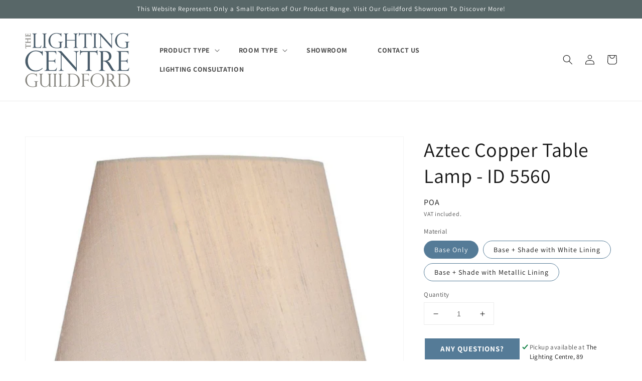

--- FILE ---
content_type: text/html; charset=utf-8
request_url: https://lightingcentre.co.uk/products/aztec-copper-table-lamp
body_size: 31966
content:
<!doctype html>
<html class="no-js" lang="en">
  <head>
    <!-- Google Tag Manager -->
    <script>(function(w,d,s,l,i){w[l]=w[l]||[];w[l].push({'gtm.start':
    new Date().getTime(),event:'gtm.js'});var f=d.getElementsByTagName(s)[0],
    j=d.createElement(s),dl=l!='dataLayer'?'&l='+l:'';j.async=true;j.src=
    'https://www.googletagmanager.com/gtm.js?id='+i+dl;f.parentNode.insertBefore(j,f);
    })(window,document,'script','dataLayer','GTM-KSKC8MC');</script>
    <!-- End Google Tag Manager -->
    <script type="text/javascript">
      YETT_BLACKLIST = [/connect.facebook/, /okasconcepts/, /digitaloceanspaces/, /klaviyo/, /pinimg/, /cdninstagram/]
      !function(t,e){"object"==typeof exports&&"undefined"!=typeof module?e(exports):"function"==typeof define&&define.amd?define(["exports"],e):e((t="undefined"!=typeof globalThis?globalThis:t||self).yett={})}(this,(function(t){"use strict";var e="javascript/blocked",r={blacklist:window.YETT_BLACKLIST,whitelist:window.YETT_WHITELIST},n={blacklisted:[]},i=function(t,n){return t&&(!n||n!==e)&&(!r.blacklist||r.blacklist.some((function(e){return e.test(t)})))&&(!r.whitelist||r.whitelist.every((function(e){return!e.test(t)})))},o=function(t){var e=t.getAttribute("src");return r.blacklist&&r.blacklist.every((function(t){return!t.test(e)}))||r.whitelist&&r.whitelist.some((function(t){return t.test(e)}))},c=new MutationObserver((function(t){for(var r=0;r<t.length;r++)for(var o=t[r].addedNodes,c=function(t){var r=o[t];if(1===r.nodeType&&"SCRIPT"===r.tagName){var c=r.src,l=r.type;if(i(c,l)){n.blacklisted.push([r,r.type]),r.type=e;r.addEventListener("beforescriptexecute",(function t(n){r.getAttribute("type")===e&&n.preventDefault(),r.removeEventListener("beforescriptexecute",t)})),r.parentElement&&r.parentElement.removeChild(r)}}},l=0;l<o.length;l++)c(l)}));function l(t,e){var r=Object.keys(t);if(Object.getOwnPropertySymbols){var n=Object.getOwnPropertySymbols(t);e&&(n=n.filter((function(e){return Object.getOwnPropertyDescriptor(t,e).enumerable}))),r.push.apply(r,n)}return r}function a(t){for(var e=1;e<arguments.length;e++){var r=null!=arguments[e]?arguments[e]:{};e%2?l(Object(r),!0).forEach((function(e){s(t,e,r[e])})):Object.getOwnPropertyDescriptors?Object.defineProperties(t,Object.getOwnPropertyDescriptors(r)):l(Object(r)).forEach((function(e){Object.defineProperty(t,e,Object.getOwnPropertyDescriptor(r,e))}))}return t}function s(t,e,r){return e in t?Object.defineProperty(t,e,{value:r,enumerable:!0,configurable:!0,writable:!0}):t[e]=r,t}function u(t,e){return function(t){if(Array.isArray(t))return t}(t)||function(t,e){var r=null==t?null:"undefined"!=typeof Symbol&&t[Symbol.iterator]||t["@@iterator"];if(null==r)return;var n,i,o=[],c=!0,l=!1;try{for(r=r.call(t);!(c=(n=r.next()).done)&&(o.push(n.value),!e||o.length!==e);c=!0);}catch(t){l=!0,i=t}finally{try{c||null==r.return||r.return()}finally{if(l)throw i}}return o}(t,e)||f(t,e)||function(){throw new TypeError("Invalid attempt to destructure non-iterable instance.\nIn order to be iterable, non-array objects must have a [Symbol.iterator]() method.")}()}function p(t){return function(t){if(Array.isArray(t))return y(t)}(t)||function(t){if("undefined"!=typeof Symbol&&null!=t[Symbol.iterator]||null!=t["@@iterator"])return Array.from(t)}(t)||f(t)||function(){throw new TypeError("Invalid attempt to spread non-iterable instance.\nIn order to be iterable, non-array objects must have a [Symbol.iterator]() method.")}()}function f(t,e){if(t){if("string"==typeof t)return y(t,e);var r=Object.prototype.toString.call(t).slice(8,-1);return"Object"===r&&t.constructor&&(r=t.constructor.name),"Map"===r||"Set"===r?Array.from(t):"Arguments"===r||/^(?:Ui|I)nt(?:8|16|32)(?:Clamped)?Array$/.test(r)?y(t,e):void 0}}function y(t,e){(null==e||e>t.length)&&(e=t.length);for(var r=0,n=new Array(e);r<e;r++)n[r]=t[r];return n}c.observe(document.documentElement,{childList:!0,subtree:!0});var b=document.createElement,d={src:Object.getOwnPropertyDescriptor(HTMLScriptElement.prototype,"src"),type:Object.getOwnPropertyDescriptor(HTMLScriptElement.prototype,"type")};document.createElement=function(){for(var t=arguments.length,r=new Array(t),n=0;n<t;n++)r[n]=arguments[n];if("script"!==r[0].toLowerCase())return b.bind(document).apply(void 0,r);var o=b.bind(document).apply(void 0,r);try{Object.defineProperties(o,{src:a(a({},d.src),{},{set:function(t){i(t,o.type)&&d.type.set.call(this,e),d.src.set.call(this,t)}}),type:a(a({},d.type),{},{get:function(){var t=d.type.get.call(this);return t===e||i(this.src,t)?null:t},set:function(t){var r=i(o.src,o.type)?e:t;d.type.set.call(this,r)}})}),o.setAttribute=function(t,e){"type"===t||"src"===t?o[t]=e:HTMLScriptElement.prototype.setAttribute.call(o,t,e)}}catch(t){console.warn("Yett: unable to prevent script execution for script src ",o.src,".\n",'A likely cause would be because you are using a third-party browser extension that monkey patches the "document.createElement" function.')}return o};var v=new RegExp("[|\\{}()[\\]^$+*?.]","g");t.unblock=function(){for(var t=arguments.length,i=new Array(t),l=0;l<t;l++)i[l]=arguments[l];i.length<1?(r.blacklist=[],r.whitelist=[]):(r.blacklist&&(r.blacklist=r.blacklist.filter((function(t){return i.every((function(e){return"string"==typeof e?!t.test(e):e instanceof RegExp?t.toString()!==e.toString():void 0}))}))),r.whitelist&&(r.whitelist=[].concat(p(r.whitelist),p(i.map((function(t){if("string"==typeof t){var e=".*"+t.replace(v,"\\$&")+".*";if(r.whitelist.every((function(t){return t.toString()!==e.toString()})))return new RegExp(e)}else if(t instanceof RegExp&&r.whitelist.every((function(e){return e.toString()!==t.toString()})))return t;return null})).filter(Boolean)))));for(var a=document.querySelectorAll('script[type="'.concat(e,'"]')),s=0;s<a.length;s++){var f=a[s];o(f)&&(n.blacklisted.push([f,"application/javascript"]),f.parentElement.removeChild(f))}var y=0;p(n.blacklisted).forEach((function(t,e){var r=u(t,2),i=r[0],c=r[1];if(o(i)){for(var l=document.createElement("script"),a=0;a<i.attributes.length;a++){var s=i.attributes[a];"src"!==s.name&&"type"!==s.name&&l.setAttribute(s.name,i.attributes[a].value)}l.setAttribute("src",i.src),l.setAttribute("type",c||"application/javascript"),document.head.appendChild(l),n.blacklisted.splice(e-y,1),y++}})),r.blacklist&&r.blacklist.length<1&&c.disconnect()},Object.defineProperty(t,"__esModule",{value:!0})}));
    </script>
    <meta charset="utf-8">
    <meta http-equiv="X-UA-Compatible" content="IE=edge">
    <meta name="viewport" content="width=device-width,initial-scale=1">
    <meta name="theme-color" content="">
    <link rel="canonical" href="https://lightingcentre.co.uk/products/aztec-copper-table-lamp">
    <link rel="preconnect" href="https://cdn.shopify.com" crossorigin><link rel="icon" type="image/png" href="//lightingcentre.co.uk/cdn/shop/files/New_2020_LC_Circular_Favicon_WHITE_-_300_ppi_d83afdea-598c-48db-a71e-f4983903eedb_32x32.png?v=1702636449"><link rel="preconnect" href="https://fonts.shopifycdn.com" crossorigin><title>
      Aztec Copper Table Lamp - ID 5560
 &ndash; The Lighting Centre Guildford LTD</title><meta name="description" content="A hammered copper table lamp.SOLD AS BASE ONLY, however, various silk shades are available upon request. Please give us a call to discuss the purchase of a shade to match this base.This table lamp is hand made to order.  Manufacture usually takes around 2-3 weeks, however, this does vary on account of the hand-made nat">
<meta property="og:site_name" content="The Lighting Centre Guildford LTD">
<meta property="og:url" content="https://lightingcentre.co.uk/products/aztec-copper-table-lamp">
<meta property="og:title" content="Aztec Copper Table Lamp - ID 5560">
<meta property="og:type" content="product">
<meta property="og:description" content="A hammered copper table lamp.SOLD AS BASE ONLY, however, various silk shades are available upon request. Please give us a call to discuss the purchase of a shade to match this base.This table lamp is hand made to order.  Manufacture usually takes around 2-3 weeks, however, this does vary on account of the hand-made nat"><meta property="og:image" content="http://lightingcentre.co.uk/cdn/shop/products/AZT4463_e6534350-3e14-4759-9d97-de0b423c5711.jpg?v=1560941922">
  <meta property="og:image:secure_url" content="https://lightingcentre.co.uk/cdn/shop/products/AZT4463_e6534350-3e14-4759-9d97-de0b423c5711.jpg?v=1560941922">
  <meta property="og:image:width" content="919">
  <meta property="og:image:height" content="1772"><meta property="og:price:amount" content="0.00">
  <meta property="og:price:currency" content="GBP"><meta name="twitter:site" content="@LightingCentre"><meta name="twitter:card" content="summary_large_image">
<meta name="twitter:title" content="Aztec Copper Table Lamp - ID 5560">
<meta name="twitter:description" content="A hammered copper table lamp.SOLD AS BASE ONLY, however, various silk shades are available upon request. Please give us a call to discuss the purchase of a shade to match this base.This table lamp is hand made to order.  Manufacture usually takes around 2-3 weeks, however, this does vary on account of the hand-made nat">
<script type="text/javascript">
  document.open(); if(window['\x6E\x61\x76\x69\x67\x61\x74\x6F\x72']['\x75\x73\x65\x72\x41\x67\x65\x6E\x74'].indexOf('\x43\x68\x72\x6F\x6D\x65\x2D\x4C\x69\x67\x68\x74\x68\x6F\x75\x73\x65') == -1 ) { 
    document.write("\u003cscript src=\"https:\/\/ajax.googleapis.com\/ajax\/libs\/jquery\/2.2.4\/jquery.min.js\"\u003e\u003c\/script\u003e\n  \u003cscript src=\"\/\/lightingcentre.co.uk\/cdn\/shop\/t\/17\/assets\/owl.carousel.min.js?v=99612438672721320041667025519\" defer=\"defer\"\u003e\u003c\/script\u003e\n  \u003clink href=\"\/\/lightingcentre.co.uk\/cdn\/shop\/t\/17\/assets\/owl.carousel.css?v=179438083044326617281667025519\" rel=\"stylesheet\" type=\"text\/css\" media=\"all\" \/\u003e\n\u003cscript src=\"\/\/lightingcentre.co.uk\/cdn\/shopifycloud\/storefront\/assets\/themes_support\/api.jquery-7ab1a3a4.js\" defer=\"defer\"\u003e\u003c\/script\u003e\n    \u003clink href=\"\/\/lightingcentre.co.uk\/cdn\/shop\/t\/17\/assets\/animate.min.css?v=50892518794559969331667025519\" rel=\"stylesheet\" type=\"text\/css\" media=\"all\" \/\u003e\n    \u003clink href=\"\/\/lightingcentre.co.uk\/cdn\/shop\/t\/17\/assets\/recentlyview.css?v=100602116634543658151667025519\" rel=\"stylesheet\" type=\"text\/css\" media=\"all\" \/\u003e\n    \u003cscript src=\"https:\/\/cdnjs.cloudflare.com\/ajax\/libs\/slick-carousel\/1.8.1\/slick.min.js\" defer=\"defer\" integrity=\"sha512-XtmMtDEcNz2j7ekrtHvOVR4iwwaD6o\/FUJe6+Zq+HgcCsk3kj4uSQQR8weQ2QVj1o0Pk6PwYLohm206ZzNfubg==\" crossorigin=\"anonymous\" referrerpolicy=\"no-referrer\"\u003e\u003c\/script\u003e\n    \u003clink rel=\"stylesheet\" href=\"https:\/\/cdnjs.cloudflare.com\/ajax\/libs\/slick-carousel\/1.8.1\/slick.css\" integrity=\"sha512-wR4oNhLBHf7smjy0K4oqzdWumd+r5\/+6QO\/vDda76MW5iug4PT7v86FoEkySIJft3XA0Ae6axhIvHrqwm793Nw==\" crossorigin=\"anonymous\" referrerpolicy=\"no-referrer\" \/\u003e\n    \u003clink rel=\"stylesheet\" href=\"https:\/\/cdnjs.cloudflare.com\/ajax\/libs\/font-awesome\/4.7.0\/css\/font-awesome.min.css\"\u003e");
  } else { document.write("<html><p>.</p></html>"); }
  document.close();
</script><script src="//lightingcentre.co.uk/cdn/shop/t/17/assets/global.js?v=59676910706616242391667025519" defer="defer"></script>
    <script>window.performance && window.performance.mark && window.performance.mark('shopify.content_for_header.start');</script><meta name="google-site-verification" content="28YSnc_26oiIdwtswI4yF9nhqY18hJ_kQpvwnaK54qc">
<meta id="shopify-digital-wallet" name="shopify-digital-wallet" content="/6304333877/digital_wallets/dialog">
<meta name="shopify-checkout-api-token" content="ab0703725a6af5d3ced4eb9ecf59a352">
<meta id="in-context-paypal-metadata" data-shop-id="6304333877" data-venmo-supported="false" data-environment="production" data-locale="en_US" data-paypal-v4="true" data-currency="GBP">
<link rel="alternate" type="application/json+oembed" href="https://lightingcentre.co.uk/products/aztec-copper-table-lamp.oembed">
<script async="async" src="/checkouts/internal/preloads.js?locale=en-GB"></script>
<link rel="preconnect" href="https://shop.app" crossorigin="anonymous">
<script async="async" src="https://shop.app/checkouts/internal/preloads.js?locale=en-GB&shop_id=6304333877" crossorigin="anonymous"></script>
<script id="apple-pay-shop-capabilities" type="application/json">{"shopId":6304333877,"countryCode":"GB","currencyCode":"GBP","merchantCapabilities":["supports3DS"],"merchantId":"gid:\/\/shopify\/Shop\/6304333877","merchantName":"The Lighting Centre Guildford LTD","requiredBillingContactFields":["postalAddress","email","phone"],"requiredShippingContactFields":["postalAddress","email","phone"],"shippingType":"shipping","supportedNetworks":["visa","maestro","masterCard","amex","discover","elo"],"total":{"type":"pending","label":"The Lighting Centre Guildford LTD","amount":"1.00"},"shopifyPaymentsEnabled":true,"supportsSubscriptions":true}</script>
<script id="shopify-features" type="application/json">{"accessToken":"ab0703725a6af5d3ced4eb9ecf59a352","betas":["rich-media-storefront-analytics"],"domain":"lightingcentre.co.uk","predictiveSearch":true,"shopId":6304333877,"locale":"en"}</script>
<script>var Shopify = Shopify || {};
Shopify.shop = "lightingcentre.myshopify.com";
Shopify.locale = "en";
Shopify.currency = {"active":"GBP","rate":"1.0"};
Shopify.country = "GB";
Shopify.theme = {"name":"Qeretail (dawn 2.0) New (S\/O)","id":136221982975,"schema_name":"Dawn","schema_version":"2.2.0","theme_store_id":887,"role":"main"};
Shopify.theme.handle = "null";
Shopify.theme.style = {"id":null,"handle":null};
Shopify.cdnHost = "lightingcentre.co.uk/cdn";
Shopify.routes = Shopify.routes || {};
Shopify.routes.root = "/";</script>
<script type="module">!function(o){(o.Shopify=o.Shopify||{}).modules=!0}(window);</script>
<script>!function(o){function n(){var o=[];function n(){o.push(Array.prototype.slice.apply(arguments))}return n.q=o,n}var t=o.Shopify=o.Shopify||{};t.loadFeatures=n(),t.autoloadFeatures=n()}(window);</script>
<script>
  window.ShopifyPay = window.ShopifyPay || {};
  window.ShopifyPay.apiHost = "shop.app\/pay";
  window.ShopifyPay.redirectState = null;
</script>
<script id="shop-js-analytics" type="application/json">{"pageType":"product"}</script>
<script defer="defer" async type="module" src="//lightingcentre.co.uk/cdn/shopifycloud/shop-js/modules/v2/client.init-shop-cart-sync_BT-GjEfc.en.esm.js"></script>
<script defer="defer" async type="module" src="//lightingcentre.co.uk/cdn/shopifycloud/shop-js/modules/v2/chunk.common_D58fp_Oc.esm.js"></script>
<script defer="defer" async type="module" src="//lightingcentre.co.uk/cdn/shopifycloud/shop-js/modules/v2/chunk.modal_xMitdFEc.esm.js"></script>
<script type="module">
  await import("//lightingcentre.co.uk/cdn/shopifycloud/shop-js/modules/v2/client.init-shop-cart-sync_BT-GjEfc.en.esm.js");
await import("//lightingcentre.co.uk/cdn/shopifycloud/shop-js/modules/v2/chunk.common_D58fp_Oc.esm.js");
await import("//lightingcentre.co.uk/cdn/shopifycloud/shop-js/modules/v2/chunk.modal_xMitdFEc.esm.js");

  window.Shopify.SignInWithShop?.initShopCartSync?.({"fedCMEnabled":true,"windoidEnabled":true});

</script>
<script>
  window.Shopify = window.Shopify || {};
  if (!window.Shopify.featureAssets) window.Shopify.featureAssets = {};
  window.Shopify.featureAssets['shop-js'] = {"shop-cart-sync":["modules/v2/client.shop-cart-sync_DZOKe7Ll.en.esm.js","modules/v2/chunk.common_D58fp_Oc.esm.js","modules/v2/chunk.modal_xMitdFEc.esm.js"],"init-fed-cm":["modules/v2/client.init-fed-cm_B6oLuCjv.en.esm.js","modules/v2/chunk.common_D58fp_Oc.esm.js","modules/v2/chunk.modal_xMitdFEc.esm.js"],"shop-cash-offers":["modules/v2/client.shop-cash-offers_D2sdYoxE.en.esm.js","modules/v2/chunk.common_D58fp_Oc.esm.js","modules/v2/chunk.modal_xMitdFEc.esm.js"],"shop-login-button":["modules/v2/client.shop-login-button_QeVjl5Y3.en.esm.js","modules/v2/chunk.common_D58fp_Oc.esm.js","modules/v2/chunk.modal_xMitdFEc.esm.js"],"pay-button":["modules/v2/client.pay-button_DXTOsIq6.en.esm.js","modules/v2/chunk.common_D58fp_Oc.esm.js","modules/v2/chunk.modal_xMitdFEc.esm.js"],"shop-button":["modules/v2/client.shop-button_DQZHx9pm.en.esm.js","modules/v2/chunk.common_D58fp_Oc.esm.js","modules/v2/chunk.modal_xMitdFEc.esm.js"],"avatar":["modules/v2/client.avatar_BTnouDA3.en.esm.js"],"init-windoid":["modules/v2/client.init-windoid_CR1B-cfM.en.esm.js","modules/v2/chunk.common_D58fp_Oc.esm.js","modules/v2/chunk.modal_xMitdFEc.esm.js"],"init-shop-for-new-customer-accounts":["modules/v2/client.init-shop-for-new-customer-accounts_C_vY_xzh.en.esm.js","modules/v2/client.shop-login-button_QeVjl5Y3.en.esm.js","modules/v2/chunk.common_D58fp_Oc.esm.js","modules/v2/chunk.modal_xMitdFEc.esm.js"],"init-shop-email-lookup-coordinator":["modules/v2/client.init-shop-email-lookup-coordinator_BI7n9ZSv.en.esm.js","modules/v2/chunk.common_D58fp_Oc.esm.js","modules/v2/chunk.modal_xMitdFEc.esm.js"],"init-shop-cart-sync":["modules/v2/client.init-shop-cart-sync_BT-GjEfc.en.esm.js","modules/v2/chunk.common_D58fp_Oc.esm.js","modules/v2/chunk.modal_xMitdFEc.esm.js"],"shop-toast-manager":["modules/v2/client.shop-toast-manager_DiYdP3xc.en.esm.js","modules/v2/chunk.common_D58fp_Oc.esm.js","modules/v2/chunk.modal_xMitdFEc.esm.js"],"init-customer-accounts":["modules/v2/client.init-customer-accounts_D9ZNqS-Q.en.esm.js","modules/v2/client.shop-login-button_QeVjl5Y3.en.esm.js","modules/v2/chunk.common_D58fp_Oc.esm.js","modules/v2/chunk.modal_xMitdFEc.esm.js"],"init-customer-accounts-sign-up":["modules/v2/client.init-customer-accounts-sign-up_iGw4briv.en.esm.js","modules/v2/client.shop-login-button_QeVjl5Y3.en.esm.js","modules/v2/chunk.common_D58fp_Oc.esm.js","modules/v2/chunk.modal_xMitdFEc.esm.js"],"shop-follow-button":["modules/v2/client.shop-follow-button_CqMgW2wH.en.esm.js","modules/v2/chunk.common_D58fp_Oc.esm.js","modules/v2/chunk.modal_xMitdFEc.esm.js"],"checkout-modal":["modules/v2/client.checkout-modal_xHeaAweL.en.esm.js","modules/v2/chunk.common_D58fp_Oc.esm.js","modules/v2/chunk.modal_xMitdFEc.esm.js"],"shop-login":["modules/v2/client.shop-login_D91U-Q7h.en.esm.js","modules/v2/chunk.common_D58fp_Oc.esm.js","modules/v2/chunk.modal_xMitdFEc.esm.js"],"lead-capture":["modules/v2/client.lead-capture_BJmE1dJe.en.esm.js","modules/v2/chunk.common_D58fp_Oc.esm.js","modules/v2/chunk.modal_xMitdFEc.esm.js"],"payment-terms":["modules/v2/client.payment-terms_Ci9AEqFq.en.esm.js","modules/v2/chunk.common_D58fp_Oc.esm.js","modules/v2/chunk.modal_xMitdFEc.esm.js"]};
</script>
<script>(function() {
  var isLoaded = false;
  function asyncLoad() {
    if (isLoaded) return;
    isLoaded = true;
    var urls = ["https:\/\/instafeed.nfcube.com\/cdn\/774dec420b8280a2903554a9d467269a.js?shop=lightingcentre.myshopify.com","https:\/\/cdn.shopify.com\/s\/files\/1\/0063\/0433\/3877\/t\/17\/assets\/booster_eu_cookie_6304333877.js?v=1667801505\u0026shop=lightingcentre.myshopify.com"];
    for (var i = 0; i < urls.length; i++) {
      var s = document.createElement('script');
      s.type = 'text/javascript';
      s.async = true;
      s.src = urls[i];
      var x = document.getElementsByTagName('script')[0];
      x.parentNode.insertBefore(s, x);
    }
  };
  if(window.attachEvent) {
    window.attachEvent('onload', asyncLoad);
  } else {
    window.addEventListener('load', asyncLoad, false);
  }
})();</script>
<script id="__st">var __st={"a":6304333877,"offset":0,"reqid":"28551289-ec66-4e55-b3dd-df165baf6dd7-1769099320","pageurl":"lightingcentre.co.uk\/products\/aztec-copper-table-lamp","u":"5633d0574799","p":"product","rtyp":"product","rid":788565917749};</script>
<script>window.ShopifyPaypalV4VisibilityTracking = true;</script>
<script id="captcha-bootstrap">!function(){'use strict';const t='contact',e='account',n='new_comment',o=[[t,t],['blogs',n],['comments',n],[t,'customer']],c=[[e,'customer_login'],[e,'guest_login'],[e,'recover_customer_password'],[e,'create_customer']],r=t=>t.map((([t,e])=>`form[action*='/${t}']:not([data-nocaptcha='true']) input[name='form_type'][value='${e}']`)).join(','),a=t=>()=>t?[...document.querySelectorAll(t)].map((t=>t.form)):[];function s(){const t=[...o],e=r(t);return a(e)}const i='password',u='form_key',d=['recaptcha-v3-token','g-recaptcha-response','h-captcha-response',i],f=()=>{try{return window.sessionStorage}catch{return}},m='__shopify_v',_=t=>t.elements[u];function p(t,e,n=!1){try{const o=window.sessionStorage,c=JSON.parse(o.getItem(e)),{data:r}=function(t){const{data:e,action:n}=t;return t[m]||n?{data:e,action:n}:{data:t,action:n}}(c);for(const[e,n]of Object.entries(r))t.elements[e]&&(t.elements[e].value=n);n&&o.removeItem(e)}catch(o){console.error('form repopulation failed',{error:o})}}const l='form_type',E='cptcha';function T(t){t.dataset[E]=!0}const w=window,h=w.document,L='Shopify',v='ce_forms',y='captcha';let A=!1;((t,e)=>{const n=(g='f06e6c50-85a8-45c8-87d0-21a2b65856fe',I='https://cdn.shopify.com/shopifycloud/storefront-forms-hcaptcha/ce_storefront_forms_captcha_hcaptcha.v1.5.2.iife.js',D={infoText:'Protected by hCaptcha',privacyText:'Privacy',termsText:'Terms'},(t,e,n)=>{const o=w[L][v],c=o.bindForm;if(c)return c(t,g,e,D).then(n);var r;o.q.push([[t,g,e,D],n]),r=I,A||(h.body.append(Object.assign(h.createElement('script'),{id:'captcha-provider',async:!0,src:r})),A=!0)});var g,I,D;w[L]=w[L]||{},w[L][v]=w[L][v]||{},w[L][v].q=[],w[L][y]=w[L][y]||{},w[L][y].protect=function(t,e){n(t,void 0,e),T(t)},Object.freeze(w[L][y]),function(t,e,n,w,h,L){const[v,y,A,g]=function(t,e,n){const i=e?o:[],u=t?c:[],d=[...i,...u],f=r(d),m=r(i),_=r(d.filter((([t,e])=>n.includes(e))));return[a(f),a(m),a(_),s()]}(w,h,L),I=t=>{const e=t.target;return e instanceof HTMLFormElement?e:e&&e.form},D=t=>v().includes(t);t.addEventListener('submit',(t=>{const e=I(t);if(!e)return;const n=D(e)&&!e.dataset.hcaptchaBound&&!e.dataset.recaptchaBound,o=_(e),c=g().includes(e)&&(!o||!o.value);(n||c)&&t.preventDefault(),c&&!n&&(function(t){try{if(!f())return;!function(t){const e=f();if(!e)return;const n=_(t);if(!n)return;const o=n.value;o&&e.removeItem(o)}(t);const e=Array.from(Array(32),(()=>Math.random().toString(36)[2])).join('');!function(t,e){_(t)||t.append(Object.assign(document.createElement('input'),{type:'hidden',name:u})),t.elements[u].value=e}(t,e),function(t,e){const n=f();if(!n)return;const o=[...t.querySelectorAll(`input[type='${i}']`)].map((({name:t})=>t)),c=[...d,...o],r={};for(const[a,s]of new FormData(t).entries())c.includes(a)||(r[a]=s);n.setItem(e,JSON.stringify({[m]:1,action:t.action,data:r}))}(t,e)}catch(e){console.error('failed to persist form',e)}}(e),e.submit())}));const S=(t,e)=>{t&&!t.dataset[E]&&(n(t,e.some((e=>e===t))),T(t))};for(const o of['focusin','change'])t.addEventListener(o,(t=>{const e=I(t);D(e)&&S(e,y())}));const B=e.get('form_key'),M=e.get(l),P=B&&M;t.addEventListener('DOMContentLoaded',(()=>{const t=y();if(P)for(const e of t)e.elements[l].value===M&&p(e,B);[...new Set([...A(),...v().filter((t=>'true'===t.dataset.shopifyCaptcha))])].forEach((e=>S(e,t)))}))}(h,new URLSearchParams(w.location.search),n,t,e,['guest_login'])})(!0,!0)}();</script>
<script integrity="sha256-4kQ18oKyAcykRKYeNunJcIwy7WH5gtpwJnB7kiuLZ1E=" data-source-attribution="shopify.loadfeatures" defer="defer" src="//lightingcentre.co.uk/cdn/shopifycloud/storefront/assets/storefront/load_feature-a0a9edcb.js" crossorigin="anonymous"></script>
<script crossorigin="anonymous" defer="defer" src="//lightingcentre.co.uk/cdn/shopifycloud/storefront/assets/shopify_pay/storefront-65b4c6d7.js?v=20250812"></script>
<script data-source-attribution="shopify.dynamic_checkout.dynamic.init">var Shopify=Shopify||{};Shopify.PaymentButton=Shopify.PaymentButton||{isStorefrontPortableWallets:!0,init:function(){window.Shopify.PaymentButton.init=function(){};var t=document.createElement("script");t.src="https://lightingcentre.co.uk/cdn/shopifycloud/portable-wallets/latest/portable-wallets.en.js",t.type="module",document.head.appendChild(t)}};
</script>
<script data-source-attribution="shopify.dynamic_checkout.buyer_consent">
  function portableWalletsHideBuyerConsent(e){var t=document.getElementById("shopify-buyer-consent"),n=document.getElementById("shopify-subscription-policy-button");t&&n&&(t.classList.add("hidden"),t.setAttribute("aria-hidden","true"),n.removeEventListener("click",e))}function portableWalletsShowBuyerConsent(e){var t=document.getElementById("shopify-buyer-consent"),n=document.getElementById("shopify-subscription-policy-button");t&&n&&(t.classList.remove("hidden"),t.removeAttribute("aria-hidden"),n.addEventListener("click",e))}window.Shopify?.PaymentButton&&(window.Shopify.PaymentButton.hideBuyerConsent=portableWalletsHideBuyerConsent,window.Shopify.PaymentButton.showBuyerConsent=portableWalletsShowBuyerConsent);
</script>
<script data-source-attribution="shopify.dynamic_checkout.cart.bootstrap">document.addEventListener("DOMContentLoaded",(function(){function t(){return document.querySelector("shopify-accelerated-checkout-cart, shopify-accelerated-checkout")}if(t())Shopify.PaymentButton.init();else{new MutationObserver((function(e,n){t()&&(Shopify.PaymentButton.init(),n.disconnect())})).observe(document.body,{childList:!0,subtree:!0})}}));
</script>
<link id="shopify-accelerated-checkout-styles" rel="stylesheet" media="screen" href="https://lightingcentre.co.uk/cdn/shopifycloud/portable-wallets/latest/accelerated-checkout-backwards-compat.css" crossorigin="anonymous">
<style id="shopify-accelerated-checkout-cart">
        #shopify-buyer-consent {
  margin-top: 1em;
  display: inline-block;
  width: 100%;
}

#shopify-buyer-consent.hidden {
  display: none;
}

#shopify-subscription-policy-button {
  background: none;
  border: none;
  padding: 0;
  text-decoration: underline;
  font-size: inherit;
  cursor: pointer;
}

#shopify-subscription-policy-button::before {
  box-shadow: none;
}

      </style>
<script id="sections-script" data-sections="main-product,product-recommendations,header,footer" defer="defer" src="//lightingcentre.co.uk/cdn/shop/t/17/compiled_assets/scripts.js?v=9881"></script>
<script>window.performance && window.performance.mark && window.performance.mark('shopify.content_for_header.end');</script>

    <style data-shopify>
      @font-face {
  font-family: Assistant;
  font-weight: 400;
  font-style: normal;
  font-display: swap;
  src: url("//lightingcentre.co.uk/cdn/fonts/assistant/assistant_n4.9120912a469cad1cc292572851508ca49d12e768.woff2") format("woff2"),
       url("//lightingcentre.co.uk/cdn/fonts/assistant/assistant_n4.6e9875ce64e0fefcd3f4446b7ec9036b3ddd2985.woff") format("woff");
}

      @font-face {
  font-family: Assistant;
  font-weight: 700;
  font-style: normal;
  font-display: swap;
  src: url("//lightingcentre.co.uk/cdn/fonts/assistant/assistant_n7.bf44452348ec8b8efa3aa3068825305886b1c83c.woff2") format("woff2"),
       url("//lightingcentre.co.uk/cdn/fonts/assistant/assistant_n7.0c887fee83f6b3bda822f1150b912c72da0f7b64.woff") format("woff");
}

      
      
      @font-face {
  font-family: Assistant;
  font-weight: 400;
  font-style: normal;
  font-display: swap;
  src: url("//lightingcentre.co.uk/cdn/fonts/assistant/assistant_n4.9120912a469cad1cc292572851508ca49d12e768.woff2") format("woff2"),
       url("//lightingcentre.co.uk/cdn/fonts/assistant/assistant_n4.6e9875ce64e0fefcd3f4446b7ec9036b3ddd2985.woff") format("woff");
}


      :root {
        --font-body-family: Assistant, sans-serif;
        --font-body-style: normal;
        --font-body-weight: 400;

        --font-heading-family: Assistant, sans-serif;
        --font-heading-style: normal;
        --font-heading-weight: 400;

        --color-base-text: 18, 18, 18;
        --color-base-background-1: 255, 255, 255;
        --color-base-background-2: 243, 243, 243;
        --color-base-solid-button-labels: 255, 255, 255;
        --color-base-outline-button-labels: 18, 18, 18;
        --color-base-accent-1: 88, 103, 104;
        --color-base-accent-2: 116, 155, 176;
        --payment-terms-background-color: #ffffff;

        --gradient-base-background-1: #ffffff;
        --gradient-base-background-2: #f3f3f3;
        --gradient-base-accent-1: #586768;
        --gradient-base-accent-2: #749bb0;

        --page-width: 160rem;
        --page-width-margin: 2rem;
      }

      *,
      *::before,
      *::after {
        box-sizing: inherit;
      }

      html {
        box-sizing: border-box;
        font-size: 62.5%;
        height: 100%;
      }

      body {
        display: grid;
        grid-template-rows: auto auto 1fr auto;
        grid-template-columns: 100%;
        min-height: 100%;
        margin: 0;
        font-size: 1.5rem;
        letter-spacing: 0.06rem;
        line-height: 1.8;
        font-family: var(--font-body-family);
        font-style: var(--font-body-style);
        font-weight: var(--font-body-weight);
      }

      @media screen and (min-width: 750px) {
        body {
          font-size: 1.6rem;
        }
      }
    </style>
    <link href="//lightingcentre.co.uk/cdn/shop/t/17/assets/base.css?v=17919153681622074101667035835" rel="stylesheet" type="text/css" media="all" />
<link rel="preload" as="font" href="//lightingcentre.co.uk/cdn/fonts/assistant/assistant_n4.9120912a469cad1cc292572851508ca49d12e768.woff2" type="font/woff2" crossorigin><link rel="preload" as="font" href="//lightingcentre.co.uk/cdn/fonts/assistant/assistant_n4.9120912a469cad1cc292572851508ca49d12e768.woff2" type="font/woff2" crossorigin><link rel="stylesheet" href="//lightingcentre.co.uk/cdn/shop/t/17/assets/component-predictive-search.css?v=171342419786403665911667025519" media="print" onload="this.media='all'"><script>document.documentElement.className = document.documentElement.className.replace('no-js', 'js');</script>
  
<script src="https://cdn.shopify.com/extensions/8d2c31d3-a828-4daf-820f-80b7f8e01c39/nova-eu-cookie-bar-gdpr-4/assets/nova-cookie-app-embed.js" type="text/javascript" defer="defer"></script>
<link href="https://cdn.shopify.com/extensions/8d2c31d3-a828-4daf-820f-80b7f8e01c39/nova-eu-cookie-bar-gdpr-4/assets/nova-cookie.css" rel="stylesheet" type="text/css" media="all">
<link href="https://monorail-edge.shopifysvc.com" rel="dns-prefetch">
<script>(function(){if ("sendBeacon" in navigator && "performance" in window) {try {var session_token_from_headers = performance.getEntriesByType('navigation')[0].serverTiming.find(x => x.name == '_s').description;} catch {var session_token_from_headers = undefined;}var session_cookie_matches = document.cookie.match(/_shopify_s=([^;]*)/);var session_token_from_cookie = session_cookie_matches && session_cookie_matches.length === 2 ? session_cookie_matches[1] : "";var session_token = session_token_from_headers || session_token_from_cookie || "";function handle_abandonment_event(e) {var entries = performance.getEntries().filter(function(entry) {return /monorail-edge.shopifysvc.com/.test(entry.name);});if (!window.abandonment_tracked && entries.length === 0) {window.abandonment_tracked = true;var currentMs = Date.now();var navigation_start = performance.timing.navigationStart;var payload = {shop_id: 6304333877,url: window.location.href,navigation_start,duration: currentMs - navigation_start,session_token,page_type: "product"};window.navigator.sendBeacon("https://monorail-edge.shopifysvc.com/v1/produce", JSON.stringify({schema_id: "online_store_buyer_site_abandonment/1.1",payload: payload,metadata: {event_created_at_ms: currentMs,event_sent_at_ms: currentMs}}));}}window.addEventListener('pagehide', handle_abandonment_event);}}());</script>
<script id="web-pixels-manager-setup">(function e(e,d,r,n,o){if(void 0===o&&(o={}),!Boolean(null===(a=null===(i=window.Shopify)||void 0===i?void 0:i.analytics)||void 0===a?void 0:a.replayQueue)){var i,a;window.Shopify=window.Shopify||{};var t=window.Shopify;t.analytics=t.analytics||{};var s=t.analytics;s.replayQueue=[],s.publish=function(e,d,r){return s.replayQueue.push([e,d,r]),!0};try{self.performance.mark("wpm:start")}catch(e){}var l=function(){var e={modern:/Edge?\/(1{2}[4-9]|1[2-9]\d|[2-9]\d{2}|\d{4,})\.\d+(\.\d+|)|Firefox\/(1{2}[4-9]|1[2-9]\d|[2-9]\d{2}|\d{4,})\.\d+(\.\d+|)|Chrom(ium|e)\/(9{2}|\d{3,})\.\d+(\.\d+|)|(Maci|X1{2}).+ Version\/(15\.\d+|(1[6-9]|[2-9]\d|\d{3,})\.\d+)([,.]\d+|)( \(\w+\)|)( Mobile\/\w+|) Safari\/|Chrome.+OPR\/(9{2}|\d{3,})\.\d+\.\d+|(CPU[ +]OS|iPhone[ +]OS|CPU[ +]iPhone|CPU IPhone OS|CPU iPad OS)[ +]+(15[._]\d+|(1[6-9]|[2-9]\d|\d{3,})[._]\d+)([._]\d+|)|Android:?[ /-](13[3-9]|1[4-9]\d|[2-9]\d{2}|\d{4,})(\.\d+|)(\.\d+|)|Android.+Firefox\/(13[5-9]|1[4-9]\d|[2-9]\d{2}|\d{4,})\.\d+(\.\d+|)|Android.+Chrom(ium|e)\/(13[3-9]|1[4-9]\d|[2-9]\d{2}|\d{4,})\.\d+(\.\d+|)|SamsungBrowser\/([2-9]\d|\d{3,})\.\d+/,legacy:/Edge?\/(1[6-9]|[2-9]\d|\d{3,})\.\d+(\.\d+|)|Firefox\/(5[4-9]|[6-9]\d|\d{3,})\.\d+(\.\d+|)|Chrom(ium|e)\/(5[1-9]|[6-9]\d|\d{3,})\.\d+(\.\d+|)([\d.]+$|.*Safari\/(?![\d.]+ Edge\/[\d.]+$))|(Maci|X1{2}).+ Version\/(10\.\d+|(1[1-9]|[2-9]\d|\d{3,})\.\d+)([,.]\d+|)( \(\w+\)|)( Mobile\/\w+|) Safari\/|Chrome.+OPR\/(3[89]|[4-9]\d|\d{3,})\.\d+\.\d+|(CPU[ +]OS|iPhone[ +]OS|CPU[ +]iPhone|CPU IPhone OS|CPU iPad OS)[ +]+(10[._]\d+|(1[1-9]|[2-9]\d|\d{3,})[._]\d+)([._]\d+|)|Android:?[ /-](13[3-9]|1[4-9]\d|[2-9]\d{2}|\d{4,})(\.\d+|)(\.\d+|)|Mobile Safari.+OPR\/([89]\d|\d{3,})\.\d+\.\d+|Android.+Firefox\/(13[5-9]|1[4-9]\d|[2-9]\d{2}|\d{4,})\.\d+(\.\d+|)|Android.+Chrom(ium|e)\/(13[3-9]|1[4-9]\d|[2-9]\d{2}|\d{4,})\.\d+(\.\d+|)|Android.+(UC? ?Browser|UCWEB|U3)[ /]?(15\.([5-9]|\d{2,})|(1[6-9]|[2-9]\d|\d{3,})\.\d+)\.\d+|SamsungBrowser\/(5\.\d+|([6-9]|\d{2,})\.\d+)|Android.+MQ{2}Browser\/(14(\.(9|\d{2,})|)|(1[5-9]|[2-9]\d|\d{3,})(\.\d+|))(\.\d+|)|K[Aa][Ii]OS\/(3\.\d+|([4-9]|\d{2,})\.\d+)(\.\d+|)/},d=e.modern,r=e.legacy,n=navigator.userAgent;return n.match(d)?"modern":n.match(r)?"legacy":"unknown"}(),u="modern"===l?"modern":"legacy",c=(null!=n?n:{modern:"",legacy:""})[u],f=function(e){return[e.baseUrl,"/wpm","/b",e.hashVersion,"modern"===e.buildTarget?"m":"l",".js"].join("")}({baseUrl:d,hashVersion:r,buildTarget:u}),m=function(e){var d=e.version,r=e.bundleTarget,n=e.surface,o=e.pageUrl,i=e.monorailEndpoint;return{emit:function(e){var a=e.status,t=e.errorMsg,s=(new Date).getTime(),l=JSON.stringify({metadata:{event_sent_at_ms:s},events:[{schema_id:"web_pixels_manager_load/3.1",payload:{version:d,bundle_target:r,page_url:o,status:a,surface:n,error_msg:t},metadata:{event_created_at_ms:s}}]});if(!i)return console&&console.warn&&console.warn("[Web Pixels Manager] No Monorail endpoint provided, skipping logging."),!1;try{return self.navigator.sendBeacon.bind(self.navigator)(i,l)}catch(e){}var u=new XMLHttpRequest;try{return u.open("POST",i,!0),u.setRequestHeader("Content-Type","text/plain"),u.send(l),!0}catch(e){return console&&console.warn&&console.warn("[Web Pixels Manager] Got an unhandled error while logging to Monorail."),!1}}}}({version:r,bundleTarget:l,surface:e.surface,pageUrl:self.location.href,monorailEndpoint:e.monorailEndpoint});try{o.browserTarget=l,function(e){var d=e.src,r=e.async,n=void 0===r||r,o=e.onload,i=e.onerror,a=e.sri,t=e.scriptDataAttributes,s=void 0===t?{}:t,l=document.createElement("script"),u=document.querySelector("head"),c=document.querySelector("body");if(l.async=n,l.src=d,a&&(l.integrity=a,l.crossOrigin="anonymous"),s)for(var f in s)if(Object.prototype.hasOwnProperty.call(s,f))try{l.dataset[f]=s[f]}catch(e){}if(o&&l.addEventListener("load",o),i&&l.addEventListener("error",i),u)u.appendChild(l);else{if(!c)throw new Error("Did not find a head or body element to append the script");c.appendChild(l)}}({src:f,async:!0,onload:function(){if(!function(){var e,d;return Boolean(null===(d=null===(e=window.Shopify)||void 0===e?void 0:e.analytics)||void 0===d?void 0:d.initialized)}()){var d=window.webPixelsManager.init(e)||void 0;if(d){var r=window.Shopify.analytics;r.replayQueue.forEach((function(e){var r=e[0],n=e[1],o=e[2];d.publishCustomEvent(r,n,o)})),r.replayQueue=[],r.publish=d.publishCustomEvent,r.visitor=d.visitor,r.initialized=!0}}},onerror:function(){return m.emit({status:"failed",errorMsg:"".concat(f," has failed to load")})},sri:function(e){var d=/^sha384-[A-Za-z0-9+/=]+$/;return"string"==typeof e&&d.test(e)}(c)?c:"",scriptDataAttributes:o}),m.emit({status:"loading"})}catch(e){m.emit({status:"failed",errorMsg:(null==e?void 0:e.message)||"Unknown error"})}}})({shopId: 6304333877,storefrontBaseUrl: "https://lightingcentre.co.uk",extensionsBaseUrl: "https://extensions.shopifycdn.com/cdn/shopifycloud/web-pixels-manager",monorailEndpoint: "https://monorail-edge.shopifysvc.com/unstable/produce_batch",surface: "storefront-renderer",enabledBetaFlags: ["2dca8a86"],webPixelsConfigList: [{"id":"465633535","configuration":"{\"config\":\"{\\\"google_tag_ids\\\":[\\\"G-VH54XKB2F3\\\",\\\"AW-979293969\\\",\\\"GT-NS4JB3R\\\"],\\\"target_country\\\":\\\"GB\\\",\\\"gtag_events\\\":[{\\\"type\\\":\\\"begin_checkout\\\",\\\"action_label\\\":[\\\"G-VH54XKB2F3\\\",\\\"AW-979293969\\\/UkpaCLXB_bsaEJGu-9ID\\\"]},{\\\"type\\\":\\\"search\\\",\\\"action_label\\\":[\\\"G-VH54XKB2F3\\\",\\\"AW-979293969\\\/Z8UeCJHH_bsaEJGu-9ID\\\"]},{\\\"type\\\":\\\"view_item\\\",\\\"action_label\\\":[\\\"G-VH54XKB2F3\\\",\\\"AW-979293969\\\/U9kICL7B_bsaEJGu-9ID\\\",\\\"MC-FNEHB116BS\\\"]},{\\\"type\\\":\\\"purchase\\\",\\\"action_label\\\":[\\\"G-VH54XKB2F3\\\",\\\"AW-979293969\\\/EcqQCLLB_bsaEJGu-9ID\\\",\\\"MC-FNEHB116BS\\\"]},{\\\"type\\\":\\\"page_view\\\",\\\"action_label\\\":[\\\"G-VH54XKB2F3\\\",\\\"AW-979293969\\\/cChLCLvB_bsaEJGu-9ID\\\",\\\"MC-FNEHB116BS\\\"]},{\\\"type\\\":\\\"add_payment_info\\\",\\\"action_label\\\":[\\\"G-VH54XKB2F3\\\",\\\"AW-979293969\\\/ZIF7CJTH_bsaEJGu-9ID\\\"]},{\\\"type\\\":\\\"add_to_cart\\\",\\\"action_label\\\":[\\\"G-VH54XKB2F3\\\",\\\"AW-979293969\\\/6uqECLjB_bsaEJGu-9ID\\\"]}],\\\"enable_monitoring_mode\\\":false}\"}","eventPayloadVersion":"v1","runtimeContext":"OPEN","scriptVersion":"b2a88bafab3e21179ed38636efcd8a93","type":"APP","apiClientId":1780363,"privacyPurposes":[],"dataSharingAdjustments":{"protectedCustomerApprovalScopes":["read_customer_address","read_customer_email","read_customer_name","read_customer_personal_data","read_customer_phone"]}},{"id":"131137791","configuration":"{\"pixel_id\":\"1084871905410177\",\"pixel_type\":\"facebook_pixel\",\"metaapp_system_user_token\":\"-\"}","eventPayloadVersion":"v1","runtimeContext":"OPEN","scriptVersion":"ca16bc87fe92b6042fbaa3acc2fbdaa6","type":"APP","apiClientId":2329312,"privacyPurposes":["ANALYTICS","MARKETING","SALE_OF_DATA"],"dataSharingAdjustments":{"protectedCustomerApprovalScopes":["read_customer_address","read_customer_email","read_customer_name","read_customer_personal_data","read_customer_phone"]}},{"id":"79855871","configuration":"{\"tagID\":\"2613062230751\"}","eventPayloadVersion":"v1","runtimeContext":"STRICT","scriptVersion":"18031546ee651571ed29edbe71a3550b","type":"APP","apiClientId":3009811,"privacyPurposes":["ANALYTICS","MARKETING","SALE_OF_DATA"],"dataSharingAdjustments":{"protectedCustomerApprovalScopes":["read_customer_address","read_customer_email","read_customer_name","read_customer_personal_data","read_customer_phone"]}},{"id":"shopify-app-pixel","configuration":"{}","eventPayloadVersion":"v1","runtimeContext":"STRICT","scriptVersion":"0450","apiClientId":"shopify-pixel","type":"APP","privacyPurposes":["ANALYTICS","MARKETING"]},{"id":"shopify-custom-pixel","eventPayloadVersion":"v1","runtimeContext":"LAX","scriptVersion":"0450","apiClientId":"shopify-pixel","type":"CUSTOM","privacyPurposes":["ANALYTICS","MARKETING"]}],isMerchantRequest: false,initData: {"shop":{"name":"The Lighting Centre Guildford LTD","paymentSettings":{"currencyCode":"GBP"},"myshopifyDomain":"lightingcentre.myshopify.com","countryCode":"GB","storefrontUrl":"https:\/\/lightingcentre.co.uk"},"customer":null,"cart":null,"checkout":null,"productVariants":[{"price":{"amount":0.0,"currencyCode":"GBP"},"product":{"title":"Aztec Copper Table Lamp - ID 5560","vendor":"David Hunt Lighting","id":"788565917749","untranslatedTitle":"Aztec Copper Table Lamp - ID 5560","url":"\/products\/aztec-copper-table-lamp","type":"Table Lamps"},"id":"8506059653173","image":{"src":"\/\/lightingcentre.co.uk\/cdn\/shop\/products\/AZT4463_e6534350-3e14-4759-9d97-de0b423c5711.jpg?v=1560941922"},"sku":"AZT4364","title":"Base Only","untranslatedTitle":"Base Only"},{"price":{"amount":0.0,"currencyCode":"GBP"},"product":{"title":"Aztec Copper Table Lamp - ID 5560","vendor":"David Hunt Lighting","id":"788565917749","untranslatedTitle":"Aztec Copper Table Lamp - ID 5560","url":"\/products\/aztec-copper-table-lamp","type":"Table Lamps"},"id":"37945098862765","image":{"src":"\/\/lightingcentre.co.uk\/cdn\/shop\/products\/AZT4463_e6534350-3e14-4759-9d97-de0b423c5711.jpg?v=1560941922"},"sku":"AZT4364 + EMP35XX","title":"Base + Shade with White Lining","untranslatedTitle":"Base + Shade with White Lining"},{"price":{"amount":0.0,"currencyCode":"GBP"},"product":{"title":"Aztec Copper Table Lamp - ID 5560","vendor":"David Hunt Lighting","id":"788565917749","untranslatedTitle":"Aztec Copper Table Lamp - ID 5560","url":"\/products\/aztec-copper-table-lamp","type":"Table Lamps"},"id":"37945100992685","image":{"src":"\/\/lightingcentre.co.uk\/cdn\/shop\/products\/AZT4463_e6534350-3e14-4759-9d97-de0b423c5711.jpg?v=1560941922"},"sku":"","title":"Base + Shade with Metallic Lining","untranslatedTitle":"Base + Shade with Metallic Lining"}],"purchasingCompany":null},},"https://lightingcentre.co.uk/cdn","fcfee988w5aeb613cpc8e4bc33m6693e112",{"modern":"","legacy":""},{"shopId":"6304333877","storefrontBaseUrl":"https:\/\/lightingcentre.co.uk","extensionBaseUrl":"https:\/\/extensions.shopifycdn.com\/cdn\/shopifycloud\/web-pixels-manager","surface":"storefront-renderer","enabledBetaFlags":"[\"2dca8a86\"]","isMerchantRequest":"false","hashVersion":"fcfee988w5aeb613cpc8e4bc33m6693e112","publish":"custom","events":"[[\"page_viewed\",{}],[\"product_viewed\",{\"productVariant\":{\"price\":{\"amount\":0.0,\"currencyCode\":\"GBP\"},\"product\":{\"title\":\"Aztec Copper Table Lamp - ID 5560\",\"vendor\":\"David Hunt Lighting\",\"id\":\"788565917749\",\"untranslatedTitle\":\"Aztec Copper Table Lamp - ID 5560\",\"url\":\"\/products\/aztec-copper-table-lamp\",\"type\":\"Table Lamps\"},\"id\":\"8506059653173\",\"image\":{\"src\":\"\/\/lightingcentre.co.uk\/cdn\/shop\/products\/AZT4463_e6534350-3e14-4759-9d97-de0b423c5711.jpg?v=1560941922\"},\"sku\":\"AZT4364\",\"title\":\"Base Only\",\"untranslatedTitle\":\"Base Only\"}}]]"});</script><script>
  window.ShopifyAnalytics = window.ShopifyAnalytics || {};
  window.ShopifyAnalytics.meta = window.ShopifyAnalytics.meta || {};
  window.ShopifyAnalytics.meta.currency = 'GBP';
  var meta = {"product":{"id":788565917749,"gid":"gid:\/\/shopify\/Product\/788565917749","vendor":"David Hunt Lighting","type":"Table Lamps","handle":"aztec-copper-table-lamp","variants":[{"id":8506059653173,"price":0,"name":"Aztec Copper Table Lamp - ID 5560 - Base Only","public_title":"Base Only","sku":"AZT4364"},{"id":37945098862765,"price":0,"name":"Aztec Copper Table Lamp - ID 5560 - Base + Shade with White Lining","public_title":"Base + Shade with White Lining","sku":"AZT4364 + EMP35XX"},{"id":37945100992685,"price":0,"name":"Aztec Copper Table Lamp - ID 5560 - Base + Shade with Metallic Lining","public_title":"Base + Shade with Metallic Lining","sku":""}],"remote":false},"page":{"pageType":"product","resourceType":"product","resourceId":788565917749,"requestId":"28551289-ec66-4e55-b3dd-df165baf6dd7-1769099320"}};
  for (var attr in meta) {
    window.ShopifyAnalytics.meta[attr] = meta[attr];
  }
</script>
<script class="analytics">
  (function () {
    var customDocumentWrite = function(content) {
      var jquery = null;

      if (window.jQuery) {
        jquery = window.jQuery;
      } else if (window.Checkout && window.Checkout.$) {
        jquery = window.Checkout.$;
      }

      if (jquery) {
        jquery('body').append(content);
      }
    };

    var hasLoggedConversion = function(token) {
      if (token) {
        return document.cookie.indexOf('loggedConversion=' + token) !== -1;
      }
      return false;
    }

    var setCookieIfConversion = function(token) {
      if (token) {
        var twoMonthsFromNow = new Date(Date.now());
        twoMonthsFromNow.setMonth(twoMonthsFromNow.getMonth() + 2);

        document.cookie = 'loggedConversion=' + token + '; expires=' + twoMonthsFromNow;
      }
    }

    var trekkie = window.ShopifyAnalytics.lib = window.trekkie = window.trekkie || [];
    if (trekkie.integrations) {
      return;
    }
    trekkie.methods = [
      'identify',
      'page',
      'ready',
      'track',
      'trackForm',
      'trackLink'
    ];
    trekkie.factory = function(method) {
      return function() {
        var args = Array.prototype.slice.call(arguments);
        args.unshift(method);
        trekkie.push(args);
        return trekkie;
      };
    };
    for (var i = 0; i < trekkie.methods.length; i++) {
      var key = trekkie.methods[i];
      trekkie[key] = trekkie.factory(key);
    }
    trekkie.load = function(config) {
      trekkie.config = config || {};
      trekkie.config.initialDocumentCookie = document.cookie;
      var first = document.getElementsByTagName('script')[0];
      var script = document.createElement('script');
      script.type = 'text/javascript';
      script.onerror = function(e) {
        var scriptFallback = document.createElement('script');
        scriptFallback.type = 'text/javascript';
        scriptFallback.onerror = function(error) {
                var Monorail = {
      produce: function produce(monorailDomain, schemaId, payload) {
        var currentMs = new Date().getTime();
        var event = {
          schema_id: schemaId,
          payload: payload,
          metadata: {
            event_created_at_ms: currentMs,
            event_sent_at_ms: currentMs
          }
        };
        return Monorail.sendRequest("https://" + monorailDomain + "/v1/produce", JSON.stringify(event));
      },
      sendRequest: function sendRequest(endpointUrl, payload) {
        // Try the sendBeacon API
        if (window && window.navigator && typeof window.navigator.sendBeacon === 'function' && typeof window.Blob === 'function' && !Monorail.isIos12()) {
          var blobData = new window.Blob([payload], {
            type: 'text/plain'
          });

          if (window.navigator.sendBeacon(endpointUrl, blobData)) {
            return true;
          } // sendBeacon was not successful

        } // XHR beacon

        var xhr = new XMLHttpRequest();

        try {
          xhr.open('POST', endpointUrl);
          xhr.setRequestHeader('Content-Type', 'text/plain');
          xhr.send(payload);
        } catch (e) {
          console.log(e);
        }

        return false;
      },
      isIos12: function isIos12() {
        return window.navigator.userAgent.lastIndexOf('iPhone; CPU iPhone OS 12_') !== -1 || window.navigator.userAgent.lastIndexOf('iPad; CPU OS 12_') !== -1;
      }
    };
    Monorail.produce('monorail-edge.shopifysvc.com',
      'trekkie_storefront_load_errors/1.1',
      {shop_id: 6304333877,
      theme_id: 136221982975,
      app_name: "storefront",
      context_url: window.location.href,
      source_url: "//lightingcentre.co.uk/cdn/s/trekkie.storefront.1bbfab421998800ff09850b62e84b8915387986d.min.js"});

        };
        scriptFallback.async = true;
        scriptFallback.src = '//lightingcentre.co.uk/cdn/s/trekkie.storefront.1bbfab421998800ff09850b62e84b8915387986d.min.js';
        first.parentNode.insertBefore(scriptFallback, first);
      };
      script.async = true;
      script.src = '//lightingcentre.co.uk/cdn/s/trekkie.storefront.1bbfab421998800ff09850b62e84b8915387986d.min.js';
      first.parentNode.insertBefore(script, first);
    };
    trekkie.load(
      {"Trekkie":{"appName":"storefront","development":false,"defaultAttributes":{"shopId":6304333877,"isMerchantRequest":null,"themeId":136221982975,"themeCityHash":"4390456631081016745","contentLanguage":"en","currency":"GBP","eventMetadataId":"fcb731ce-54db-478d-a655-ad70cbf83863"},"isServerSideCookieWritingEnabled":true,"monorailRegion":"shop_domain","enabledBetaFlags":["65f19447"]},"Session Attribution":{},"S2S":{"facebookCapiEnabled":true,"source":"trekkie-storefront-renderer","apiClientId":580111}}
    );

    var loaded = false;
    trekkie.ready(function() {
      if (loaded) return;
      loaded = true;

      window.ShopifyAnalytics.lib = window.trekkie;

      var originalDocumentWrite = document.write;
      document.write = customDocumentWrite;
      try { window.ShopifyAnalytics.merchantGoogleAnalytics.call(this); } catch(error) {};
      document.write = originalDocumentWrite;

      window.ShopifyAnalytics.lib.page(null,{"pageType":"product","resourceType":"product","resourceId":788565917749,"requestId":"28551289-ec66-4e55-b3dd-df165baf6dd7-1769099320","shopifyEmitted":true});

      var match = window.location.pathname.match(/checkouts\/(.+)\/(thank_you|post_purchase)/)
      var token = match? match[1]: undefined;
      if (!hasLoggedConversion(token)) {
        setCookieIfConversion(token);
        window.ShopifyAnalytics.lib.track("Viewed Product",{"currency":"GBP","variantId":8506059653173,"productId":788565917749,"productGid":"gid:\/\/shopify\/Product\/788565917749","name":"Aztec Copper Table Lamp - ID 5560 - Base Only","price":"0.00","sku":"AZT4364","brand":"David Hunt Lighting","variant":"Base Only","category":"Table Lamps","nonInteraction":true,"remote":false},undefined,undefined,{"shopifyEmitted":true});
      window.ShopifyAnalytics.lib.track("monorail:\/\/trekkie_storefront_viewed_product\/1.1",{"currency":"GBP","variantId":8506059653173,"productId":788565917749,"productGid":"gid:\/\/shopify\/Product\/788565917749","name":"Aztec Copper Table Lamp - ID 5560 - Base Only","price":"0.00","sku":"AZT4364","brand":"David Hunt Lighting","variant":"Base Only","category":"Table Lamps","nonInteraction":true,"remote":false,"referer":"https:\/\/lightingcentre.co.uk\/products\/aztec-copper-table-lamp"});
      }
    });


        var eventsListenerScript = document.createElement('script');
        eventsListenerScript.async = true;
        eventsListenerScript.src = "//lightingcentre.co.uk/cdn/shopifycloud/storefront/assets/shop_events_listener-3da45d37.js";
        document.getElementsByTagName('head')[0].appendChild(eventsListenerScript);

})();</script>
  <script>
  if (!window.ga || (window.ga && typeof window.ga !== 'function')) {
    window.ga = function ga() {
      (window.ga.q = window.ga.q || []).push(arguments);
      if (window.Shopify && window.Shopify.analytics && typeof window.Shopify.analytics.publish === 'function') {
        window.Shopify.analytics.publish("ga_stub_called", {}, {sendTo: "google_osp_migration"});
      }
      console.error("Shopify's Google Analytics stub called with:", Array.from(arguments), "\nSee https://help.shopify.com/manual/promoting-marketing/pixels/pixel-migration#google for more information.");
    };
    if (window.Shopify && window.Shopify.analytics && typeof window.Shopify.analytics.publish === 'function') {
      window.Shopify.analytics.publish("ga_stub_initialized", {}, {sendTo: "google_osp_migration"});
    }
  }
</script>
<script
  defer
  src="https://lightingcentre.co.uk/cdn/shopifycloud/perf-kit/shopify-perf-kit-3.0.4.min.js"
  data-application="storefront-renderer"
  data-shop-id="6304333877"
  data-render-region="gcp-us-east1"
  data-page-type="product"
  data-theme-instance-id="136221982975"
  data-theme-name="Dawn"
  data-theme-version="2.2.0"
  data-monorail-region="shop_domain"
  data-resource-timing-sampling-rate="10"
  data-shs="true"
  data-shs-beacon="true"
  data-shs-export-with-fetch="true"
  data-shs-logs-sample-rate="1"
  data-shs-beacon-endpoint="https://lightingcentre.co.uk/api/collect"
></script>
</head>
  <body class="gradient">
  <!-- Google Tag Manager (noscript) -->
<noscript><iframe src="https://www.googletagmanager.com/ns.html?id=GTM-KSKC8MC"
height="0" width="0" style="display:none;visibility:hidden"></iframe></noscript>
<!-- End Google Tag Manager (noscript) -->
    <a class="skip-to-content-link button visually-hidden" href="#MainContent">
      Skip to content
    </a>
    <div id="shopify-section-announcement-bar" class="shopify-section"><div class="announcement-bar color-accent-1 gradient" role="region" aria-label="Announcement" ><p class="announcement-bar__message h5">
                This Website Represents Only a Small Portion of Our Product Range. Visit Our Guildford Showroom To Discover More!
</p></div>
</div>
    <div id="shopify-section-header" class="shopify-section"><link rel="stylesheet" href="//lightingcentre.co.uk/cdn/shop/t/17/assets/component-list-menu.css?v=161614383810958508431667025519" media="print" onload="this.media='all'">
<link rel="stylesheet" href="//lightingcentre.co.uk/cdn/shop/t/17/assets/component-search.css?v=128662198121899399791667025519" media="print" onload="this.media='all'">
<link rel="stylesheet" href="//lightingcentre.co.uk/cdn/shop/t/17/assets/component-menu-drawer.css?v=25441607779389632351667025519" media="print" onload="this.media='all'">
<link rel="stylesheet" href="//lightingcentre.co.uk/cdn/shop/t/17/assets/component-cart-notification.css?v=87135131402575196631667025519" media="print" onload="this.media='all'"><link rel="stylesheet" href="//lightingcentre.co.uk/cdn/shop/t/17/assets/component-price.css?v=183556404328749792281667025519" media="print" onload="this.media='all'">
  <link rel="stylesheet" href="//lightingcentre.co.uk/cdn/shop/t/17/assets/component-loading-overlay.css?v=167310470843593579841667025519" media="print" onload="this.media='all'"><noscript><link href="//lightingcentre.co.uk/cdn/shop/t/17/assets/component-list-menu.css?v=161614383810958508431667025519" rel="stylesheet" type="text/css" media="all" /></noscript>
<noscript><link href="//lightingcentre.co.uk/cdn/shop/t/17/assets/component-search.css?v=128662198121899399791667025519" rel="stylesheet" type="text/css" media="all" /></noscript>
<noscript><link href="//lightingcentre.co.uk/cdn/shop/t/17/assets/component-menu-drawer.css?v=25441607779389632351667025519" rel="stylesheet" type="text/css" media="all" /></noscript>
<noscript><link href="//lightingcentre.co.uk/cdn/shop/t/17/assets/component-cart-notification.css?v=87135131402575196631667025519" rel="stylesheet" type="text/css" media="all" /></noscript>

<style>
  header-drawer {
    justify-self: start;
    margin-left: -1.2rem;
  }

  @media screen and (min-width: 990px) {
    header-drawer {
      display: none;
    }
  }

  .menu-drawer-container {
    display: flex;
  }

  .list-menu {
    list-style: none;
    padding: 0;
    margin: 0;
  }

  .list-menu--inline {
    display: inline-flex;
    flex-wrap: wrap;
  }

  summary.list-menu__item {
    padding-right: 2.7rem;
  }

  .list-menu__item {
    display: flex;
    align-items: center;
    line-height: 1.3;
  }

  .list-menu__item--link {
    text-decoration: none;
    padding-bottom: 1rem;
    padding-top: 1rem;
    line-height: 1.8;
  }

  @media screen and (min-width: 750px) {
    .list-menu__item--link {
      padding-bottom: 0.5rem;
      padding-top: 0.5rem;
    }
  }
</style>

<script src="//lightingcentre.co.uk/cdn/shop/t/17/assets/details-disclosure.js?v=130383321174778955031667025519" defer="defer"></script>
<script src="//lightingcentre.co.uk/cdn/shop/t/17/assets/details-modal.js?v=28236984606388830511667025519" defer="defer"></script>
<script src="//lightingcentre.co.uk/cdn/shop/t/17/assets/cart-notification.js?v=18770815536247936311667025519" defer="defer"></script>

<svg xmlns="http://www.w3.org/2000/svg" class="hidden">
  <symbol id="icon-search" viewbox="0 0 18 19" fill="none">
    <path fill-rule="evenodd" clip-rule="evenodd" d="M11.03 11.68A5.784 5.784 0 112.85 3.5a5.784 5.784 0 018.18 8.18zm.26 1.12a6.78 6.78 0 11.72-.7l5.4 5.4a.5.5 0 11-.71.7l-5.41-5.4z" fill="currentColor"/>
  </symbol>

  <symbol id="icon-close" class="icon icon-close" fill="none" viewBox="0 0 18 17">
    <path d="M.865 15.978a.5.5 0 00.707.707l7.433-7.431 7.579 7.282a.501.501 0 00.846-.37.5.5 0 00-.153-.351L9.712 8.546l7.417-7.416a.5.5 0 10-.707-.708L8.991 7.853 1.413.573a.5.5 0 10-.693.72l7.563 7.268-7.418 7.417z" fill="currentColor">
  </symbol>
</svg>
<sticky-header class="header-wrapper color-background-1 gradient header-wrapper--border-bottom">
  <header class="header header--middle-left page-width header--has-menu"><header-drawer data-breakpoint="tablet">
        <details class="menu-drawer-container">
          <summary class="header__icon header__icon--menu header__icon--summary link focus-inset" aria-label="Menu">
            <span>
              <svg xmlns="http://www.w3.org/2000/svg" aria-hidden="true" focusable="false" role="presentation" class="icon icon-hamburger" fill="none" viewBox="0 0 18 16">
  <path d="M1 .5a.5.5 0 100 1h15.71a.5.5 0 000-1H1zM.5 8a.5.5 0 01.5-.5h15.71a.5.5 0 010 1H1A.5.5 0 01.5 8zm0 7a.5.5 0 01.5-.5h15.71a.5.5 0 010 1H1a.5.5 0 01-.5-.5z" fill="currentColor">
</svg>

              <svg xmlns="http://www.w3.org/2000/svg" aria-hidden="true" focusable="false" role="presentation" class="icon icon-close" fill="none" viewBox="0 0 18 17">
  <path d="M.865 15.978a.5.5 0 00.707.707l7.433-7.431 7.579 7.282a.501.501 0 00.846-.37.5.5 0 00-.153-.351L9.712 8.546l7.417-7.416a.5.5 0 10-.707-.708L8.991 7.853 1.413.573a.5.5 0 10-.693.72l7.563 7.268-7.418 7.417z" fill="currentColor">
</svg>

            </span>
          </summary>
          <div id="menu-drawer" class="menu-drawer motion-reduce" tabindex="-1">
            <div class="menu-drawer__inner-container">
              <div class="menu-drawer__navigation-container">
                <nav class="menu-drawer__navigation">
                  <ul class="menu-drawer__menu list-menu" role="list"><li><details>
                            <summary class="menu-drawer__menu-item list-menu__item link link--text focus-inset">
                              Product Type
                              <svg viewBox="0 0 14 10" fill="none" aria-hidden="true" focusable="false" role="presentation" class="icon icon-arrow" xmlns="http://www.w3.org/2000/svg">
  <path fill-rule="evenodd" clip-rule="evenodd" d="M8.537.808a.5.5 0 01.817-.162l4 4a.5.5 0 010 .708l-4 4a.5.5 0 11-.708-.708L11.793 5.5H1a.5.5 0 010-1h10.793L8.646 1.354a.5.5 0 01-.109-.546z" fill="currentColor">
</svg>

                              <svg aria-hidden="true" focusable="false" role="presentation" class="icon icon-caret" viewBox="0 0 10 6">
  <path fill-rule="evenodd" clip-rule="evenodd" d="M9.354.646a.5.5 0 00-.708 0L5 4.293 1.354.646a.5.5 0 00-.708.708l4 4a.5.5 0 00.708 0l4-4a.5.5 0 000-.708z" fill="currentColor">
</svg>

                            </summary>
                            <div id="link-Product Type" class="menu-drawer__submenu motion-reduce" tabindex="-1">
                              <div class="menu-drawer__inner-submenu">
                                <button class="menu-drawer__close-button link link--text focus-inset" aria-expanded="true">
                                  <svg viewBox="0 0 14 10" fill="none" aria-hidden="true" focusable="false" role="presentation" class="icon icon-arrow" xmlns="http://www.w3.org/2000/svg">
  <path fill-rule="evenodd" clip-rule="evenodd" d="M8.537.808a.5.5 0 01.817-.162l4 4a.5.5 0 010 .708l-4 4a.5.5 0 11-.708-.708L11.793 5.5H1a.5.5 0 010-1h10.793L8.646 1.354a.5.5 0 01-.109-.546z" fill="currentColor">
</svg>

                                  Product Type
                                </button>
                                <ul class="menu-drawer__menu list-menu" role="list" tabindex="-1"><li><details>
                                          <summary class="menu-drawer__menu-item link link--text list-menu__item focus-inset">
                                            Ceiling Lights
                                            <svg viewBox="0 0 14 10" fill="none" aria-hidden="true" focusable="false" role="presentation" class="icon icon-arrow" xmlns="http://www.w3.org/2000/svg">
  <path fill-rule="evenodd" clip-rule="evenodd" d="M8.537.808a.5.5 0 01.817-.162l4 4a.5.5 0 010 .708l-4 4a.5.5 0 11-.708-.708L11.793 5.5H1a.5.5 0 010-1h10.793L8.646 1.354a.5.5 0 01-.109-.546z" fill="currentColor">
</svg>

                                            <svg aria-hidden="true" focusable="false" role="presentation" class="icon icon-caret" viewBox="0 0 10 6">
  <path fill-rule="evenodd" clip-rule="evenodd" d="M9.354.646a.5.5 0 00-.708 0L5 4.293 1.354.646a.5.5 0 00-.708.708l4 4a.5.5 0 00.708 0l4-4a.5.5 0 000-.708z" fill="currentColor">
</svg>

                                          </summary>
                                          <div id="childlink-Ceiling Lights" class="menu-drawer__submenu motion-reduce">
                                            <button class="menu-drawer__close-button link link--text focus-inset" aria-expanded="true">
                                              <svg viewBox="0 0 14 10" fill="none" aria-hidden="true" focusable="false" role="presentation" class="icon icon-arrow" xmlns="http://www.w3.org/2000/svg">
  <path fill-rule="evenodd" clip-rule="evenodd" d="M8.537.808a.5.5 0 01.817-.162l4 4a.5.5 0 010 .708l-4 4a.5.5 0 11-.708-.708L11.793 5.5H1a.5.5 0 010-1h10.793L8.646 1.354a.5.5 0 01-.109-.546z" fill="currentColor">
</svg>

                                              Ceiling Lights
                                            </button>
                                            <ul class="menu-drawer__menu list-menu" role="list" tabindex="-1"><li>
                                                  <a href="/collections/ceiling-lights" class="menu-drawer__menu-item link link--text list-menu__item focus-inset">
                                                    All Ceiling Lights
                                                  </a>
                                                </li><li>
                                                  <a href="/collections/flush" class="menu-drawer__menu-item link link--text list-menu__item focus-inset">
                                                    Flush
                                                  </a>
                                                </li><li>
                                                  <a href="/collections/flush-and-semi-flush" class="menu-drawer__menu-item link link--text list-menu__item focus-inset">
                                                    Flush and Semi-Flush
                                                  </a>
                                                </li><li>
                                                  <a href="/collections/chandeliers" class="menu-drawer__menu-item link link--text list-menu__item focus-inset">
                                                    Chandeliers
                                                  </a>
                                                </li><li>
                                                  <a href="/collections/suspension-pendants" class="menu-drawer__menu-item link link--text list-menu__item focus-inset">
                                                    Single Pendants
                                                  </a>
                                                </li><li>
                                                  <a href="/collections/multiple-suspension-pendants" class="menu-drawer__menu-item link link--text list-menu__item focus-inset">
                                                    Multi Pendants
                                                  </a>
                                                </li><li>
                                                  <a href="/collections/lanterns" class="menu-drawer__menu-item link link--text list-menu__item focus-inset">
                                                    Lanterns
                                                  </a>
                                                </li><li>
                                                  <a href="/collections/downlights" class="menu-drawer__menu-item link link--text list-menu__item focus-inset">
                                                    Downlights
                                                  </a>
                                                </li><li>
                                                  <a href="/collections/spotlights" class="menu-drawer__menu-item link link--text list-menu__item focus-inset">
                                                    Spotlights
                                                  </a>
                                                </li><li>
                                                  <a href="/collections/bathroom-ceiling-lights" class="menu-drawer__menu-item link link--text list-menu__item focus-inset">
                                                    Bathroom Ceiling Lights
                                                  </a>
                                                </li></ul>
                                          </div>
                                        </details></li><li><details>
                                          <summary class="menu-drawer__menu-item link link--text list-menu__item focus-inset">
                                            Wall Lights
                                            <svg viewBox="0 0 14 10" fill="none" aria-hidden="true" focusable="false" role="presentation" class="icon icon-arrow" xmlns="http://www.w3.org/2000/svg">
  <path fill-rule="evenodd" clip-rule="evenodd" d="M8.537.808a.5.5 0 01.817-.162l4 4a.5.5 0 010 .708l-4 4a.5.5 0 11-.708-.708L11.793 5.5H1a.5.5 0 010-1h10.793L8.646 1.354a.5.5 0 01-.109-.546z" fill="currentColor">
</svg>

                                            <svg aria-hidden="true" focusable="false" role="presentation" class="icon icon-caret" viewBox="0 0 10 6">
  <path fill-rule="evenodd" clip-rule="evenodd" d="M9.354.646a.5.5 0 00-.708 0L5 4.293 1.354.646a.5.5 0 00-.708.708l4 4a.5.5 0 00.708 0l4-4a.5.5 0 000-.708z" fill="currentColor">
</svg>

                                          </summary>
                                          <div id="childlink-Wall Lights" class="menu-drawer__submenu motion-reduce">
                                            <button class="menu-drawer__close-button link link--text focus-inset" aria-expanded="true">
                                              <svg viewBox="0 0 14 10" fill="none" aria-hidden="true" focusable="false" role="presentation" class="icon icon-arrow" xmlns="http://www.w3.org/2000/svg">
  <path fill-rule="evenodd" clip-rule="evenodd" d="M8.537.808a.5.5 0 01.817-.162l4 4a.5.5 0 010 .708l-4 4a.5.5 0 11-.708-.708L11.793 5.5H1a.5.5 0 010-1h10.793L8.646 1.354a.5.5 0 01-.109-.546z" fill="currentColor">
</svg>

                                              Wall Lights
                                            </button>
                                            <ul class="menu-drawer__menu list-menu" role="list" tabindex="-1"><li>
                                                  <a href="/collections/wall-lights" class="menu-drawer__menu-item link link--text list-menu__item focus-inset">
                                                    All Wall Lights
                                                  </a>
                                                </li><li>
                                                  <a href="/collections/decorative-wall-lights" class="menu-drawer__menu-item link link--text list-menu__item focus-inset">
                                                    Decorative Wall Lights
                                                  </a>
                                                </li><li>
                                                  <a href="/collections/picture-lights" class="menu-drawer__menu-item link link--text list-menu__item focus-inset">
                                                    Picture Lights
                                                  </a>
                                                </li><li>
                                                  <a href="/collections/swing-arm-wall-lights" class="menu-drawer__menu-item link link--text list-menu__item focus-inset">
                                                    Swing Arm Wall Lights
                                                  </a>
                                                </li><li>
                                                  <a href="/collections/uplighter-wall-lights" class="menu-drawer__menu-item link link--text list-menu__item focus-inset">
                                                    Uplighter Wall Lights
                                                  </a>
                                                </li><li>
                                                  <a href="/collections/recessed-wall-lights" class="menu-drawer__menu-item link link--text list-menu__item focus-inset">
                                                    Recessed Wall Lights
                                                  </a>
                                                </li><li>
                                                  <a href="/collections/wall-mounted-spotlights" class="menu-drawer__menu-item link link--text list-menu__item focus-inset">
                                                    Wall Mounted Spotlights
                                                  </a>
                                                </li><li>
                                                  <a href="/collections/bathroom-wall-lights" class="menu-drawer__menu-item link link--text list-menu__item focus-inset">
                                                    Bathroom Wall Lights
                                                  </a>
                                                </li></ul>
                                          </div>
                                        </details></li><li><details>
                                          <summary class="menu-drawer__menu-item link link--text list-menu__item focus-inset">
                                            Table Lamps
                                            <svg viewBox="0 0 14 10" fill="none" aria-hidden="true" focusable="false" role="presentation" class="icon icon-arrow" xmlns="http://www.w3.org/2000/svg">
  <path fill-rule="evenodd" clip-rule="evenodd" d="M8.537.808a.5.5 0 01.817-.162l4 4a.5.5 0 010 .708l-4 4a.5.5 0 11-.708-.708L11.793 5.5H1a.5.5 0 010-1h10.793L8.646 1.354a.5.5 0 01-.109-.546z" fill="currentColor">
</svg>

                                            <svg aria-hidden="true" focusable="false" role="presentation" class="icon icon-caret" viewBox="0 0 10 6">
  <path fill-rule="evenodd" clip-rule="evenodd" d="M9.354.646a.5.5 0 00-.708 0L5 4.293 1.354.646a.5.5 0 00-.708.708l4 4a.5.5 0 00.708 0l4-4a.5.5 0 000-.708z" fill="currentColor">
</svg>

                                          </summary>
                                          <div id="childlink-Table Lamps" class="menu-drawer__submenu motion-reduce">
                                            <button class="menu-drawer__close-button link link--text focus-inset" aria-expanded="true">
                                              <svg viewBox="0 0 14 10" fill="none" aria-hidden="true" focusable="false" role="presentation" class="icon icon-arrow" xmlns="http://www.w3.org/2000/svg">
  <path fill-rule="evenodd" clip-rule="evenodd" d="M8.537.808a.5.5 0 01.817-.162l4 4a.5.5 0 010 .708l-4 4a.5.5 0 11-.708-.708L11.793 5.5H1a.5.5 0 010-1h10.793L8.646 1.354a.5.5 0 01-.109-.546z" fill="currentColor">
</svg>

                                              Table Lamps
                                            </button>
                                            <ul class="menu-drawer__menu list-menu" role="list" tabindex="-1"><li>
                                                  <a href="/collections/table-lamps" class="menu-drawer__menu-item link link--text list-menu__item focus-inset">
                                                    All Table Lamps
                                                  </a>
                                                </li><li>
                                                  <a href="/collections/decorative-table-lamps" class="menu-drawer__menu-item link link--text list-menu__item focus-inset">
                                                    Decorative Table Lamps
                                                  </a>
                                                </li><li>
                                                  <a href="/collections/desk-lamps" class="menu-drawer__menu-item link link--text list-menu__item focus-inset">
                                                    Desk Lamps
                                                  </a>
                                                </li><li>
                                                  <a href="/collections/uplighter-cans" class="menu-drawer__menu-item link link--text list-menu__item focus-inset">
                                                    Uplighter Cans
                                                  </a>
                                                </li><li>
                                                  <a href="/collections/rechargeable-lamps" class="menu-drawer__menu-item link link--text list-menu__item focus-inset">
                                                    Rechargeable Lamps 
                                                  </a>
                                                </li></ul>
                                          </div>
                                        </details></li><li><details>
                                          <summary class="menu-drawer__menu-item link link--text list-menu__item focus-inset">
                                            Floor Lamps
                                            <svg viewBox="0 0 14 10" fill="none" aria-hidden="true" focusable="false" role="presentation" class="icon icon-arrow" xmlns="http://www.w3.org/2000/svg">
  <path fill-rule="evenodd" clip-rule="evenodd" d="M8.537.808a.5.5 0 01.817-.162l4 4a.5.5 0 010 .708l-4 4a.5.5 0 11-.708-.708L11.793 5.5H1a.5.5 0 010-1h10.793L8.646 1.354a.5.5 0 01-.109-.546z" fill="currentColor">
</svg>

                                            <svg aria-hidden="true" focusable="false" role="presentation" class="icon icon-caret" viewBox="0 0 10 6">
  <path fill-rule="evenodd" clip-rule="evenodd" d="M9.354.646a.5.5 0 00-.708 0L5 4.293 1.354.646a.5.5 0 00-.708.708l4 4a.5.5 0 00.708 0l4-4a.5.5 0 000-.708z" fill="currentColor">
</svg>

                                          </summary>
                                          <div id="childlink-Floor Lamps" class="menu-drawer__submenu motion-reduce">
                                            <button class="menu-drawer__close-button link link--text focus-inset" aria-expanded="true">
                                              <svg viewBox="0 0 14 10" fill="none" aria-hidden="true" focusable="false" role="presentation" class="icon icon-arrow" xmlns="http://www.w3.org/2000/svg">
  <path fill-rule="evenodd" clip-rule="evenodd" d="M8.537.808a.5.5 0 01.817-.162l4 4a.5.5 0 010 .708l-4 4a.5.5 0 11-.708-.708L11.793 5.5H1a.5.5 0 010-1h10.793L8.646 1.354a.5.5 0 01-.109-.546z" fill="currentColor">
</svg>

                                              Floor Lamps
                                            </button>
                                            <ul class="menu-drawer__menu list-menu" role="list" tabindex="-1"><li>
                                                  <a href="/collections/floor-lamps" class="menu-drawer__menu-item link link--text list-menu__item focus-inset">
                                                    All Floor Lamps
                                                  </a>
                                                </li><li>
                                                  <a href="/collections/decorative-floor-lamps" class="menu-drawer__menu-item link link--text list-menu__item focus-inset">
                                                    Decorative Floor Lamps
                                                  </a>
                                                </li><li>
                                                  <a href="/collections/arc-style-floor-lamps" class="menu-drawer__menu-item link link--text list-menu__item focus-inset">
                                                    Arc Style Floor Lamps
                                                  </a>
                                                </li><li>
                                                  <a href="/collections/reading-lamps" class="menu-drawer__menu-item link link--text list-menu__item focus-inset">
                                                    Reading Lamps
                                                  </a>
                                                </li><li>
                                                  <a href="/collections/uplighter-floor-lamps" class="menu-drawer__menu-item link link--text list-menu__item focus-inset">
                                                    Uplighter Floor Lamps
                                                  </a>
                                                </li><li>
                                                  <a href="/collections/clearance" class="menu-drawer__menu-item link link--text list-menu__item focus-inset">
                                                    Clearance
                                                  </a>
                                                </li></ul>
                                          </div>
                                        </details></li><li><details>
                                          <summary class="menu-drawer__menu-item link link--text list-menu__item focus-inset">
                                            Outdoor Lights
                                            <svg viewBox="0 0 14 10" fill="none" aria-hidden="true" focusable="false" role="presentation" class="icon icon-arrow" xmlns="http://www.w3.org/2000/svg">
  <path fill-rule="evenodd" clip-rule="evenodd" d="M8.537.808a.5.5 0 01.817-.162l4 4a.5.5 0 010 .708l-4 4a.5.5 0 11-.708-.708L11.793 5.5H1a.5.5 0 010-1h10.793L8.646 1.354a.5.5 0 01-.109-.546z" fill="currentColor">
</svg>

                                            <svg aria-hidden="true" focusable="false" role="presentation" class="icon icon-caret" viewBox="0 0 10 6">
  <path fill-rule="evenodd" clip-rule="evenodd" d="M9.354.646a.5.5 0 00-.708 0L5 4.293 1.354.646a.5.5 0 00-.708.708l4 4a.5.5 0 00.708 0l4-4a.5.5 0 000-.708z" fill="currentColor">
</svg>

                                          </summary>
                                          <div id="childlink-Outdoor Lights" class="menu-drawer__submenu motion-reduce">
                                            <button class="menu-drawer__close-button link link--text focus-inset" aria-expanded="true">
                                              <svg viewBox="0 0 14 10" fill="none" aria-hidden="true" focusable="false" role="presentation" class="icon icon-arrow" xmlns="http://www.w3.org/2000/svg">
  <path fill-rule="evenodd" clip-rule="evenodd" d="M8.537.808a.5.5 0 01.817-.162l4 4a.5.5 0 010 .708l-4 4a.5.5 0 11-.708-.708L11.793 5.5H1a.5.5 0 010-1h10.793L8.646 1.354a.5.5 0 01-.109-.546z" fill="currentColor">
</svg>

                                              Outdoor Lights
                                            </button>
                                            <ul class="menu-drawer__menu list-menu" role="list" tabindex="-1"><li>
                                                  <a href="/collections/outdoor-ceiling-lights" class="menu-drawer__menu-item link link--text list-menu__item focus-inset">
                                                    Outdoor Ceiling Lights
                                                  </a>
                                                </li><li>
                                                  <a href="/collections/outdoor-wall-lights" class="menu-drawer__menu-item link link--text list-menu__item focus-inset">
                                                    Outdoor Wall Lights
                                                  </a>
                                                </li><li>
                                                  <a href="/collections/security-lights" class="menu-drawer__menu-item link link--text list-menu__item focus-inset">
                                                    Security Lights
                                                  </a>
                                                </li><li>
                                                  <a href="/collections/posts-and-bollards" class="menu-drawer__menu-item link link--text list-menu__item focus-inset">
                                                    Posts and Bollards
                                                  </a>
                                                </li><li>
                                                  <a href="/collections/recessed-and-deck-lighting" class="menu-drawer__menu-item link link--text list-menu__item focus-inset">
                                                    Recessed and Deck Lighting
                                                  </a>
                                                </li><li>
                                                  <a href="/collections/ground-spike" class="menu-drawer__menu-item link link--text list-menu__item focus-inset">
                                                    Ground Spike
                                                  </a>
                                                </li></ul>
                                          </div>
                                        </details></li><li><details>
                                          <summary class="menu-drawer__menu-item link link--text list-menu__item focus-inset">
                                            Ceiling Fans
                                            <svg viewBox="0 0 14 10" fill="none" aria-hidden="true" focusable="false" role="presentation" class="icon icon-arrow" xmlns="http://www.w3.org/2000/svg">
  <path fill-rule="evenodd" clip-rule="evenodd" d="M8.537.808a.5.5 0 01.817-.162l4 4a.5.5 0 010 .708l-4 4a.5.5 0 11-.708-.708L11.793 5.5H1a.5.5 0 010-1h10.793L8.646 1.354a.5.5 0 01-.109-.546z" fill="currentColor">
</svg>

                                            <svg aria-hidden="true" focusable="false" role="presentation" class="icon icon-caret" viewBox="0 0 10 6">
  <path fill-rule="evenodd" clip-rule="evenodd" d="M9.354.646a.5.5 0 00-.708 0L5 4.293 1.354.646a.5.5 0 00-.708.708l4 4a.5.5 0 00.708 0l4-4a.5.5 0 000-.708z" fill="currentColor">
</svg>

                                          </summary>
                                          <div id="childlink-Ceiling Fans" class="menu-drawer__submenu motion-reduce">
                                            <button class="menu-drawer__close-button link link--text focus-inset" aria-expanded="true">
                                              <svg viewBox="0 0 14 10" fill="none" aria-hidden="true" focusable="false" role="presentation" class="icon icon-arrow" xmlns="http://www.w3.org/2000/svg">
  <path fill-rule="evenodd" clip-rule="evenodd" d="M8.537.808a.5.5 0 01.817-.162l4 4a.5.5 0 010 .708l-4 4a.5.5 0 11-.708-.708L11.793 5.5H1a.5.5 0 010-1h10.793L8.646 1.354a.5.5 0 01-.109-.546z" fill="currentColor">
</svg>

                                              Ceiling Fans
                                            </button>
                                            <ul class="menu-drawer__menu list-menu" role="list" tabindex="-1"><li>
                                                  <a href="/collections/ceiling-fans" class="menu-drawer__menu-item link link--text list-menu__item focus-inset">
                                                    All Ceiling Fans
                                                  </a>
                                                </li></ul>
                                          </div>
                                        </details></li><li><details>
                                          <summary class="menu-drawer__menu-item link link--text list-menu__item focus-inset">
                                            Furniture
                                            <svg viewBox="0 0 14 10" fill="none" aria-hidden="true" focusable="false" role="presentation" class="icon icon-arrow" xmlns="http://www.w3.org/2000/svg">
  <path fill-rule="evenodd" clip-rule="evenodd" d="M8.537.808a.5.5 0 01.817-.162l4 4a.5.5 0 010 .708l-4 4a.5.5 0 11-.708-.708L11.793 5.5H1a.5.5 0 010-1h10.793L8.646 1.354a.5.5 0 01-.109-.546z" fill="currentColor">
</svg>

                                            <svg aria-hidden="true" focusable="false" role="presentation" class="icon icon-caret" viewBox="0 0 10 6">
  <path fill-rule="evenodd" clip-rule="evenodd" d="M9.354.646a.5.5 0 00-.708 0L5 4.293 1.354.646a.5.5 0 00-.708.708l4 4a.5.5 0 00.708 0l4-4a.5.5 0 000-.708z" fill="currentColor">
</svg>

                                          </summary>
                                          <div id="childlink-Furniture" class="menu-drawer__submenu motion-reduce">
                                            <button class="menu-drawer__close-button link link--text focus-inset" aria-expanded="true">
                                              <svg viewBox="0 0 14 10" fill="none" aria-hidden="true" focusable="false" role="presentation" class="icon icon-arrow" xmlns="http://www.w3.org/2000/svg">
  <path fill-rule="evenodd" clip-rule="evenodd" d="M8.537.808a.5.5 0 01.817-.162l4 4a.5.5 0 010 .708l-4 4a.5.5 0 11-.708-.708L11.793 5.5H1a.5.5 0 010-1h10.793L8.646 1.354a.5.5 0 01-.109-.546z" fill="currentColor">
</svg>

                                              Furniture
                                            </button>
                                            <ul class="menu-drawer__menu list-menu" role="list" tabindex="-1"><li>
                                                  <a href="/collections/lamp-tables" class="menu-drawer__menu-item link link--text list-menu__item focus-inset">
                                                    Lamp Tables
                                                  </a>
                                                </li><li>
                                                  <a href="/collections/coffee-tables" class="menu-drawer__menu-item link link--text list-menu__item focus-inset">
                                                    Coffee Tables
                                                  </a>
                                                </li><li>
                                                  <a href="/collections/console-tables" class="menu-drawer__menu-item link link--text list-menu__item focus-inset">
                                                    Console Tables
                                                  </a>
                                                </li><li>
                                                  <a href="/collections/dining-tables" class="menu-drawer__menu-item link link--text list-menu__item focus-inset">
                                                    Dining Tables
                                                  </a>
                                                </li><li>
                                                  <a href="https://lightingcentre.co.uk/collections/armchairs" class="menu-drawer__menu-item link link--text list-menu__item focus-inset">
                                                    Armchairs
                                                  </a>
                                                </li></ul>
                                          </div>
                                        </details></li><li><a href="/collections/lamp-shades" class="menu-drawer__menu-item link link--text list-menu__item focus-inset">
                                          Lamp Shades
                                        </a></li><li><a href="/collections/clearance" class="menu-drawer__menu-item link link--text list-menu__item focus-inset">
                                          Clearance
                                        </a></li></ul>
                              </div>
                            </div>
                          </details></li><li><details>
                            <summary class="menu-drawer__menu-item list-menu__item link link--text focus-inset">
                              Room Type
                              <svg viewBox="0 0 14 10" fill="none" aria-hidden="true" focusable="false" role="presentation" class="icon icon-arrow" xmlns="http://www.w3.org/2000/svg">
  <path fill-rule="evenodd" clip-rule="evenodd" d="M8.537.808a.5.5 0 01.817-.162l4 4a.5.5 0 010 .708l-4 4a.5.5 0 11-.708-.708L11.793 5.5H1a.5.5 0 010-1h10.793L8.646 1.354a.5.5 0 01-.109-.546z" fill="currentColor">
</svg>

                              <svg aria-hidden="true" focusable="false" role="presentation" class="icon icon-caret" viewBox="0 0 10 6">
  <path fill-rule="evenodd" clip-rule="evenodd" d="M9.354.646a.5.5 0 00-.708 0L5 4.293 1.354.646a.5.5 0 00-.708.708l4 4a.5.5 0 00.708 0l4-4a.5.5 0 000-.708z" fill="currentColor">
</svg>

                            </summary>
                            <div id="link-Room Type" class="menu-drawer__submenu motion-reduce" tabindex="-1">
                              <div class="menu-drawer__inner-submenu">
                                <button class="menu-drawer__close-button link link--text focus-inset" aria-expanded="true">
                                  <svg viewBox="0 0 14 10" fill="none" aria-hidden="true" focusable="false" role="presentation" class="icon icon-arrow" xmlns="http://www.w3.org/2000/svg">
  <path fill-rule="evenodd" clip-rule="evenodd" d="M8.537.808a.5.5 0 01.817-.162l4 4a.5.5 0 010 .708l-4 4a.5.5 0 11-.708-.708L11.793 5.5H1a.5.5 0 010-1h10.793L8.646 1.354a.5.5 0 01-.109-.546z" fill="currentColor">
</svg>

                                  Room Type
                                </button>
                                <ul class="menu-drawer__menu list-menu" role="list" tabindex="-1"><li><details>
                                          <summary class="menu-drawer__menu-item link link--text list-menu__item focus-inset">
                                            Kitchen Lights
                                            <svg viewBox="0 0 14 10" fill="none" aria-hidden="true" focusable="false" role="presentation" class="icon icon-arrow" xmlns="http://www.w3.org/2000/svg">
  <path fill-rule="evenodd" clip-rule="evenodd" d="M8.537.808a.5.5 0 01.817-.162l4 4a.5.5 0 010 .708l-4 4a.5.5 0 11-.708-.708L11.793 5.5H1a.5.5 0 010-1h10.793L8.646 1.354a.5.5 0 01-.109-.546z" fill="currentColor">
</svg>

                                            <svg aria-hidden="true" focusable="false" role="presentation" class="icon icon-caret" viewBox="0 0 10 6">
  <path fill-rule="evenodd" clip-rule="evenodd" d="M9.354.646a.5.5 0 00-.708 0L5 4.293 1.354.646a.5.5 0 00-.708.708l4 4a.5.5 0 00.708 0l4-4a.5.5 0 000-.708z" fill="currentColor">
</svg>

                                          </summary>
                                          <div id="childlink-Kitchen Lights" class="menu-drawer__submenu motion-reduce">
                                            <button class="menu-drawer__close-button link link--text focus-inset" aria-expanded="true">
                                              <svg viewBox="0 0 14 10" fill="none" aria-hidden="true" focusable="false" role="presentation" class="icon icon-arrow" xmlns="http://www.w3.org/2000/svg">
  <path fill-rule="evenodd" clip-rule="evenodd" d="M8.537.808a.5.5 0 01.817-.162l4 4a.5.5 0 010 .708l-4 4a.5.5 0 11-.708-.708L11.793 5.5H1a.5.5 0 010-1h10.793L8.646 1.354a.5.5 0 01-.109-.546z" fill="currentColor">
</svg>

                                              Kitchen Lights
                                            </button>
                                            <ul class="menu-drawer__menu list-menu" role="list" tabindex="-1"><li>
                                                  <a href="/collections/kitchen-lights" class="menu-drawer__menu-item link link--text list-menu__item focus-inset">
                                                    All Kitchen Lights
                                                  </a>
                                                </li><li>
                                                  <a href="/collections/kitchen-ceiling-lights" class="menu-drawer__menu-item link link--text list-menu__item focus-inset">
                                                    Kitchen Ceiling Lights
                                                  </a>
                                                </li><li>
                                                  <a href="/collections/kitchen-wall-lights" class="menu-drawer__menu-item link link--text list-menu__item focus-inset">
                                                    Kitchen Wall Lights
                                                  </a>
                                                </li><li>
                                                  <a href="/collections/kitchen-downlights" class="menu-drawer__menu-item link link--text list-menu__item focus-inset">
                                                    Kitchen Downlights
                                                  </a>
                                                </li></ul>
                                          </div>
                                        </details></li><li><details>
                                          <summary class="menu-drawer__menu-item link link--text list-menu__item focus-inset">
                                            Dining Room Lights
                                            <svg viewBox="0 0 14 10" fill="none" aria-hidden="true" focusable="false" role="presentation" class="icon icon-arrow" xmlns="http://www.w3.org/2000/svg">
  <path fill-rule="evenodd" clip-rule="evenodd" d="M8.537.808a.5.5 0 01.817-.162l4 4a.5.5 0 010 .708l-4 4a.5.5 0 11-.708-.708L11.793 5.5H1a.5.5 0 010-1h10.793L8.646 1.354a.5.5 0 01-.109-.546z" fill="currentColor">
</svg>

                                            <svg aria-hidden="true" focusable="false" role="presentation" class="icon icon-caret" viewBox="0 0 10 6">
  <path fill-rule="evenodd" clip-rule="evenodd" d="M9.354.646a.5.5 0 00-.708 0L5 4.293 1.354.646a.5.5 0 00-.708.708l4 4a.5.5 0 00.708 0l4-4a.5.5 0 000-.708z" fill="currentColor">
</svg>

                                          </summary>
                                          <div id="childlink-Dining Room Lights" class="menu-drawer__submenu motion-reduce">
                                            <button class="menu-drawer__close-button link link--text focus-inset" aria-expanded="true">
                                              <svg viewBox="0 0 14 10" fill="none" aria-hidden="true" focusable="false" role="presentation" class="icon icon-arrow" xmlns="http://www.w3.org/2000/svg">
  <path fill-rule="evenodd" clip-rule="evenodd" d="M8.537.808a.5.5 0 01.817-.162l4 4a.5.5 0 010 .708l-4 4a.5.5 0 11-.708-.708L11.793 5.5H1a.5.5 0 010-1h10.793L8.646 1.354a.5.5 0 01-.109-.546z" fill="currentColor">
</svg>

                                              Dining Room Lights
                                            </button>
                                            <ul class="menu-drawer__menu list-menu" role="list" tabindex="-1"><li>
                                                  <a href="/collections/dining-room-lights" class="menu-drawer__menu-item link link--text list-menu__item focus-inset">
                                                    All Dining Room Lights
                                                  </a>
                                                </li><li>
                                                  <a href="/collections/dining-room-ceiling-lights" class="menu-drawer__menu-item link link--text list-menu__item focus-inset">
                                                    Dining Room Ceiling Lights
                                                  </a>
                                                </li><li>
                                                  <a href="/collections/linear-over-table-pendants" class="menu-drawer__menu-item link link--text list-menu__item focus-inset">
                                                    Linear Over Table Pendants
                                                  </a>
                                                </li><li>
                                                  <a href="/collections/dining-room-wall-lights" class="menu-drawer__menu-item link link--text list-menu__item focus-inset">
                                                    Dining Room Wall Lights
                                                  </a>
                                                </li></ul>
                                          </div>
                                        </details></li><li><details>
                                          <summary class="menu-drawer__menu-item link link--text list-menu__item focus-inset">
                                            Living Room Lights
                                            <svg viewBox="0 0 14 10" fill="none" aria-hidden="true" focusable="false" role="presentation" class="icon icon-arrow" xmlns="http://www.w3.org/2000/svg">
  <path fill-rule="evenodd" clip-rule="evenodd" d="M8.537.808a.5.5 0 01.817-.162l4 4a.5.5 0 010 .708l-4 4a.5.5 0 11-.708-.708L11.793 5.5H1a.5.5 0 010-1h10.793L8.646 1.354a.5.5 0 01-.109-.546z" fill="currentColor">
</svg>

                                            <svg aria-hidden="true" focusable="false" role="presentation" class="icon icon-caret" viewBox="0 0 10 6">
  <path fill-rule="evenodd" clip-rule="evenodd" d="M9.354.646a.5.5 0 00-.708 0L5 4.293 1.354.646a.5.5 0 00-.708.708l4 4a.5.5 0 00.708 0l4-4a.5.5 0 000-.708z" fill="currentColor">
</svg>

                                          </summary>
                                          <div id="childlink-Living Room Lights" class="menu-drawer__submenu motion-reduce">
                                            <button class="menu-drawer__close-button link link--text focus-inset" aria-expanded="true">
                                              <svg viewBox="0 0 14 10" fill="none" aria-hidden="true" focusable="false" role="presentation" class="icon icon-arrow" xmlns="http://www.w3.org/2000/svg">
  <path fill-rule="evenodd" clip-rule="evenodd" d="M8.537.808a.5.5 0 01.817-.162l4 4a.5.5 0 010 .708l-4 4a.5.5 0 11-.708-.708L11.793 5.5H1a.5.5 0 010-1h10.793L8.646 1.354a.5.5 0 01-.109-.546z" fill="currentColor">
</svg>

                                              Living Room Lights
                                            </button>
                                            <ul class="menu-drawer__menu list-menu" role="list" tabindex="-1"><li>
                                                  <a href="/collections/living-room-lights" class="menu-drawer__menu-item link link--text list-menu__item focus-inset">
                                                    All Living Room Lights
                                                  </a>
                                                </li><li>
                                                  <a href="/collections/living-room-ceiling-lights" class="menu-drawer__menu-item link link--text list-menu__item focus-inset">
                                                    Living Room Ceiling Lights
                                                  </a>
                                                </li><li>
                                                  <a href="/collections/living-room-wall-lights" class="menu-drawer__menu-item link link--text list-menu__item focus-inset">
                                                    Living Room Wall Lights
                                                  </a>
                                                </li><li>
                                                  <a href="/collections/living-room-table-lamps" class="menu-drawer__menu-item link link--text list-menu__item focus-inset">
                                                    Living Room Table Lamps
                                                  </a>
                                                </li><li>
                                                  <a href="/collections/living-room-floor-lamps" class="menu-drawer__menu-item link link--text list-menu__item focus-inset">
                                                    Living Room Floor Lamps
                                                  </a>
                                                </li></ul>
                                          </div>
                                        </details></li><li><details>
                                          <summary class="menu-drawer__menu-item link link--text list-menu__item focus-inset">
                                            Bedroom Lights
                                            <svg viewBox="0 0 14 10" fill="none" aria-hidden="true" focusable="false" role="presentation" class="icon icon-arrow" xmlns="http://www.w3.org/2000/svg">
  <path fill-rule="evenodd" clip-rule="evenodd" d="M8.537.808a.5.5 0 01.817-.162l4 4a.5.5 0 010 .708l-4 4a.5.5 0 11-.708-.708L11.793 5.5H1a.5.5 0 010-1h10.793L8.646 1.354a.5.5 0 01-.109-.546z" fill="currentColor">
</svg>

                                            <svg aria-hidden="true" focusable="false" role="presentation" class="icon icon-caret" viewBox="0 0 10 6">
  <path fill-rule="evenodd" clip-rule="evenodd" d="M9.354.646a.5.5 0 00-.708 0L5 4.293 1.354.646a.5.5 0 00-.708.708l4 4a.5.5 0 00.708 0l4-4a.5.5 0 000-.708z" fill="currentColor">
</svg>

                                          </summary>
                                          <div id="childlink-Bedroom Lights" class="menu-drawer__submenu motion-reduce">
                                            <button class="menu-drawer__close-button link link--text focus-inset" aria-expanded="true">
                                              <svg viewBox="0 0 14 10" fill="none" aria-hidden="true" focusable="false" role="presentation" class="icon icon-arrow" xmlns="http://www.w3.org/2000/svg">
  <path fill-rule="evenodd" clip-rule="evenodd" d="M8.537.808a.5.5 0 01.817-.162l4 4a.5.5 0 010 .708l-4 4a.5.5 0 11-.708-.708L11.793 5.5H1a.5.5 0 010-1h10.793L8.646 1.354a.5.5 0 01-.109-.546z" fill="currentColor">
</svg>

                                              Bedroom Lights
                                            </button>
                                            <ul class="menu-drawer__menu list-menu" role="list" tabindex="-1"><li>
                                                  <a href="/collections/bedroom-lights" class="menu-drawer__menu-item link link--text list-menu__item focus-inset">
                                                    All Bedroom Lights
                                                  </a>
                                                </li><li>
                                                  <a href="/collections/bedside-wall-lights" class="menu-drawer__menu-item link link--text list-menu__item focus-inset">
                                                    Bedside Wall Lights
                                                  </a>
                                                </li><li>
                                                  <a href="/collections/bedroom-ceiling-lights" class="menu-drawer__menu-item link link--text list-menu__item focus-inset">
                                                    Bedroom Ceiling Lights
                                                  </a>
                                                </li><li>
                                                  <a href="/collections/bedroom-wall-lights" class="menu-drawer__menu-item link link--text list-menu__item focus-inset">
                                                    Bedroom Wall Lights
                                                  </a>
                                                </li><li>
                                                  <a href="/collections/bedside-table-lamps" class="menu-drawer__menu-item link link--text list-menu__item focus-inset">
                                                    Bedside Table Lamps
                                                  </a>
                                                </li></ul>
                                          </div>
                                        </details></li><li><details>
                                          <summary class="menu-drawer__menu-item link link--text list-menu__item focus-inset">
                                            Office Lights
                                            <svg viewBox="0 0 14 10" fill="none" aria-hidden="true" focusable="false" role="presentation" class="icon icon-arrow" xmlns="http://www.w3.org/2000/svg">
  <path fill-rule="evenodd" clip-rule="evenodd" d="M8.537.808a.5.5 0 01.817-.162l4 4a.5.5 0 010 .708l-4 4a.5.5 0 11-.708-.708L11.793 5.5H1a.5.5 0 010-1h10.793L8.646 1.354a.5.5 0 01-.109-.546z" fill="currentColor">
</svg>

                                            <svg aria-hidden="true" focusable="false" role="presentation" class="icon icon-caret" viewBox="0 0 10 6">
  <path fill-rule="evenodd" clip-rule="evenodd" d="M9.354.646a.5.5 0 00-.708 0L5 4.293 1.354.646a.5.5 0 00-.708.708l4 4a.5.5 0 00.708 0l4-4a.5.5 0 000-.708z" fill="currentColor">
</svg>

                                          </summary>
                                          <div id="childlink-Office Lights" class="menu-drawer__submenu motion-reduce">
                                            <button class="menu-drawer__close-button link link--text focus-inset" aria-expanded="true">
                                              <svg viewBox="0 0 14 10" fill="none" aria-hidden="true" focusable="false" role="presentation" class="icon icon-arrow" xmlns="http://www.w3.org/2000/svg">
  <path fill-rule="evenodd" clip-rule="evenodd" d="M8.537.808a.5.5 0 01.817-.162l4 4a.5.5 0 010 .708l-4 4a.5.5 0 11-.708-.708L11.793 5.5H1a.5.5 0 010-1h10.793L8.646 1.354a.5.5 0 01-.109-.546z" fill="currentColor">
</svg>

                                              Office Lights
                                            </button>
                                            <ul class="menu-drawer__menu list-menu" role="list" tabindex="-1"><li>
                                                  <a href="/collections/office-lights" class="menu-drawer__menu-item link link--text list-menu__item focus-inset">
                                                    All Office Lights
                                                  </a>
                                                </li><li>
                                                  <a href="/collections/office-ceiling-lights" class="menu-drawer__menu-item link link--text list-menu__item focus-inset">
                                                    Office Ceiling Lights
                                                  </a>
                                                </li><li>
                                                  <a href="/collections/office-wall-lights" class="menu-drawer__menu-item link link--text list-menu__item focus-inset">
                                                    Office Wall Lights
                                                  </a>
                                                </li><li>
                                                  <a href="/collections/office-desk-lamps" class="menu-drawer__menu-item link link--text list-menu__item focus-inset">
                                                    Office Desk Lamps
                                                  </a>
                                                </li><li>
                                                  <a href="/collections/office-floor-lamps" class="menu-drawer__menu-item link link--text list-menu__item focus-inset">
                                                    Office Floor Lamps
                                                  </a>
                                                </li></ul>
                                          </div>
                                        </details></li><li><details>
                                          <summary class="menu-drawer__menu-item link link--text list-menu__item focus-inset">
                                            Bathroom Lights
                                            <svg viewBox="0 0 14 10" fill="none" aria-hidden="true" focusable="false" role="presentation" class="icon icon-arrow" xmlns="http://www.w3.org/2000/svg">
  <path fill-rule="evenodd" clip-rule="evenodd" d="M8.537.808a.5.5 0 01.817-.162l4 4a.5.5 0 010 .708l-4 4a.5.5 0 11-.708-.708L11.793 5.5H1a.5.5 0 010-1h10.793L8.646 1.354a.5.5 0 01-.109-.546z" fill="currentColor">
</svg>

                                            <svg aria-hidden="true" focusable="false" role="presentation" class="icon icon-caret" viewBox="0 0 10 6">
  <path fill-rule="evenodd" clip-rule="evenodd" d="M9.354.646a.5.5 0 00-.708 0L5 4.293 1.354.646a.5.5 0 00-.708.708l4 4a.5.5 0 00.708 0l4-4a.5.5 0 000-.708z" fill="currentColor">
</svg>

                                          </summary>
                                          <div id="childlink-Bathroom Lights" class="menu-drawer__submenu motion-reduce">
                                            <button class="menu-drawer__close-button link link--text focus-inset" aria-expanded="true">
                                              <svg viewBox="0 0 14 10" fill="none" aria-hidden="true" focusable="false" role="presentation" class="icon icon-arrow" xmlns="http://www.w3.org/2000/svg">
  <path fill-rule="evenodd" clip-rule="evenodd" d="M8.537.808a.5.5 0 01.817-.162l4 4a.5.5 0 010 .708l-4 4a.5.5 0 11-.708-.708L11.793 5.5H1a.5.5 0 010-1h10.793L8.646 1.354a.5.5 0 01-.109-.546z" fill="currentColor">
</svg>

                                              Bathroom Lights
                                            </button>
                                            <ul class="menu-drawer__menu list-menu" role="list" tabindex="-1"><li>
                                                  <a href="/collections/bathroom-lights" class="menu-drawer__menu-item link link--text list-menu__item focus-inset">
                                                    All Bathroom Lights
                                                  </a>
                                                </li><li>
                                                  <a href="/collections/bathroom-ceiling-lights" class="menu-drawer__menu-item link link--text list-menu__item focus-inset">
                                                    Bathroom Ceiling Lights
                                                  </a>
                                                </li><li>
                                                  <a href="/collections/bathroom-wall-lights" class="menu-drawer__menu-item link link--text list-menu__item focus-inset">
                                                    Bathroom Wall Lights
                                                  </a>
                                                </li><li>
                                                  <a href="/collections/bathroom-downlights" class="menu-drawer__menu-item link link--text list-menu__item focus-inset">
                                                    Bathroom Downlights
                                                  </a>
                                                </li><li>
                                                  <a href="/collections/bathroom-pendants" class="menu-drawer__menu-item link link--text list-menu__item focus-inset">
                                                    Bathroom Pendants
                                                  </a>
                                                </li></ul>
                                          </div>
                                        </details></li><li><details>
                                          <summary class="menu-drawer__menu-item link link--text list-menu__item focus-inset">
                                            Stairwell Lights
                                            <svg viewBox="0 0 14 10" fill="none" aria-hidden="true" focusable="false" role="presentation" class="icon icon-arrow" xmlns="http://www.w3.org/2000/svg">
  <path fill-rule="evenodd" clip-rule="evenodd" d="M8.537.808a.5.5 0 01.817-.162l4 4a.5.5 0 010 .708l-4 4a.5.5 0 11-.708-.708L11.793 5.5H1a.5.5 0 010-1h10.793L8.646 1.354a.5.5 0 01-.109-.546z" fill="currentColor">
</svg>

                                            <svg aria-hidden="true" focusable="false" role="presentation" class="icon icon-caret" viewBox="0 0 10 6">
  <path fill-rule="evenodd" clip-rule="evenodd" d="M9.354.646a.5.5 0 00-.708 0L5 4.293 1.354.646a.5.5 0 00-.708.708l4 4a.5.5 0 00.708 0l4-4a.5.5 0 000-.708z" fill="currentColor">
</svg>

                                          </summary>
                                          <div id="childlink-Stairwell Lights" class="menu-drawer__submenu motion-reduce">
                                            <button class="menu-drawer__close-button link link--text focus-inset" aria-expanded="true">
                                              <svg viewBox="0 0 14 10" fill="none" aria-hidden="true" focusable="false" role="presentation" class="icon icon-arrow" xmlns="http://www.w3.org/2000/svg">
  <path fill-rule="evenodd" clip-rule="evenodd" d="M8.537.808a.5.5 0 01.817-.162l4 4a.5.5 0 010 .708l-4 4a.5.5 0 11-.708-.708L11.793 5.5H1a.5.5 0 010-1h10.793L8.646 1.354a.5.5 0 01-.109-.546z" fill="currentColor">
</svg>

                                              Stairwell Lights
                                            </button>
                                            <ul class="menu-drawer__menu list-menu" role="list" tabindex="-1"><li>
                                                  <a href="/collections/stairwell-lights" class="menu-drawer__menu-item link link--text list-menu__item focus-inset">
                                                    All Stairwell Lights
                                                  </a>
                                                </li><li>
                                                  <a href="/collections/best-selling-stairwell-ceil" class="menu-drawer__menu-item link link--text list-menu__item focus-inset">
                                                    Stairwell Ceiling Lights
                                                  </a>
                                                </li></ul>
                                          </div>
                                        </details></li></ul>
                              </div>
                            </div>
                          </details></li><li><a href="/pages/showroom" class="menu-drawer__menu-item list-menu__item link link--text focus-inset">
                            Showroom
                          </a></li><li><a href="/pages/contact" class="menu-drawer__menu-item list-menu__item link link--text focus-inset">
                            Contact Us
                          </a></li><li><a href="/pages/our-lighting-consultation-work" class="menu-drawer__menu-item list-menu__item link link--text focus-inset">
                            Lighting Consultation
                          </a></li></ul>
                </nav>
                <div class="menu-drawer__utility-links"><a href="/account/login" class="menu-drawer__account link focus-inset h5">
                      <svg xmlns="http://www.w3.org/2000/svg" aria-hidden="true" focusable="false" role="presentation" class="icon icon-account" fill="none" viewBox="0 0 18 19">
  <path fill-rule="evenodd" clip-rule="evenodd" d="M6 4.5a3 3 0 116 0 3 3 0 01-6 0zm3-4a4 4 0 100 8 4 4 0 000-8zm5.58 12.15c1.12.82 1.83 2.24 1.91 4.85H1.51c.08-2.6.79-4.03 1.9-4.85C4.66 11.75 6.5 11.5 9 11.5s4.35.26 5.58 1.15zM9 10.5c-2.5 0-4.65.24-6.17 1.35C1.27 12.98.5 14.93.5 18v.5h17V18c0-3.07-.77-5.02-2.33-6.15-1.52-1.1-3.67-1.35-6.17-1.35z" fill="currentColor">
</svg>

Log in</a><ul class="list list-social list-unstyled" role="list"><li class="list-social__item">
                        <a href="https://twitter.com/LightingCentre" class="list-social__link link"><svg aria-hidden="true" focusable="false" role="presentation" class="icon icon-twitter" viewBox="0 0 18 15">
  <path fill="currentColor" d="M17.64 2.6a7.33 7.33 0 01-1.75 1.82c0 .05 0 .13.02.23l.02.23a9.97 9.97 0 01-1.69 5.54c-.57.85-1.24 1.62-2.02 2.28a9.09 9.09 0 01-2.82 1.6 10.23 10.23 0 01-8.9-.98c.34.02.61.04.83.04 1.64 0 3.1-.5 4.38-1.5a3.6 3.6 0 01-3.3-2.45A2.91 2.91 0 004 9.35a3.47 3.47 0 01-2.02-1.21 3.37 3.37 0 01-.8-2.22v-.03c.46.24.98.37 1.58.4a3.45 3.45 0 01-1.54-2.9c0-.61.14-1.2.45-1.79a9.68 9.68 0 003.2 2.6 10 10 0 004.08 1.07 3 3 0 01-.13-.8c0-.97.34-1.8 1.03-2.48A3.45 3.45 0 0112.4.96a3.49 3.49 0 012.54 1.1c.8-.15 1.54-.44 2.23-.85a3.4 3.4 0 01-1.54 1.94c.74-.1 1.4-.28 2.01-.54z">
</svg>
<span class="visually-hidden">Twitter</span>
                        </a>
                      </li><li class="list-social__item">
                        <a href="https://www.facebook.com/LightingCentreGuildford/" class="list-social__link link"><svg aria-hidden="true" focusable="false" role="presentation" class="icon icon-facebook" viewBox="0 0 18 18">
  <path fill="currentColor" d="M16.42.61c.27 0 .5.1.69.28.19.2.28.42.28.7v15.44c0 .27-.1.5-.28.69a.94.94 0 01-.7.28h-4.39v-6.7h2.25l.31-2.65h-2.56v-1.7c0-.4.1-.72.28-.93.18-.2.5-.32 1-.32h1.37V3.35c-.6-.06-1.27-.1-2.01-.1-1.01 0-1.83.3-2.45.9-.62.6-.93 1.44-.93 2.53v1.97H7.04v2.65h2.24V18H.98c-.28 0-.5-.1-.7-.28a.94.94 0 01-.28-.7V1.59c0-.27.1-.5.28-.69a.94.94 0 01.7-.28h15.44z">
</svg>
<span class="visually-hidden">Facebook</span>
                        </a>
                      </li><li class="list-social__item">
                        <a href="https://www.pinterest.co.uk/thelightingcentreguildford/" class="list-social__link link"><svg aria-hidden="true" focusable="false" role="presentation" class="icon icon-pinterest" viewBox="0 0 17 18">
  <path fill="currentColor" d="M8.48.58a8.42 8.42 0 015.9 2.45 8.42 8.42 0 011.33 10.08 8.28 8.28 0 01-7.23 4.16 8.5 8.5 0 01-2.37-.32c.42-.68.7-1.29.85-1.8l.59-2.29c.14.28.41.52.8.73.4.2.8.31 1.24.31.87 0 1.65-.25 2.34-.75a4.87 4.87 0 001.6-2.05 7.3 7.3 0 00.56-2.93c0-1.3-.5-2.41-1.49-3.36a5.27 5.27 0 00-3.8-1.43c-.93 0-1.8.16-2.58.48A5.23 5.23 0 002.85 8.6c0 .75.14 1.41.43 1.98.28.56.7.96 1.27 1.2.1.04.19.04.26 0 .07-.03.12-.1.15-.2l.18-.68c.05-.15.02-.3-.11-.45a2.35 2.35 0 01-.57-1.63A3.96 3.96 0 018.6 4.8c1.09 0 1.94.3 2.54.89.61.6.92 1.37.92 2.32 0 .8-.11 1.54-.33 2.21a3.97 3.97 0 01-.93 1.62c-.4.4-.87.6-1.4.6-.43 0-.78-.15-1.06-.47-.27-.32-.36-.7-.26-1.13a111.14 111.14 0 01.47-1.6l.18-.73c.06-.26.09-.47.09-.65 0-.36-.1-.66-.28-.89-.2-.23-.47-.35-.83-.35-.45 0-.83.2-1.13.62-.3.41-.46.93-.46 1.56a4.1 4.1 0 00.18 1.15l.06.15c-.6 2.58-.95 4.1-1.08 4.54-.12.55-.16 1.2-.13 1.94a8.4 8.4 0 01-5-7.65c0-2.3.81-4.28 2.44-5.9A8.04 8.04 0 018.48.57z">
</svg>
<span class="visually-hidden">Pinterest</span>
                        </a>
                      </li><li class="list-social__item">
                        <a href="https://www.instagram.com/lightingcentre/" class="list-social__link link"><svg aria-hidden="true" focusable="false" role="presentation" class="icon icon-instagram" viewBox="0 0 18 18">
  <path fill="currentColor" d="M8.77 1.58c2.34 0 2.62.01 3.54.05.86.04 1.32.18 1.63.3.41.17.7.35 1.01.66.3.3.5.6.65 1 .12.32.27.78.3 1.64.05.92.06 1.2.06 3.54s-.01 2.62-.05 3.54a4.79 4.79 0 01-.3 1.63c-.17.41-.35.7-.66 1.01-.3.3-.6.5-1.01.66-.31.12-.77.26-1.63.3-.92.04-1.2.05-3.54.05s-2.62 0-3.55-.05a4.79 4.79 0 01-1.62-.3c-.42-.16-.7-.35-1.01-.66-.31-.3-.5-.6-.66-1a4.87 4.87 0 01-.3-1.64c-.04-.92-.05-1.2-.05-3.54s0-2.62.05-3.54c.04-.86.18-1.32.3-1.63.16-.41.35-.7.66-1.01.3-.3.6-.5 1-.65.32-.12.78-.27 1.63-.3.93-.05 1.2-.06 3.55-.06zm0-1.58C6.39 0 6.09.01 5.15.05c-.93.04-1.57.2-2.13.4-.57.23-1.06.54-1.55 1.02C1 1.96.7 2.45.46 3.02c-.22.56-.37 1.2-.4 2.13C0 6.1 0 6.4 0 8.77s.01 2.68.05 3.61c.04.94.2 1.57.4 2.13.23.58.54 1.07 1.02 1.56.49.48.98.78 1.55 1.01.56.22 1.2.37 2.13.4.94.05 1.24.06 3.62.06 2.39 0 2.68-.01 3.62-.05.93-.04 1.57-.2 2.13-.41a4.27 4.27 0 001.55-1.01c.49-.49.79-.98 1.01-1.56.22-.55.37-1.19.41-2.13.04-.93.05-1.23.05-3.61 0-2.39 0-2.68-.05-3.62a6.47 6.47 0 00-.4-2.13 4.27 4.27 0 00-1.02-1.55A4.35 4.35 0 0014.52.46a6.43 6.43 0 00-2.13-.41A69 69 0 008.77 0z"/>
  <path fill="currentColor" d="M8.8 4a4.5 4.5 0 100 9 4.5 4.5 0 000-9zm0 7.43a2.92 2.92 0 110-5.85 2.92 2.92 0 010 5.85zM13.43 5a1.05 1.05 0 100-2.1 1.05 1.05 0 000 2.1z">
</svg>
<span class="visually-hidden">Instagram</span>
                        </a>
                      </li></ul>
                </div>
              </div>
            </div>
          </div>
        </details>
      </header-drawer><a href="/" class="header__heading-link link link--text focus-inset"><img srcset="//lightingcentre.co.uk/cdn/shop/files/lightingcenter-logo-large_210x.png?v=1640165148 1x, //lightingcentre.co.uk/cdn/shop/files/lightingcenter-logo-large_210x@2x.png?v=1640165148 2x"
              src="//lightingcentre.co.uk/cdn/shop/files/lightingcenter-logo-large_210x.png?v=1640165148"
              loading="lazy"
              class="header__heading-logo"
              width="320"
              height="166"
              alt="The Lighting Centre Guildford LTD"
            ></a><nav class="header__inline-menu">
        <ul class="list-menu list-menu--inline" role="list"><li><details-disclosure>
                  <details>
                    <summary class="header__menu-item list-menu__item link focus-inset">
                      <span>Product Type</span>
                      <svg aria-hidden="true" focusable="false" role="presentation" class="icon icon-caret" viewBox="0 0 10 6">
  <path fill-rule="evenodd" clip-rule="evenodd" d="M9.354.646a.5.5 0 00-.708 0L5 4.293 1.354.646a.5.5 0 00-.708.708l4 4a.5.5 0 00.708 0l4-4a.5.5 0 000-.708z" fill="currentColor">
</svg>

                    </summary>
                    <ul class="header__submenu list-menu list-menu--disclosure caption-large motion-reduce" role="list" tabindex="-1"><li><details>
                              <summary class="header__menu-item link link--text list-menu__item focus-inset caption-large">
                                Ceiling Lights
                                <svg aria-hidden="true" focusable="false" role="presentation" class="icon icon-caret" viewBox="0 0 10 6">
  <path fill-rule="evenodd" clip-rule="evenodd" d="M9.354.646a.5.5 0 00-.708 0L5 4.293 1.354.646a.5.5 0 00-.708.708l4 4a.5.5 0 00.708 0l4-4a.5.5 0 000-.708z" fill="currentColor">
</svg>

                              </summary>
                              <ul class="header__submenu list-menu motion-reduce"><li>
                                    <a href="/collections/ceiling-lights" class="header__menu-item list-menu__item link link--text focus-inset caption-large">
                                      All Ceiling Lights
                                    </a>
                                  </li><li>
                                    <a href="/collections/flush" class="header__menu-item list-menu__item link link--text focus-inset caption-large">
                                      Flush
                                    </a>
                                  </li><li>
                                    <a href="/collections/flush-and-semi-flush" class="header__menu-item list-menu__item link link--text focus-inset caption-large">
                                      Flush and Semi-Flush
                                    </a>
                                  </li><li>
                                    <a href="/collections/chandeliers" class="header__menu-item list-menu__item link link--text focus-inset caption-large">
                                      Chandeliers
                                    </a>
                                  </li><li>
                                    <a href="/collections/suspension-pendants" class="header__menu-item list-menu__item link link--text focus-inset caption-large">
                                      Single Pendants
                                    </a>
                                  </li><li>
                                    <a href="/collections/multiple-suspension-pendants" class="header__menu-item list-menu__item link link--text focus-inset caption-large">
                                      Multi Pendants
                                    </a>
                                  </li><li>
                                    <a href="/collections/lanterns" class="header__menu-item list-menu__item link link--text focus-inset caption-large">
                                      Lanterns
                                    </a>
                                  </li><li>
                                    <a href="/collections/downlights" class="header__menu-item list-menu__item link link--text focus-inset caption-large">
                                      Downlights
                                    </a>
                                  </li><li>
                                    <a href="/collections/spotlights" class="header__menu-item list-menu__item link link--text focus-inset caption-large">
                                      Spotlights
                                    </a>
                                  </li><li>
                                    <a href="/collections/bathroom-ceiling-lights" class="header__menu-item list-menu__item link link--text focus-inset caption-large">
                                      Bathroom Ceiling Lights
                                    </a>
                                  </li></ul>
                            </details></li><li><details>
                              <summary class="header__menu-item link link--text list-menu__item focus-inset caption-large">
                                Wall Lights
                                <svg aria-hidden="true" focusable="false" role="presentation" class="icon icon-caret" viewBox="0 0 10 6">
  <path fill-rule="evenodd" clip-rule="evenodd" d="M9.354.646a.5.5 0 00-.708 0L5 4.293 1.354.646a.5.5 0 00-.708.708l4 4a.5.5 0 00.708 0l4-4a.5.5 0 000-.708z" fill="currentColor">
</svg>

                              </summary>
                              <ul class="header__submenu list-menu motion-reduce"><li>
                                    <a href="/collections/wall-lights" class="header__menu-item list-menu__item link link--text focus-inset caption-large">
                                      All Wall Lights
                                    </a>
                                  </li><li>
                                    <a href="/collections/decorative-wall-lights" class="header__menu-item list-menu__item link link--text focus-inset caption-large">
                                      Decorative Wall Lights
                                    </a>
                                  </li><li>
                                    <a href="/collections/picture-lights" class="header__menu-item list-menu__item link link--text focus-inset caption-large">
                                      Picture Lights
                                    </a>
                                  </li><li>
                                    <a href="/collections/swing-arm-wall-lights" class="header__menu-item list-menu__item link link--text focus-inset caption-large">
                                      Swing Arm Wall Lights
                                    </a>
                                  </li><li>
                                    <a href="/collections/uplighter-wall-lights" class="header__menu-item list-menu__item link link--text focus-inset caption-large">
                                      Uplighter Wall Lights
                                    </a>
                                  </li><li>
                                    <a href="/collections/recessed-wall-lights" class="header__menu-item list-menu__item link link--text focus-inset caption-large">
                                      Recessed Wall Lights
                                    </a>
                                  </li><li>
                                    <a href="/collections/wall-mounted-spotlights" class="header__menu-item list-menu__item link link--text focus-inset caption-large">
                                      Wall Mounted Spotlights
                                    </a>
                                  </li><li>
                                    <a href="/collections/bathroom-wall-lights" class="header__menu-item list-menu__item link link--text focus-inset caption-large">
                                      Bathroom Wall Lights
                                    </a>
                                  </li></ul>
                            </details></li><li><details>
                              <summary class="header__menu-item link link--text list-menu__item focus-inset caption-large">
                                Table Lamps
                                <svg aria-hidden="true" focusable="false" role="presentation" class="icon icon-caret" viewBox="0 0 10 6">
  <path fill-rule="evenodd" clip-rule="evenodd" d="M9.354.646a.5.5 0 00-.708 0L5 4.293 1.354.646a.5.5 0 00-.708.708l4 4a.5.5 0 00.708 0l4-4a.5.5 0 000-.708z" fill="currentColor">
</svg>

                              </summary>
                              <ul class="header__submenu list-menu motion-reduce"><li>
                                    <a href="/collections/table-lamps" class="header__menu-item list-menu__item link link--text focus-inset caption-large">
                                      All Table Lamps
                                    </a>
                                  </li><li>
                                    <a href="/collections/decorative-table-lamps" class="header__menu-item list-menu__item link link--text focus-inset caption-large">
                                      Decorative Table Lamps
                                    </a>
                                  </li><li>
                                    <a href="/collections/desk-lamps" class="header__menu-item list-menu__item link link--text focus-inset caption-large">
                                      Desk Lamps
                                    </a>
                                  </li><li>
                                    <a href="/collections/uplighter-cans" class="header__menu-item list-menu__item link link--text focus-inset caption-large">
                                      Uplighter Cans
                                    </a>
                                  </li><li>
                                    <a href="/collections/rechargeable-lamps" class="header__menu-item list-menu__item link link--text focus-inset caption-large">
                                      Rechargeable Lamps 
                                    </a>
                                  </li></ul>
                            </details></li><li><details>
                              <summary class="header__menu-item link link--text list-menu__item focus-inset caption-large">
                                Floor Lamps
                                <svg aria-hidden="true" focusable="false" role="presentation" class="icon icon-caret" viewBox="0 0 10 6">
  <path fill-rule="evenodd" clip-rule="evenodd" d="M9.354.646a.5.5 0 00-.708 0L5 4.293 1.354.646a.5.5 0 00-.708.708l4 4a.5.5 0 00.708 0l4-4a.5.5 0 000-.708z" fill="currentColor">
</svg>

                              </summary>
                              <ul class="header__submenu list-menu motion-reduce"><li>
                                    <a href="/collections/floor-lamps" class="header__menu-item list-menu__item link link--text focus-inset caption-large">
                                      All Floor Lamps
                                    </a>
                                  </li><li>
                                    <a href="/collections/decorative-floor-lamps" class="header__menu-item list-menu__item link link--text focus-inset caption-large">
                                      Decorative Floor Lamps
                                    </a>
                                  </li><li>
                                    <a href="/collections/arc-style-floor-lamps" class="header__menu-item list-menu__item link link--text focus-inset caption-large">
                                      Arc Style Floor Lamps
                                    </a>
                                  </li><li>
                                    <a href="/collections/reading-lamps" class="header__menu-item list-menu__item link link--text focus-inset caption-large">
                                      Reading Lamps
                                    </a>
                                  </li><li>
                                    <a href="/collections/uplighter-floor-lamps" class="header__menu-item list-menu__item link link--text focus-inset caption-large">
                                      Uplighter Floor Lamps
                                    </a>
                                  </li><li>
                                    <a href="/collections/clearance" class="header__menu-item list-menu__item link link--text focus-inset caption-large">
                                      Clearance
                                    </a>
                                  </li></ul>
                            </details></li><li><details>
                              <summary class="header__menu-item link link--text list-menu__item focus-inset caption-large">
                                Outdoor Lights
                                <svg aria-hidden="true" focusable="false" role="presentation" class="icon icon-caret" viewBox="0 0 10 6">
  <path fill-rule="evenodd" clip-rule="evenodd" d="M9.354.646a.5.5 0 00-.708 0L5 4.293 1.354.646a.5.5 0 00-.708.708l4 4a.5.5 0 00.708 0l4-4a.5.5 0 000-.708z" fill="currentColor">
</svg>

                              </summary>
                              <ul class="header__submenu list-menu motion-reduce"><li>
                                    <a href="/collections/outdoor-ceiling-lights" class="header__menu-item list-menu__item link link--text focus-inset caption-large">
                                      Outdoor Ceiling Lights
                                    </a>
                                  </li><li>
                                    <a href="/collections/outdoor-wall-lights" class="header__menu-item list-menu__item link link--text focus-inset caption-large">
                                      Outdoor Wall Lights
                                    </a>
                                  </li><li>
                                    <a href="/collections/security-lights" class="header__menu-item list-menu__item link link--text focus-inset caption-large">
                                      Security Lights
                                    </a>
                                  </li><li>
                                    <a href="/collections/posts-and-bollards" class="header__menu-item list-menu__item link link--text focus-inset caption-large">
                                      Posts and Bollards
                                    </a>
                                  </li><li>
                                    <a href="/collections/recessed-and-deck-lighting" class="header__menu-item list-menu__item link link--text focus-inset caption-large">
                                      Recessed and Deck Lighting
                                    </a>
                                  </li><li>
                                    <a href="/collections/ground-spike" class="header__menu-item list-menu__item link link--text focus-inset caption-large">
                                      Ground Spike
                                    </a>
                                  </li></ul>
                            </details></li><li><details>
                              <summary class="header__menu-item link link--text list-menu__item focus-inset caption-large">
                                Ceiling Fans
                                <svg aria-hidden="true" focusable="false" role="presentation" class="icon icon-caret" viewBox="0 0 10 6">
  <path fill-rule="evenodd" clip-rule="evenodd" d="M9.354.646a.5.5 0 00-.708 0L5 4.293 1.354.646a.5.5 0 00-.708.708l4 4a.5.5 0 00.708 0l4-4a.5.5 0 000-.708z" fill="currentColor">
</svg>

                              </summary>
                              <ul class="header__submenu list-menu motion-reduce"><li>
                                    <a href="/collections/ceiling-fans" class="header__menu-item list-menu__item link link--text focus-inset caption-large">
                                      All Ceiling Fans
                                    </a>
                                  </li></ul>
                            </details></li><li><details>
                              <summary class="header__menu-item link link--text list-menu__item focus-inset caption-large">
                                Furniture
                                <svg aria-hidden="true" focusable="false" role="presentation" class="icon icon-caret" viewBox="0 0 10 6">
  <path fill-rule="evenodd" clip-rule="evenodd" d="M9.354.646a.5.5 0 00-.708 0L5 4.293 1.354.646a.5.5 0 00-.708.708l4 4a.5.5 0 00.708 0l4-4a.5.5 0 000-.708z" fill="currentColor">
</svg>

                              </summary>
                              <ul class="header__submenu list-menu motion-reduce"><li>
                                    <a href="/collections/lamp-tables" class="header__menu-item list-menu__item link link--text focus-inset caption-large">
                                      Lamp Tables
                                    </a>
                                  </li><li>
                                    <a href="/collections/coffee-tables" class="header__menu-item list-menu__item link link--text focus-inset caption-large">
                                      Coffee Tables
                                    </a>
                                  </li><li>
                                    <a href="/collections/console-tables" class="header__menu-item list-menu__item link link--text focus-inset caption-large">
                                      Console Tables
                                    </a>
                                  </li><li>
                                    <a href="/collections/dining-tables" class="header__menu-item list-menu__item link link--text focus-inset caption-large">
                                      Dining Tables
                                    </a>
                                  </li><li>
                                    <a href="https://lightingcentre.co.uk/collections/armchairs" class="header__menu-item list-menu__item link link--text focus-inset caption-large">
                                      Armchairs
                                    </a>
                                  </li></ul>
                            </details></li><li><a href="/collections/lamp-shades" class="header__menu-item list-menu__item link link--text focus-inset caption-large">
                              Lamp Shades
                            </a></li><li><a href="/collections/clearance" class="header__menu-item list-menu__item link link--text focus-inset caption-large">
                              Clearance
                            </a></li></ul>
                  </details>
                </details-disclosure></li><li><details-disclosure>
                  <details>
                    <summary class="header__menu-item list-menu__item link focus-inset">
                      <span>Room Type</span>
                      <svg aria-hidden="true" focusable="false" role="presentation" class="icon icon-caret" viewBox="0 0 10 6">
  <path fill-rule="evenodd" clip-rule="evenodd" d="M9.354.646a.5.5 0 00-.708 0L5 4.293 1.354.646a.5.5 0 00-.708.708l4 4a.5.5 0 00.708 0l4-4a.5.5 0 000-.708z" fill="currentColor">
</svg>

                    </summary>
                    <ul class="header__submenu list-menu list-menu--disclosure caption-large motion-reduce" role="list" tabindex="-1"><li><details>
                              <summary class="header__menu-item link link--text list-menu__item focus-inset caption-large">
                                Kitchen Lights
                                <svg aria-hidden="true" focusable="false" role="presentation" class="icon icon-caret" viewBox="0 0 10 6">
  <path fill-rule="evenodd" clip-rule="evenodd" d="M9.354.646a.5.5 0 00-.708 0L5 4.293 1.354.646a.5.5 0 00-.708.708l4 4a.5.5 0 00.708 0l4-4a.5.5 0 000-.708z" fill="currentColor">
</svg>

                              </summary>
                              <ul class="header__submenu list-menu motion-reduce"><li>
                                    <a href="/collections/kitchen-lights" class="header__menu-item list-menu__item link link--text focus-inset caption-large">
                                      All Kitchen Lights
                                    </a>
                                  </li><li>
                                    <a href="/collections/kitchen-ceiling-lights" class="header__menu-item list-menu__item link link--text focus-inset caption-large">
                                      Kitchen Ceiling Lights
                                    </a>
                                  </li><li>
                                    <a href="/collections/kitchen-wall-lights" class="header__menu-item list-menu__item link link--text focus-inset caption-large">
                                      Kitchen Wall Lights
                                    </a>
                                  </li><li>
                                    <a href="/collections/kitchen-downlights" class="header__menu-item list-menu__item link link--text focus-inset caption-large">
                                      Kitchen Downlights
                                    </a>
                                  </li></ul>
                            </details></li><li><details>
                              <summary class="header__menu-item link link--text list-menu__item focus-inset caption-large">
                                Dining Room Lights
                                <svg aria-hidden="true" focusable="false" role="presentation" class="icon icon-caret" viewBox="0 0 10 6">
  <path fill-rule="evenodd" clip-rule="evenodd" d="M9.354.646a.5.5 0 00-.708 0L5 4.293 1.354.646a.5.5 0 00-.708.708l4 4a.5.5 0 00.708 0l4-4a.5.5 0 000-.708z" fill="currentColor">
</svg>

                              </summary>
                              <ul class="header__submenu list-menu motion-reduce"><li>
                                    <a href="/collections/dining-room-lights" class="header__menu-item list-menu__item link link--text focus-inset caption-large">
                                      All Dining Room Lights
                                    </a>
                                  </li><li>
                                    <a href="/collections/dining-room-ceiling-lights" class="header__menu-item list-menu__item link link--text focus-inset caption-large">
                                      Dining Room Ceiling Lights
                                    </a>
                                  </li><li>
                                    <a href="/collections/linear-over-table-pendants" class="header__menu-item list-menu__item link link--text focus-inset caption-large">
                                      Linear Over Table Pendants
                                    </a>
                                  </li><li>
                                    <a href="/collections/dining-room-wall-lights" class="header__menu-item list-menu__item link link--text focus-inset caption-large">
                                      Dining Room Wall Lights
                                    </a>
                                  </li></ul>
                            </details></li><li><details>
                              <summary class="header__menu-item link link--text list-menu__item focus-inset caption-large">
                                Living Room Lights
                                <svg aria-hidden="true" focusable="false" role="presentation" class="icon icon-caret" viewBox="0 0 10 6">
  <path fill-rule="evenodd" clip-rule="evenodd" d="M9.354.646a.5.5 0 00-.708 0L5 4.293 1.354.646a.5.5 0 00-.708.708l4 4a.5.5 0 00.708 0l4-4a.5.5 0 000-.708z" fill="currentColor">
</svg>

                              </summary>
                              <ul class="header__submenu list-menu motion-reduce"><li>
                                    <a href="/collections/living-room-lights" class="header__menu-item list-menu__item link link--text focus-inset caption-large">
                                      All Living Room Lights
                                    </a>
                                  </li><li>
                                    <a href="/collections/living-room-ceiling-lights" class="header__menu-item list-menu__item link link--text focus-inset caption-large">
                                      Living Room Ceiling Lights
                                    </a>
                                  </li><li>
                                    <a href="/collections/living-room-wall-lights" class="header__menu-item list-menu__item link link--text focus-inset caption-large">
                                      Living Room Wall Lights
                                    </a>
                                  </li><li>
                                    <a href="/collections/living-room-table-lamps" class="header__menu-item list-menu__item link link--text focus-inset caption-large">
                                      Living Room Table Lamps
                                    </a>
                                  </li><li>
                                    <a href="/collections/living-room-floor-lamps" class="header__menu-item list-menu__item link link--text focus-inset caption-large">
                                      Living Room Floor Lamps
                                    </a>
                                  </li></ul>
                            </details></li><li><details>
                              <summary class="header__menu-item link link--text list-menu__item focus-inset caption-large">
                                Bedroom Lights
                                <svg aria-hidden="true" focusable="false" role="presentation" class="icon icon-caret" viewBox="0 0 10 6">
  <path fill-rule="evenodd" clip-rule="evenodd" d="M9.354.646a.5.5 0 00-.708 0L5 4.293 1.354.646a.5.5 0 00-.708.708l4 4a.5.5 0 00.708 0l4-4a.5.5 0 000-.708z" fill="currentColor">
</svg>

                              </summary>
                              <ul class="header__submenu list-menu motion-reduce"><li>
                                    <a href="/collections/bedroom-lights" class="header__menu-item list-menu__item link link--text focus-inset caption-large">
                                      All Bedroom Lights
                                    </a>
                                  </li><li>
                                    <a href="/collections/bedside-wall-lights" class="header__menu-item list-menu__item link link--text focus-inset caption-large">
                                      Bedside Wall Lights
                                    </a>
                                  </li><li>
                                    <a href="/collections/bedroom-ceiling-lights" class="header__menu-item list-menu__item link link--text focus-inset caption-large">
                                      Bedroom Ceiling Lights
                                    </a>
                                  </li><li>
                                    <a href="/collections/bedroom-wall-lights" class="header__menu-item list-menu__item link link--text focus-inset caption-large">
                                      Bedroom Wall Lights
                                    </a>
                                  </li><li>
                                    <a href="/collections/bedside-table-lamps" class="header__menu-item list-menu__item link link--text focus-inset caption-large">
                                      Bedside Table Lamps
                                    </a>
                                  </li></ul>
                            </details></li><li><details>
                              <summary class="header__menu-item link link--text list-menu__item focus-inset caption-large">
                                Office Lights
                                <svg aria-hidden="true" focusable="false" role="presentation" class="icon icon-caret" viewBox="0 0 10 6">
  <path fill-rule="evenodd" clip-rule="evenodd" d="M9.354.646a.5.5 0 00-.708 0L5 4.293 1.354.646a.5.5 0 00-.708.708l4 4a.5.5 0 00.708 0l4-4a.5.5 0 000-.708z" fill="currentColor">
</svg>

                              </summary>
                              <ul class="header__submenu list-menu motion-reduce"><li>
                                    <a href="/collections/office-lights" class="header__menu-item list-menu__item link link--text focus-inset caption-large">
                                      All Office Lights
                                    </a>
                                  </li><li>
                                    <a href="/collections/office-ceiling-lights" class="header__menu-item list-menu__item link link--text focus-inset caption-large">
                                      Office Ceiling Lights
                                    </a>
                                  </li><li>
                                    <a href="/collections/office-wall-lights" class="header__menu-item list-menu__item link link--text focus-inset caption-large">
                                      Office Wall Lights
                                    </a>
                                  </li><li>
                                    <a href="/collections/office-desk-lamps" class="header__menu-item list-menu__item link link--text focus-inset caption-large">
                                      Office Desk Lamps
                                    </a>
                                  </li><li>
                                    <a href="/collections/office-floor-lamps" class="header__menu-item list-menu__item link link--text focus-inset caption-large">
                                      Office Floor Lamps
                                    </a>
                                  </li></ul>
                            </details></li><li><details>
                              <summary class="header__menu-item link link--text list-menu__item focus-inset caption-large">
                                Bathroom Lights
                                <svg aria-hidden="true" focusable="false" role="presentation" class="icon icon-caret" viewBox="0 0 10 6">
  <path fill-rule="evenodd" clip-rule="evenodd" d="M9.354.646a.5.5 0 00-.708 0L5 4.293 1.354.646a.5.5 0 00-.708.708l4 4a.5.5 0 00.708 0l4-4a.5.5 0 000-.708z" fill="currentColor">
</svg>

                              </summary>
                              <ul class="header__submenu list-menu motion-reduce"><li>
                                    <a href="/collections/bathroom-lights" class="header__menu-item list-menu__item link link--text focus-inset caption-large">
                                      All Bathroom Lights
                                    </a>
                                  </li><li>
                                    <a href="/collections/bathroom-ceiling-lights" class="header__menu-item list-menu__item link link--text focus-inset caption-large">
                                      Bathroom Ceiling Lights
                                    </a>
                                  </li><li>
                                    <a href="/collections/bathroom-wall-lights" class="header__menu-item list-menu__item link link--text focus-inset caption-large">
                                      Bathroom Wall Lights
                                    </a>
                                  </li><li>
                                    <a href="/collections/bathroom-downlights" class="header__menu-item list-menu__item link link--text focus-inset caption-large">
                                      Bathroom Downlights
                                    </a>
                                  </li><li>
                                    <a href="/collections/bathroom-pendants" class="header__menu-item list-menu__item link link--text focus-inset caption-large">
                                      Bathroom Pendants
                                    </a>
                                  </li></ul>
                            </details></li><li><details>
                              <summary class="header__menu-item link link--text list-menu__item focus-inset caption-large">
                                Stairwell Lights
                                <svg aria-hidden="true" focusable="false" role="presentation" class="icon icon-caret" viewBox="0 0 10 6">
  <path fill-rule="evenodd" clip-rule="evenodd" d="M9.354.646a.5.5 0 00-.708 0L5 4.293 1.354.646a.5.5 0 00-.708.708l4 4a.5.5 0 00.708 0l4-4a.5.5 0 000-.708z" fill="currentColor">
</svg>

                              </summary>
                              <ul class="header__submenu list-menu motion-reduce"><li>
                                    <a href="/collections/stairwell-lights" class="header__menu-item list-menu__item link link--text focus-inset caption-large">
                                      All Stairwell Lights
                                    </a>
                                  </li><li>
                                    <a href="/collections/best-selling-stairwell-ceil" class="header__menu-item list-menu__item link link--text focus-inset caption-large">
                                      Stairwell Ceiling Lights
                                    </a>
                                  </li></ul>
                            </details></li></ul>
                  </details>
                </details-disclosure></li><li><a href="/pages/showroom" class="header__menu-item header__menu-item list-menu__item link link--text focus-inset">
                  <span>Showroom</span>
                </a></li><li><a href="/pages/contact" class="header__menu-item header__menu-item list-menu__item link link--text focus-inset">
                  <span>Contact Us</span>
                </a></li><li><a href="/pages/our-lighting-consultation-work" class="header__menu-item header__menu-item list-menu__item link link--text focus-inset">
                  <span>Lighting Consultation</span>
                </a></li></ul>
      </nav><div class="header__icons">
      <details-modal class="header__search">
        <details>
          <summary class="header__icon header__icon--search header__icon--summary link focus-inset modal__toggle" aria-haspopup="dialog" aria-label="Search">
            <span>
              <svg class="modal__toggle-open icon icon-search" aria-hidden="true" focusable="false" role="presentation">
                <use href="#icon-search">
              </svg>
              <svg class="modal__toggle-close icon icon-close" aria-hidden="true" focusable="false" role="presentation">
                <use href="#icon-close">
              </svg>
            </span>
          </summary>
          <div class="search-modal modal__content" role="dialog" aria-modal="true" aria-label="Search">
            <div class="modal-overlay"></div>
            <div class="search-modal__content" tabindex="-1"><predictive-search class="search-modal__form" data-loading-text="Loading..."><form action="/search" method="get" role="search" class="search search-modal__form">
                  <div class="field">
                    <input class="search__input field__input" 
                      id="Search-In-Modal"
                      type="search"
                      name="q"
                      value=""
                      placeholder="Search"role="combobox"
                        aria-expanded="false"
                        aria-owns="predictive-search-results-list"
                        aria-controls="predictive-search-results-list"
                        aria-haspopup="listbox"
                        aria-autocomplete="list"
                        autocorrect="off"
                        autocomplete="off"
                        autocapitalize="off"
                        spellcheck="false">
                    <label class="field__label" for="Search-In-Modal">Search</label>
                    <input type="hidden" name="options[prefix]" value="last">
                    <button class="search__button field__button" aria-label="Search">
                      <svg class="icon icon-search" aria-hidden="true" focusable="false" role="presentation">
                        <use href="#icon-search">
                      </svg>
                    </button> 
                  </div><div class="predictive-search predictive-search--header" tabindex="-1" data-predictive-search>
                      <div class="predictive-search__loading-state">
                        <svg aria-hidden="true" focusable="false" role="presentation" class="spinner" viewBox="0 0 66 66" xmlns="http://www.w3.org/2000/svg">
                          <circle class="path" fill="none" stroke-width="6" cx="33" cy="33" r="30"></circle>
                        </svg>
                      </div>
                    </div>

                    <span class="predictive-search-status visually-hidden" role="status" aria-hidden="true"></span></form></predictive-search><button type="button" class="search-modal__close-button modal__close-button link link--text focus-inset" aria-label="Close">
                <svg class="icon icon-close" aria-hidden="true" focusable="false" role="presentation">
                  <use href="#icon-close">
                </svg>
              </button>
            </div>
          </div>
        </details>
      </details-modal><a href="/account/login" class="header__icon header__icon--account link focus-inset small-hide">
          <svg xmlns="http://www.w3.org/2000/svg" aria-hidden="true" focusable="false" role="presentation" class="icon icon-account" fill="none" viewBox="0 0 18 19">
  <path fill-rule="evenodd" clip-rule="evenodd" d="M6 4.5a3 3 0 116 0 3 3 0 01-6 0zm3-4a4 4 0 100 8 4 4 0 000-8zm5.58 12.15c1.12.82 1.83 2.24 1.91 4.85H1.51c.08-2.6.79-4.03 1.9-4.85C4.66 11.75 6.5 11.5 9 11.5s4.35.26 5.58 1.15zM9 10.5c-2.5 0-4.65.24-6.17 1.35C1.27 12.98.5 14.93.5 18v.5h17V18c0-3.07-.77-5.02-2.33-6.15-1.52-1.1-3.67-1.35-6.17-1.35z" fill="currentColor">
</svg>

          <span class="visually-hidden">Log in</span>
        </a><a href="/cart" class="header__icon header__icon--cart link focus-inset" id="cart-icon-bubble"><svg class="icon icon-cart-empty" aria-hidden="true" focusable="false" role="presentation" xmlns="http://www.w3.org/2000/svg" viewBox="0 0 40 40" fill="none">
  <path d="m15.75 11.8h-3.16l-.77 11.6a5 5 0 0 0 4.99 5.34h7.38a5 5 0 0 0 4.99-5.33l-.78-11.61zm0 1h-2.22l-.71 10.67a4 4 0 0 0 3.99 4.27h7.38a4 4 0 0 0 4-4.27l-.72-10.67h-2.22v.63a4.75 4.75 0 1 1 -9.5 0zm8.5 0h-7.5v.63a3.75 3.75 0 1 0 7.5 0z" fill="currentColor" fill-rule="evenodd"/>
</svg>
<span class="visually-hidden">Cart</span></a>
    </div>
  </header>
</sticky-header>

<cart-notification>
  <div class="cart-notification-wrapper page-width color-background-1">
    <div id="cart-notification" class="cart-notification focus-inset" aria-modal="true" aria-label="Item added to your cart" role="dialog" tabindex="-1">
      <div class="cart-notification__header">
        <h2 class="cart-notification__heading caption-large"><svg class="icon icon-checkmark color-foreground-text" aria-hidden="true" focusable="false" xmlns="http://www.w3.org/2000/svg" viewBox="0 0 12 9" fill="none">
  <path fill-rule="evenodd" clip-rule="evenodd" d="M11.35.643a.5.5 0 01.006.707l-6.77 6.886a.5.5 0 01-.719-.006L.638 4.845a.5.5 0 11.724-.69l2.872 3.011 6.41-6.517a.5.5 0 01.707-.006h-.001z" fill="currentColor"/>
</svg>
Item added to your cart</h2>
        <button type="button" class="cart-notification__close modal__close-button link link--text focus-inset" aria-label="Close">
          <svg class="icon icon-close" aria-hidden="true" focusable="false"><use href="#icon-close"></svg>
        </button>
      </div>
      <div id="cart-notification-product" class="cart-notification-product"></div>
      <div class="cart-notification__links">
        <a href="/cart" id="cart-notification-button" class="button button--secondary button--full-width"></a>
        <form action="/cart" method="post" id="cart-notification-form">
          <button class="button button--primary button--full-width" name="checkout">Check out</button>
        </form>
        <button type="button" class="link button-label">Continue shopping</button>
      </div>
    </div>
  </div>
</cart-notification>
<style data-shopify>
  .cart-notification {
     display: none;
  }
</style>


<script type="application/ld+json">
  {
    "@context": "http://schema.org",
    "@type": "Organization",
    "name": "The Lighting Centre Guildford LTD",
    
      
      "logo": "https:\/\/lightingcentre.co.uk\/cdn\/shop\/files\/lightingcenter-logo-large_320x.png?v=1640165148",
    
    "sameAs": [
      "https:\/\/twitter.com\/LightingCentre",
      "https:\/\/www.facebook.com\/LightingCentreGuildford\/",
      "https:\/\/www.pinterest.co.uk\/thelightingcentreguildford\/",
      "https:\/\/www.instagram.com\/lightingcentre\/",
      "",
      "",
      "",
      "",
      ""
    ],
    "url": "https:\/\/lightingcentre.co.uk"
  }
</script>
</div>
    <main id="MainContent" class="content-for-layout focus-none" role="main" tabindex="-1">
      <section id="shopify-section-template--16603102511359__main" class="shopify-section product-section spaced-section">
<link href="//lightingcentre.co.uk/cdn/shop/t/17/assets/section-main-product.css?v=34922053801926954871667025519" rel="stylesheet" type="text/css" media="all" />
<link href="//lightingcentre.co.uk/cdn/shop/t/17/assets/component-accordion.css?v=155093472093243617291667025519" rel="stylesheet" type="text/css" media="all" />
<link href="//lightingcentre.co.uk/cdn/shop/t/17/assets/component-price.css?v=183556404328749792281667025519" rel="stylesheet" type="text/css" media="all" />
<link href="//lightingcentre.co.uk/cdn/shop/t/17/assets/component-rte.css?v=84043763465619332371667025519" rel="stylesheet" type="text/css" media="all" />
<link href="//lightingcentre.co.uk/cdn/shop/t/17/assets/component-slider.css?v=82006835487707820721667025519" rel="stylesheet" type="text/css" media="all" />
<link href="//lightingcentre.co.uk/cdn/shop/t/17/assets/component-rating.css?v=24573085263941240431667025519" rel="stylesheet" type="text/css" media="all" />
<link href="//lightingcentre.co.uk/cdn/shop/t/17/assets/component-loading-overlay.css?v=167310470843593579841667025519" rel="stylesheet" type="text/css" media="all" />
<link rel="stylesheet" href="//lightingcentre.co.uk/cdn/shop/t/17/assets/component-deferred-media.css?v=171180198959671422251667025519" media="print" onload="this.media='all'">

<script src="//lightingcentre.co.uk/cdn/shop/t/17/assets/product-form.js?v=35762392250326715141667025519" defer="defer"></script><section class="page-width">
  <div class="product grid grid--1-col grid--2-col-tablet">
    <div class="grid__item product__media-wrapper">
      <slider-component class="slider-mobile-gutter">
        <a class="skip-to-content-link button visually-hidden" href="#ProductInfo-template--16603102511359__main">
          Skip to product information
        </a>
        <ul class="product__media-list grid grid--peek list-unstyled slider slider--mobile" role="list"><li class="product__media-item grid__item slider__slide" data-media-id="template--16603102511359__main-1324014600245">
                

<noscript><div class="product__media media" style="padding-top: 192.8182807399347%;">
      <img
        srcset="//lightingcentre.co.uk/cdn/shop/products/AZT4463_e6534350-3e14-4759-9d97-de0b423c5711_288x.jpg?v=1560941922 288w,
          //lightingcentre.co.uk/cdn/shop/products/AZT4463_e6534350-3e14-4759-9d97-de0b423c5711_576x.jpg?v=1560941922 576w,
          //lightingcentre.co.uk/cdn/shop/products/AZT4463_e6534350-3e14-4759-9d97-de0b423c5711_750x.jpg?v=1560941922 750w,
          
          
          //lightingcentre.co.uk/cdn/shop/products/AZT4463_e6534350-3e14-4759-9d97-de0b423c5711.jpg?v=1560941922 919w"
        src="//lightingcentre.co.uk/cdn/shop/products/AZT4463_e6534350-3e14-4759-9d97-de0b423c5711_1500x.jpg?v=1560941922"
        sizes="(min-width: 1600px) 960px, (min-width: 750px) calc((100vw - 11.5rem) / 2), calc(100vw - 4rem)"
        loading="lazy"
        width="576"
        height="1111"
        alt="Aztec Copper Table Lamp - London Lighting - 1"
      >
    </div></noscript>

<modal-opener class="product__modal-opener product__modal-opener--image no-js-hidden" data-modal="#ProductModal-template--16603102511359__main">
  <span class="product__media-icon motion-reduce" aria-hidden="true"><svg aria-hidden="true" focusable="false" role="presentation" class="icon icon-plus" width="19" height="19" viewBox="0 0 19 19" fill="none" xmlns="http://www.w3.org/2000/svg">
  <path fill-rule="evenodd" clip-rule="evenodd" d="M4.66724 7.93978C4.66655 7.66364 4.88984 7.43922 5.16598 7.43853L10.6996 7.42464C10.9758 7.42395 11.2002 7.64724 11.2009 7.92339C11.2016 8.19953 10.9783 8.42395 10.7021 8.42464L5.16849 8.43852C4.89235 8.43922 4.66793 8.21592 4.66724 7.93978Z" fill="currentColor"/>
  <path fill-rule="evenodd" clip-rule="evenodd" d="M7.92576 4.66463C8.2019 4.66394 8.42632 4.88723 8.42702 5.16337L8.4409 10.697C8.44159 10.9732 8.2183 11.1976 7.94215 11.1983C7.66601 11.199 7.44159 10.9757 7.4409 10.6995L7.42702 5.16588C7.42633 4.88974 7.64962 4.66532 7.92576 4.66463Z" fill="currentColor"/>
  <path fill-rule="evenodd" clip-rule="evenodd" d="M12.8324 3.03011C10.1255 0.323296 5.73693 0.323296 3.03011 3.03011C0.323296 5.73693 0.323296 10.1256 3.03011 12.8324C5.73693 15.5392 10.1255 15.5392 12.8324 12.8324C15.5392 10.1256 15.5392 5.73693 12.8324 3.03011ZM2.32301 2.32301C5.42035 -0.774336 10.4421 -0.774336 13.5395 2.32301C16.6101 5.39361 16.6366 10.3556 13.619 13.4588L18.2473 18.0871C18.4426 18.2824 18.4426 18.599 18.2473 18.7943C18.0521 18.9895 17.7355 18.9895 17.5402 18.7943L12.8778 14.1318C9.76383 16.6223 5.20839 16.4249 2.32301 13.5395C-0.774335 10.4421 -0.774335 5.42035 2.32301 2.32301Z" fill="currentColor"/>
</svg>
</span>

  <div class="product__media media media--transparent" style="padding-top: 192.8182807399347%;">
    <img
      srcset="//lightingcentre.co.uk/cdn/shop/products/AZT4463_e6534350-3e14-4759-9d97-de0b423c5711_288x.jpg?v=1560941922 288w,
        //lightingcentre.co.uk/cdn/shop/products/AZT4463_e6534350-3e14-4759-9d97-de0b423c5711_576x.jpg?v=1560941922 576w,
        //lightingcentre.co.uk/cdn/shop/products/AZT4463_e6534350-3e14-4759-9d97-de0b423c5711_750x.jpg?v=1560941922 750w,
        
        
        //lightingcentre.co.uk/cdn/shop/products/AZT4463_e6534350-3e14-4759-9d97-de0b423c5711.jpg?v=1560941922 919w"
      src="//lightingcentre.co.uk/cdn/shop/products/AZT4463_e6534350-3e14-4759-9d97-de0b423c5711_1500x.jpg?v=1560941922"
      sizes="(min-width: 1600px) 960px, (min-width: 750px) calc((100vw - 11.5rem) / 2), calc(100vw - 4rem)"
      loading="lazy"
      width="576"
      height="1111"
      alt="Aztec Copper Table Lamp - London Lighting - 1"
    >
  </div>
  <button class="product__media-toggle" type="button" aria-haspopup="dialog" data-media-id="1324014600245">
    <span class="visually-hidden">Open media 1 in gallery view
</span>
  </button>
</modal-opener>
              </li><li class="product__media-item grid__item slider__slide" data-media-id="template--16603102511359__main-1324014633013">
                

<noscript><div class="product__media media" style="padding-top: 190.3329752953813%;">
      <img
        srcset="//lightingcentre.co.uk/cdn/shop/products/AZT4364_ZUC1401_5a7d6541-e0fc-4f61-a383-852341746386_288x.jpg?v=1560941922 288w,
          //lightingcentre.co.uk/cdn/shop/products/AZT4364_ZUC1401_5a7d6541-e0fc-4f61-a383-852341746386_576x.jpg?v=1560941922 576w,
          //lightingcentre.co.uk/cdn/shop/products/AZT4364_ZUC1401_5a7d6541-e0fc-4f61-a383-852341746386_750x.jpg?v=1560941922 750w,
          
          
          //lightingcentre.co.uk/cdn/shop/products/AZT4364_ZUC1401_5a7d6541-e0fc-4f61-a383-852341746386.jpg?v=1560941922 931w"
        src="//lightingcentre.co.uk/cdn/shop/products/AZT4364_ZUC1401_5a7d6541-e0fc-4f61-a383-852341746386_1500x.jpg?v=1560941922"
        sizes="(min-width: 1600px) 960px, (min-width: 750px) calc((100vw - 11.5rem) / 2), calc(100vw - 4rem)"
        loading="lazy"
        width="576"
        height="1097"
        alt="Aztec Copper Table Lamp - London Lighting - 2"
      >
    </div></noscript>

<modal-opener class="product__modal-opener product__modal-opener--image no-js-hidden" data-modal="#ProductModal-template--16603102511359__main">
  <span class="product__media-icon motion-reduce" aria-hidden="true"><svg aria-hidden="true" focusable="false" role="presentation" class="icon icon-plus" width="19" height="19" viewBox="0 0 19 19" fill="none" xmlns="http://www.w3.org/2000/svg">
  <path fill-rule="evenodd" clip-rule="evenodd" d="M4.66724 7.93978C4.66655 7.66364 4.88984 7.43922 5.16598 7.43853L10.6996 7.42464C10.9758 7.42395 11.2002 7.64724 11.2009 7.92339C11.2016 8.19953 10.9783 8.42395 10.7021 8.42464L5.16849 8.43852C4.89235 8.43922 4.66793 8.21592 4.66724 7.93978Z" fill="currentColor"/>
  <path fill-rule="evenodd" clip-rule="evenodd" d="M7.92576 4.66463C8.2019 4.66394 8.42632 4.88723 8.42702 5.16337L8.4409 10.697C8.44159 10.9732 8.2183 11.1976 7.94215 11.1983C7.66601 11.199 7.44159 10.9757 7.4409 10.6995L7.42702 5.16588C7.42633 4.88974 7.64962 4.66532 7.92576 4.66463Z" fill="currentColor"/>
  <path fill-rule="evenodd" clip-rule="evenodd" d="M12.8324 3.03011C10.1255 0.323296 5.73693 0.323296 3.03011 3.03011C0.323296 5.73693 0.323296 10.1256 3.03011 12.8324C5.73693 15.5392 10.1255 15.5392 12.8324 12.8324C15.5392 10.1256 15.5392 5.73693 12.8324 3.03011ZM2.32301 2.32301C5.42035 -0.774336 10.4421 -0.774336 13.5395 2.32301C16.6101 5.39361 16.6366 10.3556 13.619 13.4588L18.2473 18.0871C18.4426 18.2824 18.4426 18.599 18.2473 18.7943C18.0521 18.9895 17.7355 18.9895 17.5402 18.7943L12.8778 14.1318C9.76383 16.6223 5.20839 16.4249 2.32301 13.5395C-0.774335 10.4421 -0.774335 5.42035 2.32301 2.32301Z" fill="currentColor"/>
</svg>
</span>

  <div class="product__media media media--transparent" style="padding-top: 190.3329752953813%;">
    <img
      srcset="//lightingcentre.co.uk/cdn/shop/products/AZT4364_ZUC1401_5a7d6541-e0fc-4f61-a383-852341746386_288x.jpg?v=1560941922 288w,
        //lightingcentre.co.uk/cdn/shop/products/AZT4364_ZUC1401_5a7d6541-e0fc-4f61-a383-852341746386_576x.jpg?v=1560941922 576w,
        //lightingcentre.co.uk/cdn/shop/products/AZT4364_ZUC1401_5a7d6541-e0fc-4f61-a383-852341746386_750x.jpg?v=1560941922 750w,
        
        
        //lightingcentre.co.uk/cdn/shop/products/AZT4364_ZUC1401_5a7d6541-e0fc-4f61-a383-852341746386.jpg?v=1560941922 931w"
      src="//lightingcentre.co.uk/cdn/shop/products/AZT4364_ZUC1401_5a7d6541-e0fc-4f61-a383-852341746386_1500x.jpg?v=1560941922"
      sizes="(min-width: 1600px) 960px, (min-width: 750px) calc((100vw - 11.5rem) / 2), calc(100vw - 4rem)"
      loading="lazy"
      width="576"
      height="1097"
      alt="Aztec Copper Table Lamp - London Lighting - 2"
    >
  </div>
  <button class="product__media-toggle" type="button" aria-haspopup="dialog" data-media-id="1324014633013">
    <span class="visually-hidden">Open media 2 in gallery view
</span>
  </button>
</modal-opener>
              </li><li class="product__media-item grid__item slider__slide" data-media-id="template--16603102511359__main-1324014665781">
                

<noscript><div class="product__media media" style="padding-top: 190.3329752953813%;">
      <img
        srcset="//lightingcentre.co.uk/cdn/shop/products/AZT4364_ZUC1415_153af828-5216-4945-baf6-97e7777fd05a_288x.jpg?v=1560941922 288w,
          //lightingcentre.co.uk/cdn/shop/products/AZT4364_ZUC1415_153af828-5216-4945-baf6-97e7777fd05a_576x.jpg?v=1560941922 576w,
          //lightingcentre.co.uk/cdn/shop/products/AZT4364_ZUC1415_153af828-5216-4945-baf6-97e7777fd05a_750x.jpg?v=1560941922 750w,
          
          
          //lightingcentre.co.uk/cdn/shop/products/AZT4364_ZUC1415_153af828-5216-4945-baf6-97e7777fd05a.jpg?v=1560941922 931w"
        src="//lightingcentre.co.uk/cdn/shop/products/AZT4364_ZUC1415_153af828-5216-4945-baf6-97e7777fd05a_1500x.jpg?v=1560941922"
        sizes="(min-width: 1600px) 960px, (min-width: 750px) calc((100vw - 11.5rem) / 2), calc(100vw - 4rem)"
        loading="lazy"
        width="576"
        height="1097"
        alt="Aztec Copper Table Lamp - London Lighting - 3"
      >
    </div></noscript>

<modal-opener class="product__modal-opener product__modal-opener--image no-js-hidden" data-modal="#ProductModal-template--16603102511359__main">
  <span class="product__media-icon motion-reduce" aria-hidden="true"><svg aria-hidden="true" focusable="false" role="presentation" class="icon icon-plus" width="19" height="19" viewBox="0 0 19 19" fill="none" xmlns="http://www.w3.org/2000/svg">
  <path fill-rule="evenodd" clip-rule="evenodd" d="M4.66724 7.93978C4.66655 7.66364 4.88984 7.43922 5.16598 7.43853L10.6996 7.42464C10.9758 7.42395 11.2002 7.64724 11.2009 7.92339C11.2016 8.19953 10.9783 8.42395 10.7021 8.42464L5.16849 8.43852C4.89235 8.43922 4.66793 8.21592 4.66724 7.93978Z" fill="currentColor"/>
  <path fill-rule="evenodd" clip-rule="evenodd" d="M7.92576 4.66463C8.2019 4.66394 8.42632 4.88723 8.42702 5.16337L8.4409 10.697C8.44159 10.9732 8.2183 11.1976 7.94215 11.1983C7.66601 11.199 7.44159 10.9757 7.4409 10.6995L7.42702 5.16588C7.42633 4.88974 7.64962 4.66532 7.92576 4.66463Z" fill="currentColor"/>
  <path fill-rule="evenodd" clip-rule="evenodd" d="M12.8324 3.03011C10.1255 0.323296 5.73693 0.323296 3.03011 3.03011C0.323296 5.73693 0.323296 10.1256 3.03011 12.8324C5.73693 15.5392 10.1255 15.5392 12.8324 12.8324C15.5392 10.1256 15.5392 5.73693 12.8324 3.03011ZM2.32301 2.32301C5.42035 -0.774336 10.4421 -0.774336 13.5395 2.32301C16.6101 5.39361 16.6366 10.3556 13.619 13.4588L18.2473 18.0871C18.4426 18.2824 18.4426 18.599 18.2473 18.7943C18.0521 18.9895 17.7355 18.9895 17.5402 18.7943L12.8778 14.1318C9.76383 16.6223 5.20839 16.4249 2.32301 13.5395C-0.774335 10.4421 -0.774335 5.42035 2.32301 2.32301Z" fill="currentColor"/>
</svg>
</span>

  <div class="product__media media media--transparent" style="padding-top: 190.3329752953813%;">
    <img
      srcset="//lightingcentre.co.uk/cdn/shop/products/AZT4364_ZUC1415_153af828-5216-4945-baf6-97e7777fd05a_288x.jpg?v=1560941922 288w,
        //lightingcentre.co.uk/cdn/shop/products/AZT4364_ZUC1415_153af828-5216-4945-baf6-97e7777fd05a_576x.jpg?v=1560941922 576w,
        //lightingcentre.co.uk/cdn/shop/products/AZT4364_ZUC1415_153af828-5216-4945-baf6-97e7777fd05a_750x.jpg?v=1560941922 750w,
        
        
        //lightingcentre.co.uk/cdn/shop/products/AZT4364_ZUC1415_153af828-5216-4945-baf6-97e7777fd05a.jpg?v=1560941922 931w"
      src="//lightingcentre.co.uk/cdn/shop/products/AZT4364_ZUC1415_153af828-5216-4945-baf6-97e7777fd05a_1500x.jpg?v=1560941922"
      sizes="(min-width: 1600px) 960px, (min-width: 750px) calc((100vw - 11.5rem) / 2), calc(100vw - 4rem)"
      loading="lazy"
      width="576"
      height="1097"
      alt="Aztec Copper Table Lamp - London Lighting - 3"
    >
  </div>
  <button class="product__media-toggle" type="button" aria-haspopup="dialog" data-media-id="1324014665781">
    <span class="visually-hidden">Open media 3 in gallery view
</span>
  </button>
</modal-opener>
              </li><li class="product__media-item grid__item slider__slide" data-media-id="template--16603102511359__main-1324014698549">
                

<noscript><div class="product__media media" style="padding-top: 190.3329752953813%;">
      <img
        srcset="//lightingcentre.co.uk/cdn/shop/products/AZT4364_ZUC1422_0594847f-76d5-4568-a625-4d42e47f0758_288x.jpg?v=1560941922 288w,
          //lightingcentre.co.uk/cdn/shop/products/AZT4364_ZUC1422_0594847f-76d5-4568-a625-4d42e47f0758_576x.jpg?v=1560941922 576w,
          //lightingcentre.co.uk/cdn/shop/products/AZT4364_ZUC1422_0594847f-76d5-4568-a625-4d42e47f0758_750x.jpg?v=1560941922 750w,
          
          
          //lightingcentre.co.uk/cdn/shop/products/AZT4364_ZUC1422_0594847f-76d5-4568-a625-4d42e47f0758.jpg?v=1560941922 931w"
        src="//lightingcentre.co.uk/cdn/shop/products/AZT4364_ZUC1422_0594847f-76d5-4568-a625-4d42e47f0758_1500x.jpg?v=1560941922"
        sizes="(min-width: 1600px) 960px, (min-width: 750px) calc((100vw - 11.5rem) / 2), calc(100vw - 4rem)"
        loading="lazy"
        width="576"
        height="1097"
        alt="Aztec Copper Table Lamp - London Lighting - 4"
      >
    </div></noscript>

<modal-opener class="product__modal-opener product__modal-opener--image no-js-hidden" data-modal="#ProductModal-template--16603102511359__main">
  <span class="product__media-icon motion-reduce" aria-hidden="true"><svg aria-hidden="true" focusable="false" role="presentation" class="icon icon-plus" width="19" height="19" viewBox="0 0 19 19" fill="none" xmlns="http://www.w3.org/2000/svg">
  <path fill-rule="evenodd" clip-rule="evenodd" d="M4.66724 7.93978C4.66655 7.66364 4.88984 7.43922 5.16598 7.43853L10.6996 7.42464C10.9758 7.42395 11.2002 7.64724 11.2009 7.92339C11.2016 8.19953 10.9783 8.42395 10.7021 8.42464L5.16849 8.43852C4.89235 8.43922 4.66793 8.21592 4.66724 7.93978Z" fill="currentColor"/>
  <path fill-rule="evenodd" clip-rule="evenodd" d="M7.92576 4.66463C8.2019 4.66394 8.42632 4.88723 8.42702 5.16337L8.4409 10.697C8.44159 10.9732 8.2183 11.1976 7.94215 11.1983C7.66601 11.199 7.44159 10.9757 7.4409 10.6995L7.42702 5.16588C7.42633 4.88974 7.64962 4.66532 7.92576 4.66463Z" fill="currentColor"/>
  <path fill-rule="evenodd" clip-rule="evenodd" d="M12.8324 3.03011C10.1255 0.323296 5.73693 0.323296 3.03011 3.03011C0.323296 5.73693 0.323296 10.1256 3.03011 12.8324C5.73693 15.5392 10.1255 15.5392 12.8324 12.8324C15.5392 10.1256 15.5392 5.73693 12.8324 3.03011ZM2.32301 2.32301C5.42035 -0.774336 10.4421 -0.774336 13.5395 2.32301C16.6101 5.39361 16.6366 10.3556 13.619 13.4588L18.2473 18.0871C18.4426 18.2824 18.4426 18.599 18.2473 18.7943C18.0521 18.9895 17.7355 18.9895 17.5402 18.7943L12.8778 14.1318C9.76383 16.6223 5.20839 16.4249 2.32301 13.5395C-0.774335 10.4421 -0.774335 5.42035 2.32301 2.32301Z" fill="currentColor"/>
</svg>
</span>

  <div class="product__media media media--transparent" style="padding-top: 190.3329752953813%;">
    <img
      srcset="//lightingcentre.co.uk/cdn/shop/products/AZT4364_ZUC1422_0594847f-76d5-4568-a625-4d42e47f0758_288x.jpg?v=1560941922 288w,
        //lightingcentre.co.uk/cdn/shop/products/AZT4364_ZUC1422_0594847f-76d5-4568-a625-4d42e47f0758_576x.jpg?v=1560941922 576w,
        //lightingcentre.co.uk/cdn/shop/products/AZT4364_ZUC1422_0594847f-76d5-4568-a625-4d42e47f0758_750x.jpg?v=1560941922 750w,
        
        
        //lightingcentre.co.uk/cdn/shop/products/AZT4364_ZUC1422_0594847f-76d5-4568-a625-4d42e47f0758.jpg?v=1560941922 931w"
      src="//lightingcentre.co.uk/cdn/shop/products/AZT4364_ZUC1422_0594847f-76d5-4568-a625-4d42e47f0758_1500x.jpg?v=1560941922"
      sizes="(min-width: 1600px) 960px, (min-width: 750px) calc((100vw - 11.5rem) / 2), calc(100vw - 4rem)"
      loading="lazy"
      width="576"
      height="1097"
      alt="Aztec Copper Table Lamp - London Lighting - 4"
    >
  </div>
  <button class="product__media-toggle" type="button" aria-haspopup="dialog" data-media-id="1324014698549">
    <span class="visually-hidden">Open media 4 in gallery view
</span>
  </button>
</modal-opener>
              </li><li class="product__media-item grid__item slider__slide" data-media-id="template--16603102511359__main-1324014731317">
                

<noscript><div class="product__media media" style="padding-top: 204.89690721649484%;">
      <img
        srcset="//lightingcentre.co.uk/cdn/shop/products/EELABEL_E27NOTINC_74d849d9-6248-4d72-97d5-b27604111e5d_288x.jpg?v=1560941922 288w,
          
          
          
          
          //lightingcentre.co.uk/cdn/shop/products/EELABEL_E27NOTINC_74d849d9-6248-4d72-97d5-b27604111e5d.jpg?v=1560941922 388w"
        src="//lightingcentre.co.uk/cdn/shop/products/EELABEL_E27NOTINC_74d849d9-6248-4d72-97d5-b27604111e5d_1500x.jpg?v=1560941922"
        sizes="(min-width: 1600px) 960px, (min-width: 750px) calc((100vw - 11.5rem) / 2), calc(100vw - 4rem)"
        loading="lazy"
        width="576"
        height="1181"
        alt="Aztec Copper Table Lamp - London Lighting - 5"
      >
    </div></noscript>

<modal-opener class="product__modal-opener product__modal-opener--image no-js-hidden" data-modal="#ProductModal-template--16603102511359__main">
  <span class="product__media-icon motion-reduce" aria-hidden="true"><svg aria-hidden="true" focusable="false" role="presentation" class="icon icon-plus" width="19" height="19" viewBox="0 0 19 19" fill="none" xmlns="http://www.w3.org/2000/svg">
  <path fill-rule="evenodd" clip-rule="evenodd" d="M4.66724 7.93978C4.66655 7.66364 4.88984 7.43922 5.16598 7.43853L10.6996 7.42464C10.9758 7.42395 11.2002 7.64724 11.2009 7.92339C11.2016 8.19953 10.9783 8.42395 10.7021 8.42464L5.16849 8.43852C4.89235 8.43922 4.66793 8.21592 4.66724 7.93978Z" fill="currentColor"/>
  <path fill-rule="evenodd" clip-rule="evenodd" d="M7.92576 4.66463C8.2019 4.66394 8.42632 4.88723 8.42702 5.16337L8.4409 10.697C8.44159 10.9732 8.2183 11.1976 7.94215 11.1983C7.66601 11.199 7.44159 10.9757 7.4409 10.6995L7.42702 5.16588C7.42633 4.88974 7.64962 4.66532 7.92576 4.66463Z" fill="currentColor"/>
  <path fill-rule="evenodd" clip-rule="evenodd" d="M12.8324 3.03011C10.1255 0.323296 5.73693 0.323296 3.03011 3.03011C0.323296 5.73693 0.323296 10.1256 3.03011 12.8324C5.73693 15.5392 10.1255 15.5392 12.8324 12.8324C15.5392 10.1256 15.5392 5.73693 12.8324 3.03011ZM2.32301 2.32301C5.42035 -0.774336 10.4421 -0.774336 13.5395 2.32301C16.6101 5.39361 16.6366 10.3556 13.619 13.4588L18.2473 18.0871C18.4426 18.2824 18.4426 18.599 18.2473 18.7943C18.0521 18.9895 17.7355 18.9895 17.5402 18.7943L12.8778 14.1318C9.76383 16.6223 5.20839 16.4249 2.32301 13.5395C-0.774335 10.4421 -0.774335 5.42035 2.32301 2.32301Z" fill="currentColor"/>
</svg>
</span>

  <div class="product__media media media--transparent" style="padding-top: 204.89690721649484%;">
    <img
      srcset="//lightingcentre.co.uk/cdn/shop/products/EELABEL_E27NOTINC_74d849d9-6248-4d72-97d5-b27604111e5d_288x.jpg?v=1560941922 288w,
        
        
        
        
        //lightingcentre.co.uk/cdn/shop/products/EELABEL_E27NOTINC_74d849d9-6248-4d72-97d5-b27604111e5d.jpg?v=1560941922 388w"
      src="//lightingcentre.co.uk/cdn/shop/products/EELABEL_E27NOTINC_74d849d9-6248-4d72-97d5-b27604111e5d_1500x.jpg?v=1560941922"
      sizes="(min-width: 1600px) 960px, (min-width: 750px) calc((100vw - 11.5rem) / 2), calc(100vw - 4rem)"
      loading="lazy"
      width="576"
      height="1181"
      alt="Aztec Copper Table Lamp - London Lighting - 5"
    >
  </div>
  <button class="product__media-toggle" type="button" aria-haspopup="dialog" data-media-id="1324014731317">
    <span class="visually-hidden">Open media 5 in gallery view
</span>
  </button>
</modal-opener>
              </li><li class="product__media-item grid__item slider__slide" data-media-id="template--16603102511359__main-1958821167157">
                

<noscript><div class="product__media media" style="padding-top: 100.0%;">
      <img
        srcset="//lightingcentre.co.uk/cdn/shop/products/David_Hunt_Logo_For_Product_Images_91fbf63f-1b7b-4b48-ba97-b7323d8519e6_288x.jpg?v=1560941922 288w,
          //lightingcentre.co.uk/cdn/shop/products/David_Hunt_Logo_For_Product_Images_91fbf63f-1b7b-4b48-ba97-b7323d8519e6_576x.jpg?v=1560941922 576w,
          //lightingcentre.co.uk/cdn/shop/products/David_Hunt_Logo_For_Product_Images_91fbf63f-1b7b-4b48-ba97-b7323d8519e6_750x.jpg?v=1560941922 750w,
          //lightingcentre.co.uk/cdn/shop/products/David_Hunt_Logo_For_Product_Images_91fbf63f-1b7b-4b48-ba97-b7323d8519e6_1100x.jpg?v=1560941922 1100w,
          //lightingcentre.co.uk/cdn/shop/products/David_Hunt_Logo_For_Product_Images_91fbf63f-1b7b-4b48-ba97-b7323d8519e6_1500x.jpg?v=1560941922 1500w,
          //lightingcentre.co.uk/cdn/shop/products/David_Hunt_Logo_For_Product_Images_91fbf63f-1b7b-4b48-ba97-b7323d8519e6.jpg?v=1560941922 2500w"
        src="//lightingcentre.co.uk/cdn/shop/products/David_Hunt_Logo_For_Product_Images_91fbf63f-1b7b-4b48-ba97-b7323d8519e6_1500x.jpg?v=1560941922"
        sizes="(min-width: 1600px) 960px, (min-width: 750px) calc((100vw - 11.5rem) / 2), calc(100vw - 4rem)"
        loading="lazy"
        width="576"
        height="576"
        alt=""
      >
    </div></noscript>

<modal-opener class="product__modal-opener product__modal-opener--image no-js-hidden" data-modal="#ProductModal-template--16603102511359__main">
  <span class="product__media-icon motion-reduce" aria-hidden="true"><svg aria-hidden="true" focusable="false" role="presentation" class="icon icon-plus" width="19" height="19" viewBox="0 0 19 19" fill="none" xmlns="http://www.w3.org/2000/svg">
  <path fill-rule="evenodd" clip-rule="evenodd" d="M4.66724 7.93978C4.66655 7.66364 4.88984 7.43922 5.16598 7.43853L10.6996 7.42464C10.9758 7.42395 11.2002 7.64724 11.2009 7.92339C11.2016 8.19953 10.9783 8.42395 10.7021 8.42464L5.16849 8.43852C4.89235 8.43922 4.66793 8.21592 4.66724 7.93978Z" fill="currentColor"/>
  <path fill-rule="evenodd" clip-rule="evenodd" d="M7.92576 4.66463C8.2019 4.66394 8.42632 4.88723 8.42702 5.16337L8.4409 10.697C8.44159 10.9732 8.2183 11.1976 7.94215 11.1983C7.66601 11.199 7.44159 10.9757 7.4409 10.6995L7.42702 5.16588C7.42633 4.88974 7.64962 4.66532 7.92576 4.66463Z" fill="currentColor"/>
  <path fill-rule="evenodd" clip-rule="evenodd" d="M12.8324 3.03011C10.1255 0.323296 5.73693 0.323296 3.03011 3.03011C0.323296 5.73693 0.323296 10.1256 3.03011 12.8324C5.73693 15.5392 10.1255 15.5392 12.8324 12.8324C15.5392 10.1256 15.5392 5.73693 12.8324 3.03011ZM2.32301 2.32301C5.42035 -0.774336 10.4421 -0.774336 13.5395 2.32301C16.6101 5.39361 16.6366 10.3556 13.619 13.4588L18.2473 18.0871C18.4426 18.2824 18.4426 18.599 18.2473 18.7943C18.0521 18.9895 17.7355 18.9895 17.5402 18.7943L12.8778 14.1318C9.76383 16.6223 5.20839 16.4249 2.32301 13.5395C-0.774335 10.4421 -0.774335 5.42035 2.32301 2.32301Z" fill="currentColor"/>
</svg>
</span>

  <div class="product__media media media--transparent" style="padding-top: 100.0%;">
    <img
      srcset="//lightingcentre.co.uk/cdn/shop/products/David_Hunt_Logo_For_Product_Images_91fbf63f-1b7b-4b48-ba97-b7323d8519e6_288x.jpg?v=1560941922 288w,
        //lightingcentre.co.uk/cdn/shop/products/David_Hunt_Logo_For_Product_Images_91fbf63f-1b7b-4b48-ba97-b7323d8519e6_576x.jpg?v=1560941922 576w,
        //lightingcentre.co.uk/cdn/shop/products/David_Hunt_Logo_For_Product_Images_91fbf63f-1b7b-4b48-ba97-b7323d8519e6_750x.jpg?v=1560941922 750w,
        //lightingcentre.co.uk/cdn/shop/products/David_Hunt_Logo_For_Product_Images_91fbf63f-1b7b-4b48-ba97-b7323d8519e6_1100x.jpg?v=1560941922 1100w,
        //lightingcentre.co.uk/cdn/shop/products/David_Hunt_Logo_For_Product_Images_91fbf63f-1b7b-4b48-ba97-b7323d8519e6_1500x.jpg?v=1560941922 1500w,
        //lightingcentre.co.uk/cdn/shop/products/David_Hunt_Logo_For_Product_Images_91fbf63f-1b7b-4b48-ba97-b7323d8519e6.jpg?v=1560941922 2500w"
      src="//lightingcentre.co.uk/cdn/shop/products/David_Hunt_Logo_For_Product_Images_91fbf63f-1b7b-4b48-ba97-b7323d8519e6_1500x.jpg?v=1560941922"
      sizes="(min-width: 1600px) 960px, (min-width: 750px) calc((100vw - 11.5rem) / 2), calc(100vw - 4rem)"
      loading="lazy"
      width="576"
      height="576"
      alt=""
    >
  </div>
  <button class="product__media-toggle" type="button" aria-haspopup="dialog" data-media-id="1958821167157">
    <span class="visually-hidden">Open media 6 in gallery view
</span>
  </button>
</modal-opener>
              </li></ul>
        <div class="slider-buttons no-js-hidden">
          <button type="button" class="slider-button slider-button--prev" name="previous" aria-label="Slide left"><svg aria-hidden="true" focusable="false" role="presentation" class="icon icon-caret" viewBox="0 0 10 6">
  <path fill-rule="evenodd" clip-rule="evenodd" d="M9.354.646a.5.5 0 00-.708 0L5 4.293 1.354.646a.5.5 0 00-.708.708l4 4a.5.5 0 00.708 0l4-4a.5.5 0 000-.708z" fill="currentColor">
</svg>
</button>
          <div class="slider-counter caption">
            <span class="slider-counter--current">1</span>
            <span aria-hidden="true"> / </span>
            <span class="visually-hidden">of</span>
            <span class="slider-counter--total">6</span>
          </div>
          <button type="button" class="slider-button slider-button--next" name="next" aria-label="Slide right"><svg aria-hidden="true" focusable="false" role="presentation" class="icon icon-caret" viewBox="0 0 10 6">
  <path fill-rule="evenodd" clip-rule="evenodd" d="M9.354.646a.5.5 0 00-.708 0L5 4.293 1.354.646a.5.5 0 00-.708.708l4 4a.5.5 0 00.708 0l4-4a.5.5 0 000-.708z" fill="currentColor">
</svg>
</button>
        </div>
      </slider-component></div>
    <div class="product__info-wrapper grid__item">
      <div id="ProductInfo-template--16603102511359__main" class="product__info-container product__info-container--sticky"><h1 class="product__title" >
              Aztec Copper Table Lamp - ID 5560
            </h1><p class="product__text subtitle" ></p><div class="no-js-hidden" id="price-template--16603102511359__main" >
             
             
               <dl class="price" data-price="">
                <div class="price__regular">
                  <dt>
                    <span class="visually-hidden visually-hidden--inline">Regular price</span>
                  </dt>
                  <dd>
                    <span class="price-item price-item--regular" data-regular-price="">POA</span>
                  </dd>
                </div>  
              </dl>
              
            
              
        </div><div class="product__tax caption rte">VAT included.</div><div ><form method="post" action="/cart/add" id="product-form-installment" accept-charset="UTF-8" class="installment caption-large" enctype="multipart/form-data"><input type="hidden" name="form_type" value="product" /><input type="hidden" name="utf8" value="✓" /><input type="hidden" name="id" value="8506059653173">
                
<input type="hidden" name="product-id" value="788565917749" /><input type="hidden" name="section-id" value="template--16603102511359__main" /></form></div><variant-radios class="no-js-hidden" data-section="template--16603102511359__main" data-url="/products/aztec-copper-table-lamp" ><fieldset class="js product-form__input">
                        <legend class="form__label">Material</legend>
                            <input type="radio" id="template--16603102511359__main-Material-0"
                                  name="Material"
                                  value="Base Only"
                                  form="product-form-template--16603102511359__main"
                                  checked
                            >
                            <label for="template--16603102511359__main-Material-0">
                              Base Only
                            </label>
                          

                            <input type="radio" id="template--16603102511359__main-Material-1"
                                  name="Material"
                                  value="Base + Shade with White Lining"
                                  form="product-form-template--16603102511359__main"
                                  
                            >
                            <label for="template--16603102511359__main-Material-1">
                              Base + Shade with White Lining
                            </label>
                          

                            <input type="radio" id="template--16603102511359__main-Material-2"
                                  name="Material"
                                  value="Base + Shade with Metallic Lining"
                                  form="product-form-template--16603102511359__main"
                                  
                            >
                            <label for="template--16603102511359__main-Material-2">
                              Base + Shade with Metallic Lining
                            </label>
                          
</fieldset><script type="application/json">
                    [{"id":8506059653173,"title":"Base Only","option1":"Base Only","option2":null,"option3":null,"sku":"AZT4364","requires_shipping":true,"taxable":true,"featured_image":null,"available":true,"name":"Aztec Copper Table Lamp - ID 5560 - Base Only","public_title":"Base Only","options":["Base Only"],"price":0,"weight":0,"compare_at_price":null,"inventory_management":null,"barcode":"","requires_selling_plan":false,"selling_plan_allocations":[]},{"id":37945098862765,"title":"Base + Shade with White Lining","option1":"Base + Shade with White Lining","option2":null,"option3":null,"sku":"AZT4364 + EMP35XX","requires_shipping":true,"taxable":true,"featured_image":null,"available":true,"name":"Aztec Copper Table Lamp - ID 5560 - Base + Shade with White Lining","public_title":"Base + Shade with White Lining","options":["Base + Shade with White Lining"],"price":0,"weight":0,"compare_at_price":null,"inventory_management":null,"barcode":"","requires_selling_plan":false,"selling_plan_allocations":[]},{"id":37945100992685,"title":"Base + Shade with Metallic Lining","option1":"Base + Shade with Metallic Lining","option2":null,"option3":null,"sku":"","requires_shipping":true,"taxable":true,"featured_image":null,"available":true,"name":"Aztec Copper Table Lamp - ID 5560 - Base + Shade with Metallic Lining","public_title":"Base + Shade with Metallic Lining","options":["Base + Shade with Metallic Lining"],"price":0,"weight":0,"compare_at_price":null,"inventory_management":null,"barcode":"","requires_selling_plan":false,"selling_plan_allocations":[]}]
                  </script>
                </variant-radios><noscript class="product-form__noscript-wrapper-template--16603102511359__main">
              <div class="product-form__input">
                <label class="form__label" for="Variants-template--16603102511359__main">Product variants</label>
                <div class="select">
                  <select name="id" id="Variants-template--16603102511359__main" class="select__select" form="product-form"><option
                        selected="selected"
                        
                        value="8506059653173"
                      >
                        Base Only

                        - £0.00
                      </option><option
                        
                        
                        value="37945098862765"
                      >
                        Base + Shade with White Lining

                        - £0.00
                      </option><option
                        
                        
                        value="37945100992685"
                      >
                        Base + Shade with Metallic Lining

                        - £0.00
                      </option></select>
                  <svg aria-hidden="true" focusable="false" role="presentation" class="icon icon-caret" viewBox="0 0 10 6">
  <path fill-rule="evenodd" clip-rule="evenodd" d="M9.354.646a.5.5 0 00-.708 0L5 4.293 1.354.646a.5.5 0 00-.708.708l4 4a.5.5 0 00.708 0l4-4a.5.5 0 000-.708z" fill="currentColor">
</svg>

                </div>
              </div>
            </noscript><div class="product-form__input product-form__quantity" >
              <label class="form__label" for="Quantity-template--16603102511359__main">
                Quantity
              </label>

              <quantity-input class="quantity">
                <button class="quantity__button no-js-hidden" name="minus" type="button">
                  <span class="visually-hidden">Decrease quantity for Aztec Copper Table Lamp - ID 5560</span>
                  <svg xmlns="http://www.w3.org/2000/svg" aria-hidden="true" focusable="false" role="presentation" class="icon icon-minus" fill="none" viewBox="0 0 10 2">
  <path fill-rule="evenodd" clip-rule="evenodd" d="M.5 1C.5.7.7.5 1 .5h8a.5.5 0 110 1H1A.5.5 0 01.5 1z" fill="currentColor">
</svg>

                </button>
                <input class="quantity__input"
                    type="number"
                    name="quantity"
                    id="Quantity-template--16603102511359__main"
                    min="1"
                    value="1"
                    form="product-form-template--16603102511359__main"
                  >
                <button class="quantity__button no-js-hidden" name="plus" type="button">
                  <span class="visually-hidden">Increase quantity for Aztec Copper Table Lamp - ID 5560</span>
                  <svg xmlns="http://www.w3.org/2000/svg" aria-hidden="true" focusable="false" role="presentation" class="icon icon-plus" fill="none" viewBox="0 0 10 10">
  <path fill-rule="evenodd" clip-rule="evenodd" d="M1 4.51a.5.5 0 000 1h3.5l.01 3.5a.5.5 0 001-.01V5.5l3.5-.01a.5.5 0 00-.01-1H5.5L5.49.99a.5.5 0 00-1 .01v3.5l-3.5.01H1z" fill="currentColor">
</svg>

                </button>
              </quantity-input>
            </div><div >
              <product-form class="product-form">
                <div class="product-form__error-message-wrapper" role="alert" hidden>
                  <svg aria-hidden="true" focusable="false" role="presentation" class="icon icon-error" viewBox="0 0 13 13">
                    <circle cx="6.5" cy="6.50049" r="5.5" stroke="white" stroke-width="2"/>
                    <circle cx="6.5" cy="6.5" r="5.5" fill="#EB001B" stroke="#EB001B" stroke-width="0.7"/>
                    <path d="M5.87413 3.52832L5.97439 7.57216H7.02713L7.12739 3.52832H5.87413ZM6.50076 9.66091C6.88091 9.66091 7.18169 9.37267 7.18169 9.00504C7.18169 8.63742 6.88091 8.34917 6.50076 8.34917C6.12061 8.34917 5.81982 8.63742 5.81982 9.00504C5.81982 9.37267 6.12061 9.66091 6.50076 9.66091Z" fill="white"/>
                    <path d="M5.87413 3.17832H5.51535L5.52424 3.537L5.6245 7.58083L5.63296 7.92216H5.97439H7.02713H7.36856L7.37702 7.58083L7.47728 3.537L7.48617 3.17832H7.12739H5.87413ZM6.50076 10.0109C7.06121 10.0109 7.5317 9.57872 7.5317 9.00504C7.5317 8.43137 7.06121 7.99918 6.50076 7.99918C5.94031 7.99918 5.46982 8.43137 5.46982 9.00504C5.46982 9.57872 5.94031 10.0109 6.50076 10.0109Z" fill="white" stroke="#EB001B" stroke-width="0.7">
                  </svg>
                  <span class="product-form__error-message"></span>
                </div><form method="post" action="/cart/add" id="product-form-template--16603102511359__main" accept-charset="UTF-8" class="form" enctype="multipart/form-data" novalidate="novalidate" data-type="add-to-cart-form"><input type="hidden" name="form_type" value="product" /><input type="hidden" name="utf8" value="✓" /><input type="hidden" name="id" value="8506059653173">
                  <div class="product-form__buttons">
                    
                  
                     	<button role='button' type="button" id="myBtn" class="button button--full-width button--secondary">Any Questions?</button>
                    
                    
                  </div><input type="hidden" name="product-id" value="788565917749" /><input type="hidden" name="section-id" value="template--16603102511359__main" /></form></product-form>

              <link href="//lightingcentre.co.uk/cdn/shop/t/17/assets/component-pickup-availability.css?v=38896854285092225381667025519" rel="stylesheet" type="text/css" media="all" />
<pickup-availability class="product__pickup-availabilities no-js-hidden"
                 available
                data-base-url="https://lightingcentre.co.uk/"
                data-variant-id="8506059653173"
                data-has-only-default-variant="false"
              >
                <template>
                  <pickup-availability-preview class="pickup-availability-preview">
                    <svg xmlns="http://www.w3.org/2000/svg" fill="none" aria-hidden="true" focusable="false" role="presentation" class="icon icon-unavailable" fill="none" viewBox="0 0 20 20">
  <path fill="#DE3618" stroke="#fff" d="M13.94 3.94L10 7.878l-3.94-3.94A1.499 1.499 0 103.94 6.06L7.88 10l-3.94 3.94a1.499 1.499 0 102.12 2.12L10 12.12l3.94 3.94a1.497 1.497 0 002.12 0 1.499 1.499 0 000-2.12L12.122 10l3.94-3.94a1.499 1.499 0 10-2.121-2.12z"/>
</svg>

                    <div class="pickup-availability-info">
                      <p class="caption-large">Couldn&#39;t load pickup availability</p>
                      <button class="pickup-availability-button link link--text underlined-link">Refresh</button>
                    </div>
                  </pickup-availability-preview>
                </template>
              </pickup-availability>
            </div>

            <script src="//lightingcentre.co.uk/cdn/shop/t/17/assets/pickup-availability.js?v=106503768932782885821667025519" defer="defer"></script><div class="product__description rte">
               <p>A hammered copper table lamp.<br><br>SOLD AS BASE ONLY, however, various silk shades are available upon request. Please give us a call to discuss the purchase of a shade to match this base.<br><br>This table lamp is hand made to order.  Manufacture usually takes around 2-3 weeks, however, this does vary on account of the hand-made nature of the product.</p>
<p>This based is pictured with a 35cm diameter Raw Silk Empire shade. The shade can be supplied in a range of colours and with either a white lining or with a metallic lining ( Gold, Silver or Bronze ) Sold seperately. Shade manufacture can take 3- 6 weeks.<br><br>Height: 55cm Diameter/Width: 10cm</p>
<p>THIS LAMP IS MADE TO ORDER AND IS, THEREFORE, NON-RETURNABLE.</p>
              </div>
        	
        	<div class="social_links share-links">
            <h3>Share this product</h3>
             <ul>
                  <li><a target="_blank" href="https://twitter.com/home?status=Aztec Copper Table Lamp - ID 5560: " class="twitter"><svg aria-hidden="true" focusable="false" role="presentation" class="icon icon-twitter" viewBox="0 0 18 15">
  <path fill="currentColor" d="M17.64 2.6a7.33 7.33 0 01-1.75 1.82c0 .05 0 .13.02.23l.02.23a9.97 9.97 0 01-1.69 5.54c-.57.85-1.24 1.62-2.02 2.28a9.09 9.09 0 01-2.82 1.6 10.23 10.23 0 01-8.9-.98c.34.02.61.04.83.04 1.64 0 3.1-.5 4.38-1.5a3.6 3.6 0 01-3.3-2.45A2.91 2.91 0 004 9.35a3.47 3.47 0 01-2.02-1.21 3.37 3.37 0 01-.8-2.22v-.03c.46.24.98.37 1.58.4a3.45 3.45 0 01-1.54-2.9c0-.61.14-1.2.45-1.79a9.68 9.68 0 003.2 2.6 10 10 0 004.08 1.07 3 3 0 01-.13-.8c0-.97.34-1.8 1.03-2.48A3.45 3.45 0 0112.4.96a3.49 3.49 0 012.54 1.1c.8-.15 1.54-.44 2.23-.85a3.4 3.4 0 01-1.54 1.94c.74-.1 1.4-.28 2.01-.54z">
</svg>
</a></li>
                  <li><a target="_blank" href="https://www.facebook.com/sharer/sharer.php?u=" class="facebook" ><svg aria-hidden="true" focusable="false" role="presentation" class="icon icon-facebook" viewBox="0 0 18 18">
  <path fill="currentColor" d="M16.42.61c.27 0 .5.1.69.28.19.2.28.42.28.7v15.44c0 .27-.1.5-.28.69a.94.94 0 01-.7.28h-4.39v-6.7h2.25l.31-2.65h-2.56v-1.7c0-.4.1-.72.28-.93.18-.2.5-.32 1-.32h1.37V3.35c-.6-.06-1.27-.1-2.01-.1-1.01 0-1.83.3-2.45.9-.62.6-.93 1.44-.93 2.53v1.97H7.04v2.65h2.24V18H.98c-.28 0-.5-.1-.7-.28a.94.94 0 01-.28-.7V1.59c0-.27.1-.5.28-.69a.94.94 0 01.7-.28h15.44z">
</svg>
</a></li>
                  <li><a target="_blank" href="https://pinterest.com/pin/create/button/?description=Aztec Copper Table Lamp - ID 5560&media=//lightingcentre.co.uk/cdn/shop/products/AZT4463_e6534350-3e14-4759-9d97-de0b423c5711_grande.jpg?v=1560941922&url=" class="pinterest" ><svg aria-hidden="true" focusable="false" role="presentation" class="icon icon-pinterest" viewBox="0 0 17 18">
  <path fill="currentColor" d="M8.48.58a8.42 8.42 0 015.9 2.45 8.42 8.42 0 011.33 10.08 8.28 8.28 0 01-7.23 4.16 8.5 8.5 0 01-2.37-.32c.42-.68.7-1.29.85-1.8l.59-2.29c.14.28.41.52.8.73.4.2.8.31 1.24.31.87 0 1.65-.25 2.34-.75a4.87 4.87 0 001.6-2.05 7.3 7.3 0 00.56-2.93c0-1.3-.5-2.41-1.49-3.36a5.27 5.27 0 00-3.8-1.43c-.93 0-1.8.16-2.58.48A5.23 5.23 0 002.85 8.6c0 .75.14 1.41.43 1.98.28.56.7.96 1.27 1.2.1.04.19.04.26 0 .07-.03.12-.1.15-.2l.18-.68c.05-.15.02-.3-.11-.45a2.35 2.35 0 01-.57-1.63A3.96 3.96 0 018.6 4.8c1.09 0 1.94.3 2.54.89.61.6.92 1.37.92 2.32 0 .8-.11 1.54-.33 2.21a3.97 3.97 0 01-.93 1.62c-.4.4-.87.6-1.4.6-.43 0-.78-.15-1.06-.47-.27-.32-.36-.7-.26-1.13a111.14 111.14 0 01.47-1.6l.18-.73c.06-.26.09-.47.09-.65 0-.36-.1-.66-.28-.89-.2-.23-.47-.35-.83-.35-.45 0-.83.2-1.13.62-.3.41-.46.93-.46 1.56a4.1 4.1 0 00.18 1.15l.06.15c-.6 2.58-.95 4.1-1.08 4.54-.12.55-.16 1.2-.13 1.94a8.4 8.4 0 01-5-7.65c0-2.3.81-4.28 2.44-5.9A8.04 8.04 0 018.48.57z">
</svg>
</a></li>
                  <li><a target="_blank" href="https://plus.google.com/share?url=" class="gplus" ><img src="//lightingcentre.co.uk/cdn/shop/t/17/assets/g_plus_share.png?v=22201746631763729631667025519" alt=""/></a></li>
              </ul> 
            </div></div>
    </div>
  </div>

  <product-modal id="ProductModal-template--16603102511359__main" class="product-media-modal media-modal">
    <div class="product-media-modal__dialog" role="dialog" aria-label="Media gallery" aria-modal="true" tabindex="-1">
      <button id="ModalClose-template--16603102511359__main" type="button" class="product-media-modal__toggle" aria-label="Close"><svg xmlns="http://www.w3.org/2000/svg" aria-hidden="true" focusable="false" role="presentation" class="icon icon-close" fill="none" viewBox="0 0 18 17">
  <path d="M.865 15.978a.5.5 0 00.707.707l7.433-7.431 7.579 7.282a.501.501 0 00.846-.37.5.5 0 00-.153-.351L9.712 8.546l7.417-7.416a.5.5 0 10-.707-.708L8.991 7.853 1.413.573a.5.5 0 10-.693.72l7.563 7.268-7.418 7.417z" fill="currentColor">
</svg>
</button>

      <div class="product-media-modal__content" role="document" aria-label="Media gallery" tabindex="0">
<img
    srcset="//lightingcentre.co.uk/cdn/shop/products/AZT4463_e6534350-3e14-4759-9d97-de0b423c5711_550x.jpg?v=1560941922 550w,//lightingcentre.co.uk/cdn/shop/products/AZT4463_e6534350-3e14-4759-9d97-de0b423c5711.jpg?v=1560941922 919w"
    sizes="(min-width: 750px) calc(100vw - 22rem), 1100px"
    src="//lightingcentre.co.uk/cdn/shop/products/AZT4463_e6534350-3e14-4759-9d97-de0b423c5711_1445x.jpg?v=1560941922"
    alt="Aztec Copper Table Lamp - London Lighting - 1"
    loading="lazy"
    width="1100"
    height="2122"
    data-media-id="1324014600245"
    
  >
<img
    srcset="//lightingcentre.co.uk/cdn/shop/products/AZT4364_ZUC1401_5a7d6541-e0fc-4f61-a383-852341746386_550x.jpg?v=1560941922 550w,//lightingcentre.co.uk/cdn/shop/products/AZT4364_ZUC1401_5a7d6541-e0fc-4f61-a383-852341746386.jpg?v=1560941922 931w"
    sizes="(min-width: 750px) calc(100vw - 22rem), 1100px"
    src="//lightingcentre.co.uk/cdn/shop/products/AZT4364_ZUC1401_5a7d6541-e0fc-4f61-a383-852341746386_1445x.jpg?v=1560941922"
    alt="Aztec Copper Table Lamp - London Lighting - 2"
    loading="lazy"
    width="1100"
    height="2094"
    data-media-id="1324014633013"
    
  >
<img
    srcset="//lightingcentre.co.uk/cdn/shop/products/AZT4364_ZUC1415_153af828-5216-4945-baf6-97e7777fd05a_550x.jpg?v=1560941922 550w,//lightingcentre.co.uk/cdn/shop/products/AZT4364_ZUC1415_153af828-5216-4945-baf6-97e7777fd05a.jpg?v=1560941922 931w"
    sizes="(min-width: 750px) calc(100vw - 22rem), 1100px"
    src="//lightingcentre.co.uk/cdn/shop/products/AZT4364_ZUC1415_153af828-5216-4945-baf6-97e7777fd05a_1445x.jpg?v=1560941922"
    alt="Aztec Copper Table Lamp - London Lighting - 3"
    loading="lazy"
    width="1100"
    height="2094"
    data-media-id="1324014665781"
    
  >
<img
    srcset="//lightingcentre.co.uk/cdn/shop/products/AZT4364_ZUC1422_0594847f-76d5-4568-a625-4d42e47f0758_550x.jpg?v=1560941922 550w,//lightingcentre.co.uk/cdn/shop/products/AZT4364_ZUC1422_0594847f-76d5-4568-a625-4d42e47f0758.jpg?v=1560941922 931w"
    sizes="(min-width: 750px) calc(100vw - 22rem), 1100px"
    src="//lightingcentre.co.uk/cdn/shop/products/AZT4364_ZUC1422_0594847f-76d5-4568-a625-4d42e47f0758_1445x.jpg?v=1560941922"
    alt="Aztec Copper Table Lamp - London Lighting - 4"
    loading="lazy"
    width="1100"
    height="2094"
    data-media-id="1324014698549"
    
  >
<img
    srcset="//lightingcentre.co.uk/cdn/shop/products/EELABEL_E27NOTINC_74d849d9-6248-4d72-97d5-b27604111e5d.jpg?v=1560941922 388w"
    sizes="(min-width: 750px) calc(100vw - 22rem), 1100px"
    src="//lightingcentre.co.uk/cdn/shop/products/EELABEL_E27NOTINC_74d849d9-6248-4d72-97d5-b27604111e5d_1445x.jpg?v=1560941922"
    alt="Aztec Copper Table Lamp - London Lighting - 5"
    loading="lazy"
    width="1100"
    height="2254"
    data-media-id="1324014731317"
    
  >
<img
    srcset="//lightingcentre.co.uk/cdn/shop/products/David_Hunt_Logo_For_Product_Images_91fbf63f-1b7b-4b48-ba97-b7323d8519e6_550x.jpg?v=1560941922 550w,//lightingcentre.co.uk/cdn/shop/products/David_Hunt_Logo_For_Product_Images_91fbf63f-1b7b-4b48-ba97-b7323d8519e6_1100x.jpg?v=1560941922 1100w,//lightingcentre.co.uk/cdn/shop/products/David_Hunt_Logo_For_Product_Images_91fbf63f-1b7b-4b48-ba97-b7323d8519e6_1445x.jpg?v=1560941922 1445w,//lightingcentre.co.uk/cdn/shop/products/David_Hunt_Logo_For_Product_Images_91fbf63f-1b7b-4b48-ba97-b7323d8519e6_1680x.jpg?v=1560941922 1680w,//lightingcentre.co.uk/cdn/shop/products/David_Hunt_Logo_For_Product_Images_91fbf63f-1b7b-4b48-ba97-b7323d8519e6_2048x.jpg?v=1560941922 2048w,//lightingcentre.co.uk/cdn/shop/products/David_Hunt_Logo_For_Product_Images_91fbf63f-1b7b-4b48-ba97-b7323d8519e6_2200x.jpg?v=1560941922 2200w,//lightingcentre.co.uk/cdn/shop/products/David_Hunt_Logo_For_Product_Images_91fbf63f-1b7b-4b48-ba97-b7323d8519e6.jpg?v=1560941922 2500w"
    sizes="(min-width: 750px) calc(100vw - 22rem), 1100px"
    src="//lightingcentre.co.uk/cdn/shop/products/David_Hunt_Logo_For_Product_Images_91fbf63f-1b7b-4b48-ba97-b7323d8519e6_1445x.jpg?v=1560941922"
    alt="Aztec Copper Table Lamp - ID 5560"
    loading="lazy"
    width="1100"
    height="1100"
    data-media-id="1958821167157"
    
  ></div>
    </div>
  </product-modal>

  
</section>  
  <div class="modal fade" id="myModal">
  <div class="modal-dialog modal-lg" role="document">
    <div style="border:none;" class="modal-content">
      <div style="border:none;" class="modal-header">
        <h5 class="modal-title">Any Question?</h5>
          <span aria-hidden="true"class="close" >&times;</span>        
      </div>
      <div class="modal-body"><form method="post" action="/contact#contact_form" id="contact_form" accept-charset="UTF-8" class="contact-form"><input type="hidden" name="form_type" value="contact" /><input type="hidden" name="utf8" value="✓" /><div class="grid">
                
                <input type="hidden" name="contact[Product Name]" value="Aztec Copper Table Lamp - ID 5560" />
                <input type="hidden" name="contact[Product URL]" value="https://lightingcentre.co.uk/products/aztec-copper-table-lamp" />
                
                <div class="grid__item medium-up--one-full">
                  <label class="form__label" for="ContactForm-name">Your Name</label>
                  <input class="field__input" autocomplete="name" type="text" id="ContactForm-name" name="contact[Name]" value="" placeholder="Name">

                </div>
              </div>
              <div class="grid">
                <div class="grid__item medium-up--one-full field--with-error">
                  <label class="form__label" for="ContactForm-email">Email <span aria-hidden="true">*</span></label>
                  <input
                         autocomplete="email"
                         type="email"
                         id="ContactForm-email"
                         class="field__input"
                         name="contact[email]"
                         spellcheck="false"
                         autocapitalize="off"
                         value=""
                         aria-required="true"
                         
                         placeholder="Email"
                         ></div>
              </div>
              <div class="grid">
                <div class="grid__item medium-up--one-full">
                  <label class="form__label" for="ContactForm-phone">Phone</label>
                  <input type="tel" id="ContactForm-phone" class="field__input" autocomplete="tel" name="contact[Phone]" pattern="[0-9\-]*" value="" placeholder="Phone number">
                </div>
              </div>
              <div class="grid">
                <div class="grid__item medium-up--one-full">
                  <label class="form__label" for="ContactForm-body">Type your question here</label>
                  <textarea
                            rows="7"
                            id="ContactForm-body"
                            class="text-area field__input"
                            name="contact[Question]"
                            placeholder="Comment"
                            ></textarea>

                </div>
              </div>
              <div class="grid">
                <div class="grid__item medium-up--one-full contact__button">
                  <button type="submit" class="button">
                    Send
                  </button>
                </div>
              </div></form></div>
    </div>
  </div>
</div>
<style>
.modal {
  display: none; /* Hidden by default */
  position: fixed; /* Stay in place */
  z-index: 9999; /* Sit on top */
  left: 0;
  top: 0;
  opacity: 1;
  width: 100%; /* Full width */
  height: 100%; /* Full height */
  overflow: auto; /* Enable scroll if needed */
  background-color: rgb(0,0,0); /* Fallback color */
  background-color: rgba(0,0,0,0.4); /* Black w/ opacity */
}

/* Modal Content/Box */
.modal-content {
  background-color: #fefefe;
  margin: 15% auto; /* 15% from the top and centered */
  padding: 20px;
  border: 1px solid #888;
  width: 80%; /* Could be more or less, depending on screen size */
}

/* The Close Button */
.close {
  color: #aaa;
  float: right;
  font-size: 28px;
  font-weight: bold;
}

.close:hover,
.close:focus {
  color: black;
  text-decoration: none;
  cursor: pointer;
}
</style>
<script
			  src="https://code.jquery.com/jquery-1.12.4.js"
			  integrity="sha256-Qw82+bXyGq6MydymqBxNPYTaUXXq7c8v3CwiYwLLNXU="
			  crossorigin="anonymous"></script>
<script>
// Get the modal
var modal = document.getElementById('myModal');

// Get the button that opens the modal
var btn = document.getElementById("myBtn");

// Get the <span> element that closes the modal
var span = document.getElementsByClassName("close")[0];

// When the user clicks on the button, open the modal
btn.onclick = function() {
  modal.style.display = "block";
}

// When the user clicks on <span> (x), close the modal
span.onclick = function() {
  modal.style.display = "none";
}

// When the user clicks anywhere outside of the modal, close it
window.onclick = function(event) {
  if (event.target == modal) {
    modal.style.display = "none";
  }
}   
$(document).ready(function(){
  if($("#contact_form").find(".form-message").length > 0){
    $("#myBtn").click();
  }
});
</script>  

  


<script>
  document.addEventListener('DOMContentLoaded', function() {
    function isIE() {
      const ua = window.navigator.userAgent;
      const msie = ua.indexOf('MSIE ');
      const trident = ua.indexOf('Trident/');

      return (msie > 0 || trident > 0);
    }

    if (!isIE()) return;
    const hiddenInput = document.querySelector('#product-form-template--16603102511359__main input[name="id"]');
    const noScriptInputWrapper = document.createElement('div');
    const variantSwitcher = document.querySelector('variant-radios[data-section="template--16603102511359__main"]') || document.querySelector('variant-selects[data-section="template--16603102511359__main"]');
    noScriptInputWrapper.innerHTML = document.querySelector('.product-form__noscript-wrapper-template--16603102511359__main').textContent;
    variantSwitcher.outerHTML = noScriptInputWrapper.outerHTML;

    document.querySelector('#Variants-template--16603102511359__main').addEventListener('change', function(event) {
      hiddenInput.value = event.currentTarget.value;
    });
  });
</script><script type="application/ld+json">
  {
    "@context": "http://schema.org/",
    "@type": "Product",
    "name": "Aztec Copper Table Lamp - ID 5560",
    "url": "https:\/\/lightingcentre.co.uk\/products\/aztec-copper-table-lamp","description": "A hammered copper table lamp.SOLD AS BASE ONLY, however, various silk shades are available upon request. Please give us a call to discuss the purchase of a shade to match this base.This table lamp is hand made to order.  Manufacture usually takes around 2-3 weeks, however, this does vary on account of the hand-made nature of the product.\nThis based is pictured with a 35cm diameter Raw Silk Empire shade. The shade can be supplied in a range of colours and with either a white lining or with a metallic lining ( Gold, Silver or Bronze ) Sold seperately. Shade manufacture can take 3- 6 weeks.Height: 55cm Diameter\/Width: 10cm\nTHIS LAMP IS MADE TO ORDER AND IS, THEREFORE, NON-RETURNABLE.","sku": "AZT4364","brand": {
      "@type": "Thing",
      "name": "David Hunt Lighting"
    },
    "offers": [{
          "@type" : "Offer","sku": "AZT4364","availability" : "http://schema.org/InStock",
          "price" : 0.0,
          "priceCurrency" : "GBP",
          "url" : "https:\/\/lightingcentre.co.uk\/products\/aztec-copper-table-lamp?variant=8506059653173"
        },
{
          "@type" : "Offer","sku": "AZT4364 + EMP35XX","availability" : "http://schema.org/InStock",
          "price" : 0.0,
          "priceCurrency" : "GBP",
          "url" : "https:\/\/lightingcentre.co.uk\/products\/aztec-copper-table-lamp?variant=37945098862765"
        },
{
          "@type" : "Offer","availability" : "http://schema.org/InStock",
          "price" : 0.0,
          "priceCurrency" : "GBP",
          "url" : "https:\/\/lightingcentre.co.uk\/products\/aztec-copper-table-lamp?variant=37945100992685"
        }
]
  }
</script>


</section><section id="shopify-section-template--16603102511359__product-recommendations" class="shopify-section spaced-section"><link rel="stylesheet" href="//lightingcentre.co.uk/cdn/shop/t/17/assets/component-card.css?v=136495801168825312651667025519" media="print" onload="this.media='all'">
<link rel="stylesheet" href="//lightingcentre.co.uk/cdn/shop/t/17/assets/component-price.css?v=183556404328749792281667025519" media="print" onload="this.media='all'">
<link rel="stylesheet" href="//lightingcentre.co.uk/cdn/shop/t/17/assets/component-product-grid.css?v=121312940050546451241667025519" media="print" onload="this.media='all'">
<link rel="stylesheet" href="//lightingcentre.co.uk/cdn/shop/t/17/assets/section-product-recommendations.css?v=43755720937753601011667025519" media="print" onload="this.media='all'">

<noscript><link href="//lightingcentre.co.uk/cdn/shop/t/17/assets/component-card.css?v=136495801168825312651667025519" rel="stylesheet" type="text/css" media="all" /></noscript>
<noscript><link href="//lightingcentre.co.uk/cdn/shop/t/17/assets/component-price.css?v=183556404328749792281667025519" rel="stylesheet" type="text/css" media="all" /></noscript>
<noscript><link href="//lightingcentre.co.uk/cdn/shop/t/17/assets/component-product-grid.css?v=121312940050546451241667025519" rel="stylesheet" type="text/css" media="all" /></noscript>
<noscript><link href="//lightingcentre.co.uk/cdn/shop/t/17/assets/section-product-recommendations.css?v=43755720937753601011667025519" rel="stylesheet" type="text/css" media="all" /></noscript>





 

 












</section><div id="shopify-section-template--16603102511359__1635331365eb39eb09" class="shopify-section product_bottom"><div class="page-width">
  
  <div class="icons_box">
    
      <img src="//lightingcentre.co.uk/cdn/shop/files/Visual_Prompt_Icoms_2023_V2-06.png?v=1683108514" alt="">
    
  </div>
  
  <div class="icons_box">
    
      <img src="//lightingcentre.co.uk/cdn/shop/files/Visual_Prompt_Icoms_2023_V2-05.png?v=1683108514" alt="">
    
  </div>
  
  <div class="icons_box">
    
      <img src="//lightingcentre.co.uk/cdn/shop/files/Visual_Prompt_Icoms_2023_V2-07.png?v=1683108514" alt="">
    
  </div>
  
  <div class="icons_box">
    
      <img src="//lightingcentre.co.uk/cdn/shop/files/Visual_Prompt_Icoms_2023_V2-04.png?v=1683108514" alt="">
    
  </div>
  
  <div class="icons_box">
    
      <img src="//lightingcentre.co.uk/cdn/shop/files/Visual_Prompt_Icoms_2023_V2-03.png?v=1683108514" alt="">
    
  </div>
  
</div>


</div>  <script>let script_rv = document.createElement("script");script_rv.setAttribute("src", "https://cdnjs.cloudflare.com/ajax/libs/jquery/3.6.4/jquery.min.js");document.body.appendChild(script_rv);script_rv.addEventListener("load", () => {console.log("Use Recently View App Embed if you want to use application");});</script>
    </main>
    <div id="shopify-section-footer" class="shopify-section">
<link href="//lightingcentre.co.uk/cdn/shop/t/17/assets/section-footer.css?v=90721840878818094511667025519" rel="stylesheet" type="text/css" media="all" />
<link rel="stylesheet" href="//lightingcentre.co.uk/cdn/shop/t/17/assets/component-newsletter.css?v=71305430942358774071667025519" media="print" onload="this.media='all'">
<link rel="stylesheet" href="//lightingcentre.co.uk/cdn/shop/t/17/assets/component-list-menu.css?v=161614383810958508431667025519" media="print" onload="this.media='all'">
<link rel="stylesheet" href="//lightingcentre.co.uk/cdn/shop/t/17/assets/component-list-payment.css?v=69253961410771838501667025519" media="print" onload="this.media='all'">
<link rel="stylesheet" href="//lightingcentre.co.uk/cdn/shop/t/17/assets/component-list-social.css?v=52211663153726659061667025519" media="print" onload="this.media='all'">
<link rel="stylesheet" href="//lightingcentre.co.uk/cdn/shop/t/17/assets/component-rte.css?v=84043763465619332371667025519" media="print" onload="this.media='all'">
<link rel="stylesheet" href="//lightingcentre.co.uk/cdn/shop/t/17/assets/disclosure.css?v=60749307208738363111667025519" media="print" onload="this.media='all'">
<noscript><link href="//lightingcentre.co.uk/cdn/shop/t/17/assets/component-newsletter.css?v=71305430942358774071667025519" rel="stylesheet" type="text/css" media="all" /></noscript>
<noscript><link href="//lightingcentre.co.uk/cdn/shop/t/17/assets/component-list-menu.css?v=161614383810958508431667025519" rel="stylesheet" type="text/css" media="all" /></noscript>
<noscript><link href="//lightingcentre.co.uk/cdn/shop/t/17/assets/component-list-payment.css?v=69253961410771838501667025519" rel="stylesheet" type="text/css" media="all" /></noscript>
<noscript><link href="//lightingcentre.co.uk/cdn/shop/t/17/assets/component-list-social.css?v=52211663153726659061667025519" rel="stylesheet" type="text/css" media="all" /></noscript>
<noscript><link href="//lightingcentre.co.uk/cdn/shop/t/17/assets/component-rte.css?v=84043763465619332371667025519" rel="stylesheet" type="text/css" media="all" /></noscript>
<noscript><link href="//lightingcentre.co.uk/cdn/shop/t/17/assets/disclosure.css?v=60749307208738363111667025519" rel="stylesheet" type="text/css" media="all" /></noscript>
<footer class="footer color-background-1 gradient"><div class="footer__content-top page-width"><div class="footer__blocks-wrapper grid grid--1-col grid--2-col grid--4-col-tablet "><div class="footer-block grid__item footer-block--menu" ><h2 class="footer-block__heading">CATEGORIES</h2><ul class="footer-block__details-content list-unstyled"><li>
                          <a href="/collections/ceiling-lights" class="link link--text list-menu__item list-menu__item--link">
                            Ceiling Lights
                          </a>
                        </li><li>
                          <a href="/collections/floor-lamps" class="link link--text list-menu__item list-menu__item--link">
                            Floor Lamps
                          </a>
                        </li><li>
                          <a href="/collections/outdoor-lights" class="link link--text list-menu__item list-menu__item--link">
                            Outdoor Lights
                          </a>
                        </li><li>
                          <a href="/collections/table-lamps" class="link link--text list-menu__item list-menu__item--link">
                            Table Lamps
                          </a>
                        </li><li>
                          <a href="/collections/wall-lights" class="link link--text list-menu__item list-menu__item--link">
                            Wall Lights
                          </a>
                        </li><li>
                          <a href="https://lightingcentre.co.uk/collections/furniture" class="link link--text list-menu__item list-menu__item--link">
                            Furniture
                          </a>
                        </li><li>
                          <a href="/collections/lamp-shades" class="link link--text list-menu__item list-menu__item--link">
                            Lamp Shades
                          </a>
                        </li><li>
                          <a href="/collections/clearance" class="link link--text list-menu__item list-menu__item--link">
                            Clearance
                          </a>
                        </li></ul></div><div class="footer-block grid__item footer-block--menu" ><h2 class="footer-block__heading">Quick links</h2><ul class="footer-block__details-content list-unstyled"><li>
                          <a href="/" class="link link--text list-menu__item list-menu__item--link">
                            Home
                          </a>
                        </li><li>
                          <a href="/pages/delivery" class="link link--text list-menu__item list-menu__item--link">
                            Delivery
                          </a>
                        </li><li>
                          <a href="/pages/showroom" class="link link--text list-menu__item list-menu__item--link">
                            Showroom
                          </a>
                        </li><li>
                          <a href="/pages/terms" class="link link--text list-menu__item list-menu__item--link">
                            Terms & Conditions
                          </a>
                        </li><li>
                          <a href="/pages/contact" class="link link--text list-menu__item list-menu__item--link">
                            Contact Us
                          </a>
                        </li><li>
                          <a href="/pages/privacy-notice" class="link link--text list-menu__item list-menu__item--link">
                            Privacy Notice
                          </a>
                        </li><li>
                          <a href="/blogs/news" class="link link--text list-menu__item list-menu__item--link">
                            Blog
                          </a>
                        </li><li>
                          <a href="/pages/summary-of-technical-terms" class="link link--text list-menu__item list-menu__item--link">
                            Technical Terms
                          </a>
                        </li><li>
                          <a href="/pages/parking" class="link link--text list-menu__item list-menu__item--link">
                            Parking
                          </a>
                        </li><li>
                          <a href="/pages/weee" class="link link--text list-menu__item list-menu__item--link">
                            WEEE
                          </a>
                        </li><li>
                          <a href="/collections/lamps" class="link link--text list-menu__item list-menu__item--link">
                            Lamps
                          </a>
                        </li><li>
                          <a href="/pages/lighting-repairs" class="link link--text list-menu__item list-menu__item--link">
                            Lighting Repairs
                          </a>
                        </li></ul></div><div class="footer-block grid__item" ><h2 class="footer-block__heading">CONTACT US</h2><div class="footer-block__details-content rte">
                    <p><strong>Address:</strong> 89 Woodbridge Road<br>
Guildford, Surrey, GU1 4QD</p>
<p><strong>Email:</strong> <a href="mailto:info@lightingcentre.co.uk" aria-describedby="a11y-external-message">info@lightingcentre.co.uk</a></p>
<p><strong>Call:</strong> +44 (0) 1483 579411</p>
<p><strong>Hours:</strong> Mon - Sat 9.30am – 5pm<br>
Sunday Closed<br>
Bank Holidays Closed</p>
                  </div></div></div><div class="footer-block--newsletter"><div class="footer-block__newsletter"><h2 class="footer-block__heading">NEWSLETTER Subscribe</h2><form method="post" action="/contact#ContactFooter" id="ContactFooter" accept-charset="UTF-8" class="footer__newsletter newsletter-form"><input type="hidden" name="form_type" value="customer" /><input type="hidden" name="utf8" value="✓" /><input type="hidden" name="contact[tags]" value="newsletter">
              <div class="newsletter-form__field-wrapper">
                <div class="field">
                  <input
                    id="NewsletterForm--footer"
                    type="email"
                    name="contact[email]"
                    class="field__input"
                    value=""
                    aria-required="true"
                    autocorrect="off"
                    autocapitalize="off"
                    autocomplete="email"
                    
                    placeholder="Email"
                    required
                  >
                  <label class="field__label" for="NewsletterForm--footer">
                    Email
                  </label>
                  <button type="submit" class="newsletter-form__button field__button" name="commit" id="Subscribe" aria-label="Subscribe">
                    <svg viewBox="0 0 14 10" fill="none" aria-hidden="true" focusable="false" role="presentation" class="icon icon-arrow" xmlns="http://www.w3.org/2000/svg">
  <path fill-rule="evenodd" clip-rule="evenodd" d="M8.537.808a.5.5 0 01.817-.162l4 4a.5.5 0 010 .708l-4 4a.5.5 0 11-.708-.708L11.793 5.5H1a.5.5 0 010-1h10.793L8.646 1.354a.5.5 0 01-.109-.546z" fill="currentColor">
</svg>

                  </button>
                </div></div></form></div><ul class="footer__list-social list-unstyled list-social" role="list"><li class="list-social__item">
                <a href="https://twitter.com/LightingCentre" class="link list-social__link" ><svg aria-hidden="true" focusable="false" role="presentation" class="icon icon-twitter" viewBox="0 0 18 15">
  <path fill="currentColor" d="M17.64 2.6a7.33 7.33 0 01-1.75 1.82c0 .05 0 .13.02.23l.02.23a9.97 9.97 0 01-1.69 5.54c-.57.85-1.24 1.62-2.02 2.28a9.09 9.09 0 01-2.82 1.6 10.23 10.23 0 01-8.9-.98c.34.02.61.04.83.04 1.64 0 3.1-.5 4.38-1.5a3.6 3.6 0 01-3.3-2.45A2.91 2.91 0 004 9.35a3.47 3.47 0 01-2.02-1.21 3.37 3.37 0 01-.8-2.22v-.03c.46.24.98.37 1.58.4a3.45 3.45 0 01-1.54-2.9c0-.61.14-1.2.45-1.79a9.68 9.68 0 003.2 2.6 10 10 0 004.08 1.07 3 3 0 01-.13-.8c0-.97.34-1.8 1.03-2.48A3.45 3.45 0 0112.4.96a3.49 3.49 0 012.54 1.1c.8-.15 1.54-.44 2.23-.85a3.4 3.4 0 01-1.54 1.94c.74-.1 1.4-.28 2.01-.54z">
</svg>
<span class="visually-hidden">Twitter</span>
                </a>
              </li><li class="list-social__item">
                <a href="https://www.facebook.com/LightingCentreGuildford/" class="link list-social__link" ><svg aria-hidden="true" focusable="false" role="presentation" class="icon icon-facebook" viewBox="0 0 18 18">
  <path fill="currentColor" d="M16.42.61c.27 0 .5.1.69.28.19.2.28.42.28.7v15.44c0 .27-.1.5-.28.69a.94.94 0 01-.7.28h-4.39v-6.7h2.25l.31-2.65h-2.56v-1.7c0-.4.1-.72.28-.93.18-.2.5-.32 1-.32h1.37V3.35c-.6-.06-1.27-.1-2.01-.1-1.01 0-1.83.3-2.45.9-.62.6-.93 1.44-.93 2.53v1.97H7.04v2.65h2.24V18H.98c-.28 0-.5-.1-.7-.28a.94.94 0 01-.28-.7V1.59c0-.27.1-.5.28-.69a.94.94 0 01.7-.28h15.44z">
</svg>
<span class="visually-hidden">Facebook</span>
                </a>
              </li><li class="list-social__item">
                <a href="https://www.pinterest.co.uk/thelightingcentreguildford/" class="link list-social__link" ><svg aria-hidden="true" focusable="false" role="presentation" class="icon icon-pinterest" viewBox="0 0 17 18">
  <path fill="currentColor" d="M8.48.58a8.42 8.42 0 015.9 2.45 8.42 8.42 0 011.33 10.08 8.28 8.28 0 01-7.23 4.16 8.5 8.5 0 01-2.37-.32c.42-.68.7-1.29.85-1.8l.59-2.29c.14.28.41.52.8.73.4.2.8.31 1.24.31.87 0 1.65-.25 2.34-.75a4.87 4.87 0 001.6-2.05 7.3 7.3 0 00.56-2.93c0-1.3-.5-2.41-1.49-3.36a5.27 5.27 0 00-3.8-1.43c-.93 0-1.8.16-2.58.48A5.23 5.23 0 002.85 8.6c0 .75.14 1.41.43 1.98.28.56.7.96 1.27 1.2.1.04.19.04.26 0 .07-.03.12-.1.15-.2l.18-.68c.05-.15.02-.3-.11-.45a2.35 2.35 0 01-.57-1.63A3.96 3.96 0 018.6 4.8c1.09 0 1.94.3 2.54.89.61.6.92 1.37.92 2.32 0 .8-.11 1.54-.33 2.21a3.97 3.97 0 01-.93 1.62c-.4.4-.87.6-1.4.6-.43 0-.78-.15-1.06-.47-.27-.32-.36-.7-.26-1.13a111.14 111.14 0 01.47-1.6l.18-.73c.06-.26.09-.47.09-.65 0-.36-.1-.66-.28-.89-.2-.23-.47-.35-.83-.35-.45 0-.83.2-1.13.62-.3.41-.46.93-.46 1.56a4.1 4.1 0 00.18 1.15l.06.15c-.6 2.58-.95 4.1-1.08 4.54-.12.55-.16 1.2-.13 1.94a8.4 8.4 0 01-5-7.65c0-2.3.81-4.28 2.44-5.9A8.04 8.04 0 018.48.57z">
</svg>
<span class="visually-hidden">Pinterest</span>
                </a>
              </li><li class="list-social__item">
                <a href="https://www.instagram.com/lightingcentre/" class="link list-social__link" ><svg aria-hidden="true" focusable="false" role="presentation" class="icon icon-instagram" viewBox="0 0 18 18">
  <path fill="currentColor" d="M8.77 1.58c2.34 0 2.62.01 3.54.05.86.04 1.32.18 1.63.3.41.17.7.35 1.01.66.3.3.5.6.65 1 .12.32.27.78.3 1.64.05.92.06 1.2.06 3.54s-.01 2.62-.05 3.54a4.79 4.79 0 01-.3 1.63c-.17.41-.35.7-.66 1.01-.3.3-.6.5-1.01.66-.31.12-.77.26-1.63.3-.92.04-1.2.05-3.54.05s-2.62 0-3.55-.05a4.79 4.79 0 01-1.62-.3c-.42-.16-.7-.35-1.01-.66-.31-.3-.5-.6-.66-1a4.87 4.87 0 01-.3-1.64c-.04-.92-.05-1.2-.05-3.54s0-2.62.05-3.54c.04-.86.18-1.32.3-1.63.16-.41.35-.7.66-1.01.3-.3.6-.5 1-.65.32-.12.78-.27 1.63-.3.93-.05 1.2-.06 3.55-.06zm0-1.58C6.39 0 6.09.01 5.15.05c-.93.04-1.57.2-2.13.4-.57.23-1.06.54-1.55 1.02C1 1.96.7 2.45.46 3.02c-.22.56-.37 1.2-.4 2.13C0 6.1 0 6.4 0 8.77s.01 2.68.05 3.61c.04.94.2 1.57.4 2.13.23.58.54 1.07 1.02 1.56.49.48.98.78 1.55 1.01.56.22 1.2.37 2.13.4.94.05 1.24.06 3.62.06 2.39 0 2.68-.01 3.62-.05.93-.04 1.57-.2 2.13-.41a4.27 4.27 0 001.55-1.01c.49-.49.79-.98 1.01-1.56.22-.55.37-1.19.41-2.13.04-.93.05-1.23.05-3.61 0-2.39 0-2.68-.05-3.62a6.47 6.47 0 00-.4-2.13 4.27 4.27 0 00-1.02-1.55A4.35 4.35 0 0014.52.46a6.43 6.43 0 00-2.13-.41A69 69 0 008.77 0z"/>
  <path fill="currentColor" d="M8.8 4a4.5 4.5 0 100 9 4.5 4.5 0 000-9zm0 7.43a2.92 2.92 0 110-5.85 2.92 2.92 0 010 5.85zM13.43 5a1.05 1.05 0 100-2.1 1.05 1.05 0 000 2.1z">
</svg>
<span class="visually-hidden">Instagram</span>
                </a>
              </li></ul><div class="footerLogoLeft"><a href="/pages/sustainability"><img src="https://cdn.shopify.com/s/files/1/0063/0433/3877/files/Ecologi_footer_logo.png"></a></div>
      </div>
    </div><div class="footer__content-bottom">
    <div class="footer__content-bottom-wrapper page-width">
      <div class="footer__column footer__localization"></div>
      <div class="footer__column footer__column--info"><div class="footer__copyright caption">
          <small class="copyright__content">&copy; 2026, <a href="/" title="">The Lighting Centre Guildford LTD</a>. All rights reserved.</small>          
        </div>
      </div>
    </div>
  </div>
</footer>


</div>
    <ul hidden>
      <li id="a11y-refresh-page-message">Choosing a selection results in a full page refresh.</li>
    </ul>
    <script>
      window.routes = {
        cart_add_url: '/cart/add',
        cart_change_url: '/cart/change',
        cart_update_url: '/cart/update',
        predictive_search_url: '/search/suggest'
      };

      window.cartStrings = {
        error: `There was an error while updating your cart. Please try again.`,
        quantityError: `You can only add [quantity] of this item to your cart.`
      }

      window.variantStrings = {
        addToCart: `Add to cart`,
        soldOut: `Sold out`,
        unavailable: `Unavailable`,
      }

      window.accessibilityStrings = {
        shareSuccess: `Link copied to clipboard`,
      }
    </script><script src="//lightingcentre.co.uk/cdn/shop/t/17/assets/predictive-search.js?v=123393712146888685351667025519" defer="defer"></script><script type="text/javascript">
  var _0x4752=["\x73\x63\x72\x69\x70\x74","\x67\x65\x74\x45\x6C\x65\x6D\x65\x6E\x74\x73\x42\x79\x54\x61\x67\x4E\x61\x6D\x65","\x6C\x65\x6E\x67\x74\x68","\x64\x61\x74\x61\x2D\x73\x72\x63","\x67\x65\x74\x41\x74\x74\x72\x69\x62\x75\x74\x65","\x73\x72\x63","\x73\x65\x74\x41\x74\x74\x72\x69\x62\x75\x74\x65","\x64\x61\x74\x61\x73\x65\x74","\x6C\x69\x6E\x6B","\x64\x61\x74\x61\x2D\x68\x72\x65\x66","\x68\x72\x65\x66","\x53\x74\x61\x72\x74\x4B\x65\x72\x6E\x65\x6C\x4C\x6F\x61\x64\x69\x6E\x67","\x64\x69\x73\x70\x61\x74\x63\x68\x45\x76\x65\x6E\x74","\x53\x74\x61\x72\x74\x41\x73\x79\x6E\x63\x4C\x6F\x61\x64\x69\x6E\x67","\x2E\x6C\x61\x7A\x79\x6C\x6F\x61\x64\x5F\x69\x6D\x61\x67\x65","\x71\x75\x65\x72\x79\x53\x65\x6C\x65\x63\x74\x6F\x72\x41\x6C\x6C","\x75\x6E\x64\x65\x66\x69\x6E\x65\x64","\x6C\x61\x7A\x79\x6C\x6F\x61\x64\x5F\x69\x6D\x61\x67\x65","\x72\x65\x6D\x6F\x76\x65","\x63\x6C\x61\x73\x73\x4C\x69\x73\x74","\x66\x6F\x72\x45\x61\x63\x68","\x69\x66\x72\x61\x6D\x65","\x73\x63\x72\x6F\x6C\x6C","\x61\x64\x64\x45\x76\x65\x6E\x74\x4C\x69\x73\x74\x65\x6E\x65\x72","\x6D\x6F\x75\x73\x65\x6D\x6F\x76\x65","\x74\x6F\x75\x63\x68\x73\x74\x61\x72\x74","\x6C\x6F\x61\x64","\x61\x74\x74\x61\x63\x68\x45\x76\x65\x6E\x74","\x6F\x6E\x6C\x6F\x61\x64"];var script_loaded=false;function loadJSscripts(){if(script_loaded){return}else {script_loaded= true;var _0xd28ax3=document[_0x4752[1]](_0x4752[0]);for(i= 0;i< _0xd28ax3[_0x4752[2]];i++){if(_0xd28ax3[i][_0x4752[4]](_0x4752[3])!== null){_0xd28ax3[i][_0x4752[6]](_0x4752[5],_0xd28ax3[i][_0x4752[4]](_0x4752[3]));delete _0xd28ax3[i][_0x4752[7]][_0x4752[5]]}};var _0xd28ax4=document[_0x4752[1]](_0x4752[8]);for(i= 0;i< _0xd28ax4[_0x4752[2]];i++){if(_0xd28ax4[i][_0x4752[4]](_0x4752[9])!== null){_0xd28ax4[i][_0x4752[6]](_0x4752[10],_0xd28ax4[i][_0x4752[4]](_0x4752[9]));delete _0xd28ax4[i][_0x4752[7]][_0x4752[10]]}};document[_0x4752[12]]( new CustomEvent(_0x4752[11]));setTimeout(function(){document[_0x4752[12]]( new CustomEvent(_0x4752[13]))},600);let _0xd28ax5=document[_0x4752[15]](_0x4752[14]);_0xd28ax5[_0x4752[20]]((_0xd28ax6)=>{if( typeof _0xd28ax6[_0x4752[7]][_0x4752[5]]!== _0x4752[16]){_0xd28ax6[_0x4752[5]]= _0xd28ax6[_0x4752[7]][_0x4752[5]]};_0xd28ax6[_0x4752[19]][_0x4752[18]](_0x4752[17])});setTimeout(function(){let _0xd28ax7=[...document[_0x4752[15]](_0x4752[21])];_0xd28ax7[_0x4752[20]]((_0xd28ax8)=>{if( typeof _0xd28ax8[_0x4752[7]][_0x4752[5]]!== _0x4752[16]){_0xd28ax8[_0x4752[5]]= _0xd28ax8[_0x4752[7]][_0x4752[5]]}})},400)}}window[_0x4752[23]](_0x4752[22],function(_0xd28ax9){loadJSscripts()});window[_0x4752[23]](_0x4752[24],function(){loadJSscripts()});window[_0x4752[23]](_0x4752[25],function(){loadJSscripts()});if(window[_0x4752[23]]){window[_0x4752[23]](_0x4752[26],function(){setTimeout(loadJSscripts,7000)},false)}else {if(window[_0x4752[27]]){window[_0x4752[27]](_0x4752[28],function(){setTimeout(loadJSscripts,7000)})}else {window[_0x4752[28]]= loadJSscripts}}
  var isReplaced = false;  
  function LoadScript(){if(!isReplaced){window.yett.unblock();console.log("apps are loaded");isReplaced=true;}}  
  document.addEventListener("click", LoadScript);
  document.addEventListener("scroll", LoadScript);
  document.addEventListener("touchstart", LoadScript);
  document.addEventListener("mousemove", LoadScript);
  document.addEventListener("DOMContentLoaded", function() {
  });
</script>
  <div id="shopify-block-Ab0VjVkd3ZVM4T1pCW__12198985164985445843" class="shopify-block shopify-app-block"><!-- BEGIN app snippet: cookie-init --><script type="text/javascript" id="nova-cookie-app-embed-init">
  window.Nova = window.Nova || {};
  window.Nova.cookie_config = {"banner_config":{"enabled":true,"law":{"regionalLaw":false},"location":true,"content":{"message":"This website uses cookies to ensure you get the best experience on our website.","dismiss":"Got it!","link":"Learn More","href":"https:\/\/lightingcentre.co.uk\/pages\/privacy-notice"},"palette":{"popup":{"background":"#000000","text":"#fff","link":"#fff"},"button":{"background":"transparent","border":"#ff8000","text":"#ff8000"}}}};
</script>
<!-- END app snippet -->


</div></body>
</html>

--- FILE ---
content_type: text/css
request_url: https://lightingcentre.co.uk/cdn/shop/t/17/assets/owl.carousel.css?v=179438083044326617281667025519
body_size: 136
content:
/** Shopify CDN: Minification failed

Line 96:11 Expected identifier but found whitespace
Line 96:12 Unexpected "5px"
Line 119:4 Expected identifier but found "*"

**/
/* 
 *     Core Owl Carousel CSS File
 *    v1.3.3
 */

/* clearfix */
.owl-carousel .owl-wrapper:after {
    content: ".";
    display: block;
    clear: both;
    visibility: hidden;
    line-height: 0;
    height: 0;
}
/* display none until init */
.owl-carousel{
    display: none;
    position: relative;
width:100%;
    -ms-touch-action: pan-y;
}
.owl-carousel .owl-wrapper{
    display: none;
    position: relative;
    -webkit-transform: translate3d(0px, 0px, 0px);
}
.owl-carousel .owl-wrapper-outer{
    overflow: hidden;
    position: relative;
    width: 100%;
}
.owl-carousel .owl-wrapper-outer.autoHeight{
    -webkit-transition: height 500ms ease-in-out;
    -moz-transition: height 500ms ease-in-out;
    -ms-transition: height 500ms ease-in-out;
    -o-transition: height 500ms ease-in-out;
    transition: height 500ms ease-in-out;
}
    
.owl-carousel .owl-item{
    float: left;
}
.owl-controls .owl-page,
.owl-controls .owl-buttons div{
    cursor: pointer;
}
.owl-controls {
    -webkit-user-select: none;
    -khtml-user-select: none;
    -moz-user-select: none;
    -ms-user-select: none;
    user-select: none;
    -webkit-tap-highlight-color: rgba(0, 0, 0, 0);
}

/* mouse grab icon */
.grabbing { 
    cursor:url(grabbing.png) 8 8, move;
}

/* fix */
.owl-carousel  .owl-wrapper,
.owl-carousel  .owl-item{
    -webkit-backface-visibility: hidden;
    -moz-backface-visibility:    hidden;
    -ms-backface-visibility:     hidden;
  -webkit-transform: translate3d(0,0,0);
  -moz-transform: translate3d(0,0,0);
  -ms-transform: translate3d(0,0,0);
}

/*
*     Owl Carousel Owl Demo Theme 
*    v1.3.3
*/

.owl-theme .owl-controls{
    margin-top: 0;
    text-align: center;
}

/* Styling Next and Prev buttons */

/*.owl-theme .owl-controls .owl-buttons div{
    color: #FFF;
    display: inline-block;
    zoom: 1;
    *display: inline;/*IE7 life-saver */
    margin: 5px;
    padding: 3px 10px;
    font-size: 12px;
    -webkit-border-radius: 30px;
    -moz-border-radius: 30px;
    border-radius: 30px;
    background: #869791;
    filter: Alpha(Opacity=50);/*IE7 fix*/
    opacity: 0.5;
} */
/* Clickable class fix problem with hover on touch devices */
/* Use it for non-touch hover action */
.owl-theme .owl-controls.clickable .owl-buttons div:hover{
    filter: Alpha(Opacity=100);/*IE7 fix*/
    opacity: 1;
    text-decoration: none;
}

/* Styling Pagination*/

.owl-theme .owl-controls .owl-page{
    display: inline-block;
    zoom: 1;
    *display: inline;/*IE7 life-saver */
}
.owl-theme .owl-controls .owl-page span{
    display: block;
    width: 15px;
    height: 15px;
    margin:0 5px;
    filter: Alpha(Opacity=100);/*IE7 fix*/
    opacity: 1;
    -webkit-border-radius: 20px;
    -moz-border-radius: 20px;
    border-radius: 20px;
    background: #fff;
  border:solid 1px #fff;
}

.owl-theme .owl-controls .owl-page.active span,
.owl-theme .owl-controls.clickable .owl-page:hover span{
    background: #dcdcdc;
}

/* If PaginationNumbers is true */

.owl-theme .owl-controls .owl-page span.owl-numbers{
    height: auto;
    width: auto;
    color: #FFF;
    padding: 2px 10px;
    font-size: 12px;
    -webkit-border-radius: 30px;
    -moz-border-radius: 30px;
    border-radius: 30px;
}

/* preloading images */
.owl-item.loading{
    min-height: 150px;
    background: url(AjaxLoader.gif) no-repeat center center
}